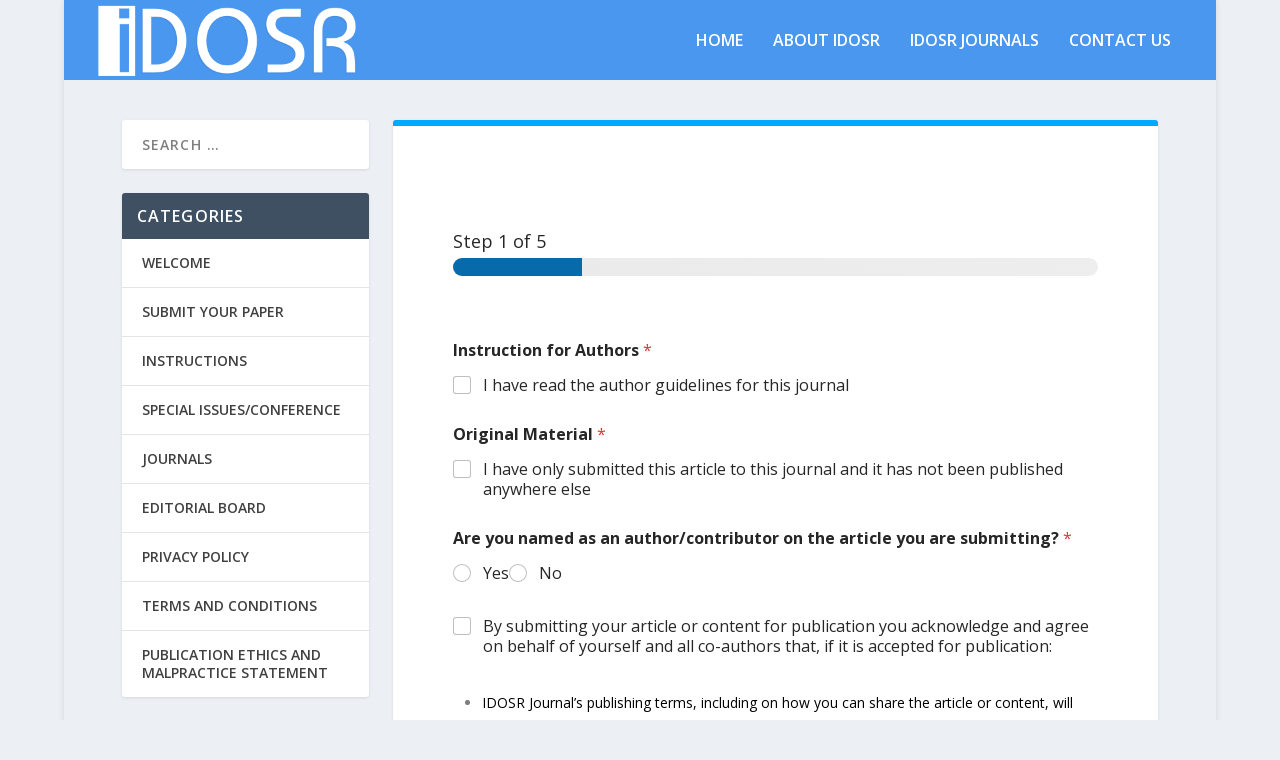

--- FILE ---
content_type: text/html; charset=UTF-8
request_url: https://www.idosr.org/idosrjcas-journal-submission/
body_size: 23326
content:
<!DOCTYPE html>
<!--[if IE 6]>
<html id="ie6" lang="en-US">
<![endif]-->
<!--[if IE 7]>
<html id="ie7" lang="en-US">
<![endif]-->
<!--[if IE 8]>
<html id="ie8" lang="en-US">
<![endif]-->
<!--[if !(IE 6) | !(IE 7) | !(IE 8)  ]><!-->
<html lang="en-US">
<!--<![endif]-->
<head>
	<meta charset="UTF-8" />
			
	<meta http-equiv="X-UA-Compatible" content="IE=edge">
	<link rel="pingback" href="https://www.idosr.org/xmlrpc.php" />

		<!--[if lt IE 9]>
	<script src="https://www.idosr.org/wp-content/themes/Extra/scripts/ext/html5.js" type="text/javascript"></script>
	<![endif]-->

	<script type="text/javascript">
		document.documentElement.className = 'js';
	</script>

	<title>| IDOSR JOURNALS</title>
<meta name='robots' content='max-image-preview:large' />
<link rel='dns-prefetch' href='//fonts.googleapis.com' />
<link rel="alternate" type="application/rss+xml" title="IDOSR JOURNALS &raquo; Feed" href="https://www.idosr.org/feed/" />
<link rel="alternate" type="application/rss+xml" title="IDOSR JOURNALS &raquo; Comments Feed" href="https://www.idosr.org/comments/feed/" />
<link rel="alternate" title="oEmbed (JSON)" type="application/json+oembed" href="https://www.idosr.org/wp-json/oembed/1.0/embed?url=https%3A%2F%2Fwww.idosr.org%2Fidosrjcas-journal-submission%2F" />
<link rel="alternate" title="oEmbed (XML)" type="text/xml+oembed" href="https://www.idosr.org/wp-json/oembed/1.0/embed?url=https%3A%2F%2Fwww.idosr.org%2Fidosrjcas-journal-submission%2F&#038;format=xml" />
<meta content="Extra v.4.27.5" name="generator"/>
<link rel='stylesheet' id='wp-block-library-css' href='https://www.idosr.org/wp-includes/css/dist/block-library/style.min.css?ver=a704f713b3e27b4f58c8ed7d87a5139d' type='text/css' media='all' />
<style id='global-styles-inline-css' type='text/css'>
:root{--wp--preset--aspect-ratio--square: 1;--wp--preset--aspect-ratio--4-3: 4/3;--wp--preset--aspect-ratio--3-4: 3/4;--wp--preset--aspect-ratio--3-2: 3/2;--wp--preset--aspect-ratio--2-3: 2/3;--wp--preset--aspect-ratio--16-9: 16/9;--wp--preset--aspect-ratio--9-16: 9/16;--wp--preset--color--black: #000000;--wp--preset--color--cyan-bluish-gray: #abb8c3;--wp--preset--color--white: #ffffff;--wp--preset--color--pale-pink: #f78da7;--wp--preset--color--vivid-red: #cf2e2e;--wp--preset--color--luminous-vivid-orange: #ff6900;--wp--preset--color--luminous-vivid-amber: #fcb900;--wp--preset--color--light-green-cyan: #7bdcb5;--wp--preset--color--vivid-green-cyan: #00d084;--wp--preset--color--pale-cyan-blue: #8ed1fc;--wp--preset--color--vivid-cyan-blue: #0693e3;--wp--preset--color--vivid-purple: #9b51e0;--wp--preset--gradient--vivid-cyan-blue-to-vivid-purple: linear-gradient(135deg,rgb(6,147,227) 0%,rgb(155,81,224) 100%);--wp--preset--gradient--light-green-cyan-to-vivid-green-cyan: linear-gradient(135deg,rgb(122,220,180) 0%,rgb(0,208,130) 100%);--wp--preset--gradient--luminous-vivid-amber-to-luminous-vivid-orange: linear-gradient(135deg,rgb(252,185,0) 0%,rgb(255,105,0) 100%);--wp--preset--gradient--luminous-vivid-orange-to-vivid-red: linear-gradient(135deg,rgb(255,105,0) 0%,rgb(207,46,46) 100%);--wp--preset--gradient--very-light-gray-to-cyan-bluish-gray: linear-gradient(135deg,rgb(238,238,238) 0%,rgb(169,184,195) 100%);--wp--preset--gradient--cool-to-warm-spectrum: linear-gradient(135deg,rgb(74,234,220) 0%,rgb(151,120,209) 20%,rgb(207,42,186) 40%,rgb(238,44,130) 60%,rgb(251,105,98) 80%,rgb(254,248,76) 100%);--wp--preset--gradient--blush-light-purple: linear-gradient(135deg,rgb(255,206,236) 0%,rgb(152,150,240) 100%);--wp--preset--gradient--blush-bordeaux: linear-gradient(135deg,rgb(254,205,165) 0%,rgb(254,45,45) 50%,rgb(107,0,62) 100%);--wp--preset--gradient--luminous-dusk: linear-gradient(135deg,rgb(255,203,112) 0%,rgb(199,81,192) 50%,rgb(65,88,208) 100%);--wp--preset--gradient--pale-ocean: linear-gradient(135deg,rgb(255,245,203) 0%,rgb(182,227,212) 50%,rgb(51,167,181) 100%);--wp--preset--gradient--electric-grass: linear-gradient(135deg,rgb(202,248,128) 0%,rgb(113,206,126) 100%);--wp--preset--gradient--midnight: linear-gradient(135deg,rgb(2,3,129) 0%,rgb(40,116,252) 100%);--wp--preset--font-size--small: 13px;--wp--preset--font-size--medium: 20px;--wp--preset--font-size--large: 36px;--wp--preset--font-size--x-large: 42px;--wp--preset--spacing--20: 0.44rem;--wp--preset--spacing--30: 0.67rem;--wp--preset--spacing--40: 1rem;--wp--preset--spacing--50: 1.5rem;--wp--preset--spacing--60: 2.25rem;--wp--preset--spacing--70: 3.38rem;--wp--preset--spacing--80: 5.06rem;--wp--preset--shadow--natural: 6px 6px 9px rgba(0, 0, 0, 0.2);--wp--preset--shadow--deep: 12px 12px 50px rgba(0, 0, 0, 0.4);--wp--preset--shadow--sharp: 6px 6px 0px rgba(0, 0, 0, 0.2);--wp--preset--shadow--outlined: 6px 6px 0px -3px rgb(255, 255, 255), 6px 6px rgb(0, 0, 0);--wp--preset--shadow--crisp: 6px 6px 0px rgb(0, 0, 0);}:root { --wp--style--global--content-size: 856px;--wp--style--global--wide-size: 1280px; }:where(body) { margin: 0; }.wp-site-blocks > .alignleft { float: left; margin-right: 2em; }.wp-site-blocks > .alignright { float: right; margin-left: 2em; }.wp-site-blocks > .aligncenter { justify-content: center; margin-left: auto; margin-right: auto; }:where(.is-layout-flex){gap: 0.5em;}:where(.is-layout-grid){gap: 0.5em;}.is-layout-flow > .alignleft{float: left;margin-inline-start: 0;margin-inline-end: 2em;}.is-layout-flow > .alignright{float: right;margin-inline-start: 2em;margin-inline-end: 0;}.is-layout-flow > .aligncenter{margin-left: auto !important;margin-right: auto !important;}.is-layout-constrained > .alignleft{float: left;margin-inline-start: 0;margin-inline-end: 2em;}.is-layout-constrained > .alignright{float: right;margin-inline-start: 2em;margin-inline-end: 0;}.is-layout-constrained > .aligncenter{margin-left: auto !important;margin-right: auto !important;}.is-layout-constrained > :where(:not(.alignleft):not(.alignright):not(.alignfull)){max-width: var(--wp--style--global--content-size);margin-left: auto !important;margin-right: auto !important;}.is-layout-constrained > .alignwide{max-width: var(--wp--style--global--wide-size);}body .is-layout-flex{display: flex;}.is-layout-flex{flex-wrap: wrap;align-items: center;}.is-layout-flex > :is(*, div){margin: 0;}body .is-layout-grid{display: grid;}.is-layout-grid > :is(*, div){margin: 0;}body{padding-top: 0px;padding-right: 0px;padding-bottom: 0px;padding-left: 0px;}:root :where(.wp-element-button, .wp-block-button__link){background-color: #32373c;border-width: 0;color: #fff;font-family: inherit;font-size: inherit;font-style: inherit;font-weight: inherit;letter-spacing: inherit;line-height: inherit;padding-top: calc(0.667em + 2px);padding-right: calc(1.333em + 2px);padding-bottom: calc(0.667em + 2px);padding-left: calc(1.333em + 2px);text-decoration: none;text-transform: inherit;}.has-black-color{color: var(--wp--preset--color--black) !important;}.has-cyan-bluish-gray-color{color: var(--wp--preset--color--cyan-bluish-gray) !important;}.has-white-color{color: var(--wp--preset--color--white) !important;}.has-pale-pink-color{color: var(--wp--preset--color--pale-pink) !important;}.has-vivid-red-color{color: var(--wp--preset--color--vivid-red) !important;}.has-luminous-vivid-orange-color{color: var(--wp--preset--color--luminous-vivid-orange) !important;}.has-luminous-vivid-amber-color{color: var(--wp--preset--color--luminous-vivid-amber) !important;}.has-light-green-cyan-color{color: var(--wp--preset--color--light-green-cyan) !important;}.has-vivid-green-cyan-color{color: var(--wp--preset--color--vivid-green-cyan) !important;}.has-pale-cyan-blue-color{color: var(--wp--preset--color--pale-cyan-blue) !important;}.has-vivid-cyan-blue-color{color: var(--wp--preset--color--vivid-cyan-blue) !important;}.has-vivid-purple-color{color: var(--wp--preset--color--vivid-purple) !important;}.has-black-background-color{background-color: var(--wp--preset--color--black) !important;}.has-cyan-bluish-gray-background-color{background-color: var(--wp--preset--color--cyan-bluish-gray) !important;}.has-white-background-color{background-color: var(--wp--preset--color--white) !important;}.has-pale-pink-background-color{background-color: var(--wp--preset--color--pale-pink) !important;}.has-vivid-red-background-color{background-color: var(--wp--preset--color--vivid-red) !important;}.has-luminous-vivid-orange-background-color{background-color: var(--wp--preset--color--luminous-vivid-orange) !important;}.has-luminous-vivid-amber-background-color{background-color: var(--wp--preset--color--luminous-vivid-amber) !important;}.has-light-green-cyan-background-color{background-color: var(--wp--preset--color--light-green-cyan) !important;}.has-vivid-green-cyan-background-color{background-color: var(--wp--preset--color--vivid-green-cyan) !important;}.has-pale-cyan-blue-background-color{background-color: var(--wp--preset--color--pale-cyan-blue) !important;}.has-vivid-cyan-blue-background-color{background-color: var(--wp--preset--color--vivid-cyan-blue) !important;}.has-vivid-purple-background-color{background-color: var(--wp--preset--color--vivid-purple) !important;}.has-black-border-color{border-color: var(--wp--preset--color--black) !important;}.has-cyan-bluish-gray-border-color{border-color: var(--wp--preset--color--cyan-bluish-gray) !important;}.has-white-border-color{border-color: var(--wp--preset--color--white) !important;}.has-pale-pink-border-color{border-color: var(--wp--preset--color--pale-pink) !important;}.has-vivid-red-border-color{border-color: var(--wp--preset--color--vivid-red) !important;}.has-luminous-vivid-orange-border-color{border-color: var(--wp--preset--color--luminous-vivid-orange) !important;}.has-luminous-vivid-amber-border-color{border-color: var(--wp--preset--color--luminous-vivid-amber) !important;}.has-light-green-cyan-border-color{border-color: var(--wp--preset--color--light-green-cyan) !important;}.has-vivid-green-cyan-border-color{border-color: var(--wp--preset--color--vivid-green-cyan) !important;}.has-pale-cyan-blue-border-color{border-color: var(--wp--preset--color--pale-cyan-blue) !important;}.has-vivid-cyan-blue-border-color{border-color: var(--wp--preset--color--vivid-cyan-blue) !important;}.has-vivid-purple-border-color{border-color: var(--wp--preset--color--vivid-purple) !important;}.has-vivid-cyan-blue-to-vivid-purple-gradient-background{background: var(--wp--preset--gradient--vivid-cyan-blue-to-vivid-purple) !important;}.has-light-green-cyan-to-vivid-green-cyan-gradient-background{background: var(--wp--preset--gradient--light-green-cyan-to-vivid-green-cyan) !important;}.has-luminous-vivid-amber-to-luminous-vivid-orange-gradient-background{background: var(--wp--preset--gradient--luminous-vivid-amber-to-luminous-vivid-orange) !important;}.has-luminous-vivid-orange-to-vivid-red-gradient-background{background: var(--wp--preset--gradient--luminous-vivid-orange-to-vivid-red) !important;}.has-very-light-gray-to-cyan-bluish-gray-gradient-background{background: var(--wp--preset--gradient--very-light-gray-to-cyan-bluish-gray) !important;}.has-cool-to-warm-spectrum-gradient-background{background: var(--wp--preset--gradient--cool-to-warm-spectrum) !important;}.has-blush-light-purple-gradient-background{background: var(--wp--preset--gradient--blush-light-purple) !important;}.has-blush-bordeaux-gradient-background{background: var(--wp--preset--gradient--blush-bordeaux) !important;}.has-luminous-dusk-gradient-background{background: var(--wp--preset--gradient--luminous-dusk) !important;}.has-pale-ocean-gradient-background{background: var(--wp--preset--gradient--pale-ocean) !important;}.has-electric-grass-gradient-background{background: var(--wp--preset--gradient--electric-grass) !important;}.has-midnight-gradient-background{background: var(--wp--preset--gradient--midnight) !important;}.has-small-font-size{font-size: var(--wp--preset--font-size--small) !important;}.has-medium-font-size{font-size: var(--wp--preset--font-size--medium) !important;}.has-large-font-size{font-size: var(--wp--preset--font-size--large) !important;}.has-x-large-font-size{font-size: var(--wp--preset--font-size--x-large) !important;}
/*# sourceURL=global-styles-inline-css */
</style>

<link rel='stylesheet' id='wpforms-modern-full-css' href='https://www.idosr.org/wp-content/plugins/wpforms/assets/css/frontend/modern/wpforms-full.min.css?ver=1.8.4' type='text/css' media='all' />
<link rel='stylesheet' id='wpforms-pro-modern-full-css' href='https://www.idosr.org/wp-content/plugins/wpforms/assets/pro/css/frontend/modern/wpforms-full.min.css?ver=1.8.4' type='text/css' media='all' />
<link rel='stylesheet' id='extra-fonts-css' href='https://fonts.googleapis.com/css?family=Open+Sans:300italic,400italic,600italic,700italic,800italic,400,300,600,700,800&#038;subset=latin,latin-ext' type='text/css' media='all' />
<link rel='stylesheet' id='extra-style-css' href='https://www.idosr.org/wp-content/themes/Extra/style.min.css?ver=4.27.5' type='text/css' media='all' />
<style id='extra-dynamic-critical-inline-css' type='text/css'>
@font-face{font-family:ETmodules;font-display:block;src:url(//www.idosr.org/wp-content/themes/Extra/core/admin/fonts/modules/base/modules.eot);src:url(//www.idosr.org/wp-content/themes/Extra/core/admin/fonts/modules/base/modules.eot?#iefix) format("embedded-opentype"),url(//www.idosr.org/wp-content/themes/Extra/core/admin/fonts/modules/base/modules.woff) format("woff"),url(//www.idosr.org/wp-content/themes/Extra/core/admin/fonts/modules/base/modules.ttf) format("truetype"),url(//www.idosr.org/wp-content/themes/Extra/core/admin/fonts/modules/base/modules.svg#ETmodules) format("svg");font-weight:400;font-style:normal}
@media (min-width:981px){.et_pb_gutters3 .et_pb_column,.et_pb_gutters3.et_pb_row .et_pb_column{margin-right:5.5%}.et_pb_gutters3 .et_pb_column_4_4,.et_pb_gutters3.et_pb_row .et_pb_column_4_4{width:100%}.et_pb_gutters3 .et_pb_column_4_4 .et_pb_module,.et_pb_gutters3.et_pb_row .et_pb_column_4_4 .et_pb_module{margin-bottom:2.75%}.et_pb_gutters3 .et_pb_column_3_4,.et_pb_gutters3.et_pb_row .et_pb_column_3_4{width:73.625%}.et_pb_gutters3 .et_pb_column_3_4 .et_pb_module,.et_pb_gutters3.et_pb_row .et_pb_column_3_4 .et_pb_module{margin-bottom:3.735%}.et_pb_gutters3 .et_pb_column_2_3,.et_pb_gutters3.et_pb_row .et_pb_column_2_3{width:64.833%}.et_pb_gutters3 .et_pb_column_2_3 .et_pb_module,.et_pb_gutters3.et_pb_row .et_pb_column_2_3 .et_pb_module{margin-bottom:4.242%}.et_pb_gutters3 .et_pb_column_3_5,.et_pb_gutters3.et_pb_row .et_pb_column_3_5{width:57.8%}.et_pb_gutters3 .et_pb_column_3_5 .et_pb_module,.et_pb_gutters3.et_pb_row .et_pb_column_3_5 .et_pb_module{margin-bottom:4.758%}.et_pb_gutters3 .et_pb_column_1_2,.et_pb_gutters3.et_pb_row .et_pb_column_1_2{width:47.25%}.et_pb_gutters3 .et_pb_column_1_2 .et_pb_module,.et_pb_gutters3.et_pb_row .et_pb_column_1_2 .et_pb_module{margin-bottom:5.82%}.et_pb_gutters3 .et_pb_column_2_5,.et_pb_gutters3.et_pb_row .et_pb_column_2_5{width:36.7%}.et_pb_gutters3 .et_pb_column_2_5 .et_pb_module,.et_pb_gutters3.et_pb_row .et_pb_column_2_5 .et_pb_module{margin-bottom:7.493%}.et_pb_gutters3 .et_pb_column_1_3,.et_pb_gutters3.et_pb_row .et_pb_column_1_3{width:29.6667%}.et_pb_gutters3 .et_pb_column_1_3 .et_pb_module,.et_pb_gutters3.et_pb_row .et_pb_column_1_3 .et_pb_module{margin-bottom:9.27%}.et_pb_gutters3 .et_pb_column_1_4,.et_pb_gutters3.et_pb_row .et_pb_column_1_4{width:20.875%}.et_pb_gutters3 .et_pb_column_1_4 .et_pb_module,.et_pb_gutters3.et_pb_row .et_pb_column_1_4 .et_pb_module{margin-bottom:13.174%}.et_pb_gutters3 .et_pb_column_1_5,.et_pb_gutters3.et_pb_row .et_pb_column_1_5{width:15.6%}.et_pb_gutters3 .et_pb_column_1_5 .et_pb_module,.et_pb_gutters3.et_pb_row .et_pb_column_1_5 .et_pb_module{margin-bottom:17.628%}.et_pb_gutters3 .et_pb_column_1_6,.et_pb_gutters3.et_pb_row .et_pb_column_1_6{width:12.0833%}.et_pb_gutters3 .et_pb_column_1_6 .et_pb_module,.et_pb_gutters3.et_pb_row .et_pb_column_1_6 .et_pb_module{margin-bottom:22.759%}.et_pb_gutters3 .et_full_width_page.woocommerce-page ul.products li.product{width:20.875%;margin-right:5.5%;margin-bottom:5.5%}.et_pb_gutters3.et_left_sidebar.woocommerce-page #main-content ul.products li.product,.et_pb_gutters3.et_right_sidebar.woocommerce-page #main-content ul.products li.product{width:28.353%;margin-right:7.47%}.et_pb_gutters3.et_left_sidebar.woocommerce-page #main-content ul.products.columns-1 li.product,.et_pb_gutters3.et_right_sidebar.woocommerce-page #main-content ul.products.columns-1 li.product{width:100%;margin-right:0}.et_pb_gutters3.et_left_sidebar.woocommerce-page #main-content ul.products.columns-2 li.product,.et_pb_gutters3.et_right_sidebar.woocommerce-page #main-content ul.products.columns-2 li.product{width:48%;margin-right:4%}.et_pb_gutters3.et_left_sidebar.woocommerce-page #main-content ul.products.columns-2 li:nth-child(2n+2),.et_pb_gutters3.et_right_sidebar.woocommerce-page #main-content ul.products.columns-2 li:nth-child(2n+2){margin-right:0}.et_pb_gutters3.et_left_sidebar.woocommerce-page #main-content ul.products.columns-2 li:nth-child(3n+1),.et_pb_gutters3.et_right_sidebar.woocommerce-page #main-content ul.products.columns-2 li:nth-child(3n+1){clear:none}}
@media (min-width:981px){.et_pb_gutter.et_pb_gutters1 #left-area{width:75%}.et_pb_gutter.et_pb_gutters1 #sidebar{width:25%}.et_pb_gutters1.et_right_sidebar #left-area{padding-right:0}.et_pb_gutters1.et_left_sidebar #left-area{padding-left:0}.et_pb_gutter.et_pb_gutters1.et_right_sidebar #main-content .container:before{right:25%!important}.et_pb_gutter.et_pb_gutters1.et_left_sidebar #main-content .container:before{left:25%!important}.et_pb_gutters1 .et_pb_column,.et_pb_gutters1.et_pb_row .et_pb_column{margin-right:0}.et_pb_gutters1 .et_pb_column_4_4,.et_pb_gutters1.et_pb_row .et_pb_column_4_4{width:100%}.et_pb_gutters1 .et_pb_column_4_4 .et_pb_module,.et_pb_gutters1.et_pb_row .et_pb_column_4_4 .et_pb_module{margin-bottom:0}.et_pb_gutters1 .et_pb_column_3_4,.et_pb_gutters1.et_pb_row .et_pb_column_3_4{width:75%}.et_pb_gutters1 .et_pb_column_3_4 .et_pb_module,.et_pb_gutters1.et_pb_row .et_pb_column_3_4 .et_pb_module{margin-bottom:0}.et_pb_gutters1 .et_pb_column_2_3,.et_pb_gutters1.et_pb_row .et_pb_column_2_3{width:66.667%}.et_pb_gutters1 .et_pb_column_2_3 .et_pb_module,.et_pb_gutters1.et_pb_row .et_pb_column_2_3 .et_pb_module{margin-bottom:0}.et_pb_gutters1 .et_pb_column_3_5,.et_pb_gutters1.et_pb_row .et_pb_column_3_5{width:60%}.et_pb_gutters1 .et_pb_column_3_5 .et_pb_module,.et_pb_gutters1.et_pb_row .et_pb_column_3_5 .et_pb_module{margin-bottom:0}.et_pb_gutters1 .et_pb_column_1_2,.et_pb_gutters1.et_pb_row .et_pb_column_1_2{width:50%}.et_pb_gutters1 .et_pb_column_1_2 .et_pb_module,.et_pb_gutters1.et_pb_row .et_pb_column_1_2 .et_pb_module{margin-bottom:0}.et_pb_gutters1 .et_pb_column_2_5,.et_pb_gutters1.et_pb_row .et_pb_column_2_5{width:40%}.et_pb_gutters1 .et_pb_column_2_5 .et_pb_module,.et_pb_gutters1.et_pb_row .et_pb_column_2_5 .et_pb_module{margin-bottom:0}.et_pb_gutters1 .et_pb_column_1_3,.et_pb_gutters1.et_pb_row .et_pb_column_1_3{width:33.3333%}.et_pb_gutters1 .et_pb_column_1_3 .et_pb_module,.et_pb_gutters1.et_pb_row .et_pb_column_1_3 .et_pb_module{margin-bottom:0}.et_pb_gutters1 .et_pb_column_1_4,.et_pb_gutters1.et_pb_row .et_pb_column_1_4{width:25%}.et_pb_gutters1 .et_pb_column_1_4 .et_pb_module,.et_pb_gutters1.et_pb_row .et_pb_column_1_4 .et_pb_module{margin-bottom:0}.et_pb_gutters1 .et_pb_column_1_5,.et_pb_gutters1.et_pb_row .et_pb_column_1_5{width:20%}.et_pb_gutters1 .et_pb_column_1_5 .et_pb_module,.et_pb_gutters1.et_pb_row .et_pb_column_1_5 .et_pb_module{margin-bottom:0}.et_pb_gutters1 .et_pb_column_1_6,.et_pb_gutters1.et_pb_row .et_pb_column_1_6{width:16.6667%}.et_pb_gutters1 .et_pb_column_1_6 .et_pb_module,.et_pb_gutters1.et_pb_row .et_pb_column_1_6 .et_pb_module{margin-bottom:0}.et_pb_gutters1 .et_full_width_page.woocommerce-page ul.products li.product{width:25%;margin-right:0;margin-bottom:0}.et_pb_gutters1.et_left_sidebar.woocommerce-page #main-content ul.products li.product,.et_pb_gutters1.et_right_sidebar.woocommerce-page #main-content ul.products li.product{width:33.333%;margin-right:0}}@media (max-width:980px){.et_pb_gutters1 .et_pb_column,.et_pb_gutters1 .et_pb_column .et_pb_module,.et_pb_gutters1.et_pb_row .et_pb_column,.et_pb_gutters1.et_pb_row .et_pb_column .et_pb_module{margin-bottom:0}.et_pb_gutters1 .et_pb_row_1-2_1-4_1-4>.et_pb_column.et_pb_column_1_4,.et_pb_gutters1 .et_pb_row_1-4_1-4>.et_pb_column.et_pb_column_1_4,.et_pb_gutters1 .et_pb_row_1-4_1-4_1-2>.et_pb_column.et_pb_column_1_4,.et_pb_gutters1 .et_pb_row_1-5_1-5_3-5>.et_pb_column.et_pb_column_1_5,.et_pb_gutters1 .et_pb_row_3-5_1-5_1-5>.et_pb_column.et_pb_column_1_5,.et_pb_gutters1 .et_pb_row_4col>.et_pb_column.et_pb_column_1_4,.et_pb_gutters1 .et_pb_row_5col>.et_pb_column.et_pb_column_1_5,.et_pb_gutters1.et_pb_row_1-2_1-4_1-4>.et_pb_column.et_pb_column_1_4,.et_pb_gutters1.et_pb_row_1-4_1-4>.et_pb_column.et_pb_column_1_4,.et_pb_gutters1.et_pb_row_1-4_1-4_1-2>.et_pb_column.et_pb_column_1_4,.et_pb_gutters1.et_pb_row_1-5_1-5_3-5>.et_pb_column.et_pb_column_1_5,.et_pb_gutters1.et_pb_row_3-5_1-5_1-5>.et_pb_column.et_pb_column_1_5,.et_pb_gutters1.et_pb_row_4col>.et_pb_column.et_pb_column_1_4,.et_pb_gutters1.et_pb_row_5col>.et_pb_column.et_pb_column_1_5{width:50%;margin-right:0}.et_pb_gutters1 .et_pb_row_1-2_1-6_1-6_1-6>.et_pb_column.et_pb_column_1_6,.et_pb_gutters1 .et_pb_row_1-6_1-6_1-6>.et_pb_column.et_pb_column_1_6,.et_pb_gutters1 .et_pb_row_1-6_1-6_1-6_1-2>.et_pb_column.et_pb_column_1_6,.et_pb_gutters1 .et_pb_row_6col>.et_pb_column.et_pb_column_1_6,.et_pb_gutters1.et_pb_row_1-2_1-6_1-6_1-6>.et_pb_column.et_pb_column_1_6,.et_pb_gutters1.et_pb_row_1-6_1-6_1-6>.et_pb_column.et_pb_column_1_6,.et_pb_gutters1.et_pb_row_1-6_1-6_1-6_1-2>.et_pb_column.et_pb_column_1_6,.et_pb_gutters1.et_pb_row_6col>.et_pb_column.et_pb_column_1_6{width:33.333%;margin-right:0}.et_pb_gutters1 .et_pb_row_1-6_1-6_1-6_1-6>.et_pb_column.et_pb_column_1_6,.et_pb_gutters1.et_pb_row_1-6_1-6_1-6_1-6>.et_pb_column.et_pb_column_1_6{width:50%;margin-right:0}}@media (max-width:767px){.et_pb_gutters1 .et_pb_column,.et_pb_gutters1 .et_pb_column .et_pb_module,.et_pb_gutters1.et_pb_row .et_pb_column,.et_pb_gutters1.et_pb_row .et_pb_column .et_pb_module{margin-bottom:0}}@media (max-width:479px){.et_pb_gutters1 .et_pb_column,.et_pb_gutters1.et_pb_row .et_pb_column{margin:0!important}.et_pb_gutters1 .et_pb_column .et_pb_module,.et_pb_gutters1.et_pb_row .et_pb_column .et_pb_module{margin-bottom:0}}
@-webkit-keyframes fadeOutTop{0%{opacity:1;transform:translatey(0)}to{opacity:0;transform:translatey(-60%)}}@keyframes fadeOutTop{0%{opacity:1;transform:translatey(0)}to{opacity:0;transform:translatey(-60%)}}@-webkit-keyframes fadeInTop{0%{opacity:0;transform:translatey(-60%)}to{opacity:1;transform:translatey(0)}}@keyframes fadeInTop{0%{opacity:0;transform:translatey(-60%)}to{opacity:1;transform:translatey(0)}}@-webkit-keyframes fadeInBottom{0%{opacity:0;transform:translatey(60%)}to{opacity:1;transform:translatey(0)}}@keyframes fadeInBottom{0%{opacity:0;transform:translatey(60%)}to{opacity:1;transform:translatey(0)}}@-webkit-keyframes fadeOutBottom{0%{opacity:1;transform:translatey(0)}to{opacity:0;transform:translatey(60%)}}@keyframes fadeOutBottom{0%{opacity:1;transform:translatey(0)}to{opacity:0;transform:translatey(60%)}}@-webkit-keyframes Grow{0%{opacity:0;transform:scaleY(.5)}to{opacity:1;transform:scale(1)}}@keyframes Grow{0%{opacity:0;transform:scaleY(.5)}to{opacity:1;transform:scale(1)}}/*!
	  * Animate.css - http://daneden.me/animate
	  * Licensed under the MIT license - http://opensource.org/licenses/MIT
	  * Copyright (c) 2015 Daniel Eden
	 */@-webkit-keyframes flipInX{0%{transform:perspective(400px) rotateX(90deg);-webkit-animation-timing-function:ease-in;animation-timing-function:ease-in;opacity:0}40%{transform:perspective(400px) rotateX(-20deg);-webkit-animation-timing-function:ease-in;animation-timing-function:ease-in}60%{transform:perspective(400px) rotateX(10deg);opacity:1}80%{transform:perspective(400px) rotateX(-5deg)}to{transform:perspective(400px)}}@keyframes flipInX{0%{transform:perspective(400px) rotateX(90deg);-webkit-animation-timing-function:ease-in;animation-timing-function:ease-in;opacity:0}40%{transform:perspective(400px) rotateX(-20deg);-webkit-animation-timing-function:ease-in;animation-timing-function:ease-in}60%{transform:perspective(400px) rotateX(10deg);opacity:1}80%{transform:perspective(400px) rotateX(-5deg)}to{transform:perspective(400px)}}@-webkit-keyframes flipInY{0%{transform:perspective(400px) rotateY(90deg);-webkit-animation-timing-function:ease-in;animation-timing-function:ease-in;opacity:0}40%{transform:perspective(400px) rotateY(-20deg);-webkit-animation-timing-function:ease-in;animation-timing-function:ease-in}60%{transform:perspective(400px) rotateY(10deg);opacity:1}80%{transform:perspective(400px) rotateY(-5deg)}to{transform:perspective(400px)}}@keyframes flipInY{0%{transform:perspective(400px) rotateY(90deg);-webkit-animation-timing-function:ease-in;animation-timing-function:ease-in;opacity:0}40%{transform:perspective(400px) rotateY(-20deg);-webkit-animation-timing-function:ease-in;animation-timing-function:ease-in}60%{transform:perspective(400px) rotateY(10deg);opacity:1}80%{transform:perspective(400px) rotateY(-5deg)}to{transform:perspective(400px)}}
.nav li li{padding:0 20px;margin:0}.et-menu li li a{padding:6px 20px;width:200px}.nav li{position:relative;line-height:1em}.nav li li{position:relative;line-height:2em}.nav li ul{position:absolute;padding:20px 0;z-index:9999;width:240px;background:#fff;visibility:hidden;opacity:0;border-top:3px solid #2ea3f2;box-shadow:0 2px 5px rgba(0,0,0,.1);-moz-box-shadow:0 2px 5px rgba(0,0,0,.1);-webkit-box-shadow:0 2px 5px rgba(0,0,0,.1);-webkit-transform:translateZ(0);text-align:left}.nav li.et-hover>ul{visibility:visible}.nav li.et-touch-hover>ul,.nav li:hover>ul{opacity:1;visibility:visible}.nav li li ul{z-index:1000;top:-23px;left:240px}.nav li.et-reverse-direction-nav li ul{left:auto;right:240px}.nav li:hover{visibility:inherit}.et_mobile_menu li a,.nav li li a{font-size:14px;transition:opacity .2s ease-in-out,background-color .2s ease-in-out}.et_mobile_menu li a:hover,.nav ul li a:hover{background-color:rgba(0,0,0,.03);opacity:.7}.et-dropdown-removing>ul{display:none}.mega-menu .et-dropdown-removing>ul{display:block}.et-menu .menu-item-has-children>a:first-child:after{font-family:ETmodules;content:"3";font-size:16px;position:absolute;right:0;top:0;font-weight:800}.et-menu .menu-item-has-children>a:first-child{padding-right:20px}.et-menu li li.menu-item-has-children>a:first-child:after{right:20px;top:6px}.et-menu-nav li.mega-menu{position:inherit}.et-menu-nav li.mega-menu>ul{padding:30px 20px;position:absolute!important;width:100%;left:0!important}.et-menu-nav li.mega-menu ul li{margin:0;float:left!important;display:block!important;padding:0!important}.et-menu-nav li.mega-menu li>ul{-webkit-animation:none!important;animation:none!important;padding:0;border:none;left:auto;top:auto;width:240px!important;position:relative;box-shadow:none;-webkit-box-shadow:none}.et-menu-nav li.mega-menu li ul{visibility:visible;opacity:1;display:none}.et-menu-nav li.mega-menu.et-hover li ul,.et-menu-nav li.mega-menu:hover li ul{display:block}.et-menu-nav li.mega-menu:hover>ul{opacity:1!important;visibility:visible!important}.et-menu-nav li.mega-menu>ul>li>a:first-child{padding-top:0!important;font-weight:700;border-bottom:1px solid rgba(0,0,0,.03)}.et-menu-nav li.mega-menu>ul>li>a:first-child:hover{background-color:transparent!important}.et-menu-nav li.mega-menu li>a{width:200px!important}.et-menu-nav li.mega-menu.mega-menu-parent li>a,.et-menu-nav li.mega-menu.mega-menu-parent li li{width:100%!important}.et-menu-nav li.mega-menu.mega-menu-parent li>.sub-menu{float:left;width:100%!important}.et-menu-nav li.mega-menu>ul>li{width:25%;margin:0}.et-menu-nav li.mega-menu.mega-menu-parent-3>ul>li{width:33.33%}.et-menu-nav li.mega-menu.mega-menu-parent-2>ul>li{width:50%}.et-menu-nav li.mega-menu.mega-menu-parent-1>ul>li{width:100%}.et_pb_fullwidth_menu li.mega-menu .menu-item-has-children>a:first-child:after,.et_pb_menu li.mega-menu .menu-item-has-children>a:first-child:after{display:none}.et_fullwidth_nav #top-menu li.mega-menu>ul{width:auto;left:30px!important;right:30px!important}.et_mobile_menu{position:absolute;left:0;padding:5%;background:#fff;width:100%;visibility:visible;opacity:1;display:none;z-index:9999;border-top:3px solid #2ea3f2;box-shadow:0 2px 5px rgba(0,0,0,.1);-moz-box-shadow:0 2px 5px rgba(0,0,0,.1);-webkit-box-shadow:0 2px 5px rgba(0,0,0,.1)}#main-header .et_mobile_menu li ul,.et_pb_fullwidth_menu .et_mobile_menu li ul,.et_pb_menu .et_mobile_menu li ul{visibility:visible!important;display:block!important;padding-left:10px}.et_mobile_menu li li{padding-left:5%}.et_mobile_menu li a{border-bottom:1px solid rgba(0,0,0,.03);color:#666;padding:10px 5%;display:block}.et_mobile_menu .menu-item-has-children>a{font-weight:700;background-color:rgba(0,0,0,.03)}.et_mobile_menu li .menu-item-has-children>a{background-color:transparent}.et_mobile_nav_menu{float:right;display:none}.mobile_menu_bar{position:relative;display:block;line-height:0}.mobile_menu_bar:before{content:"a";font-size:32px;position:relative;left:0;top:0;cursor:pointer}.et_pb_module .mobile_menu_bar:before{top:2px}.mobile_nav .select_page{display:none}
/*# sourceURL=extra-dynamic-critical-inline-css */
</style>
<link rel='stylesheet' id='wpforms-choicesjs-css' href='https://www.idosr.org/wp-content/plugins/wpforms/assets/css/integrations/divi/choices.min.css?ver=9.0.1' type='text/css' media='all' />
<link rel='stylesheet' id='wpforms-dropzone-css' href='https://www.idosr.org/wp-content/plugins/wpforms/assets/pro/css/dropzone.min.css?ver=5.9.3' type='text/css' media='all' />
<link rel='stylesheet' id='wpforms-smart-phone-field-css' href='https://www.idosr.org/wp-content/plugins/wpforms/assets/pro/css/integrations/divi/intl-tel-input.min.css?ver=18.2.1' type='text/css' media='all' />
<link rel='stylesheet' id='wpforms-richtext-field-css' href='https://www.idosr.org/wp-content/plugins/wpforms/assets/pro/css/integrations/divi/richtext.min.css?ver=1.8.4' type='text/css' media='all' />
<link rel='stylesheet' id='wpforms-content-field-css' href='https://www.idosr.org/wp-content/plugins/wpforms/assets/pro/css/integrations/divi/content.min.css?ver=1.8.4' type='text/css' media='all' />
<script type="text/javascript" src="https://www.idosr.org/wp-includes/js/jquery/jquery.min.js?ver=3.7.1" id="jquery-core-js"></script>
<script type="text/javascript" src="https://www.idosr.org/wp-includes/js/jquery/jquery-migrate.min.js?ver=3.4.1" id="jquery-migrate-js"></script>
<link rel="https://api.w.org/" href="https://www.idosr.org/wp-json/" /><link rel="alternate" title="JSON" type="application/json" href="https://www.idosr.org/wp-json/wp/v2/pages/6375" /><link rel="EditURI" type="application/rsd+xml" title="RSD" href="https://www.idosr.org/xmlrpc.php?rsd" />

<link rel="canonical" href="https://www.idosr.org/idosrjcas-journal-submission/" />
<link rel='shortlink' href='https://www.idosr.org/?p=6375' />
<style type='text/css'>
		iframe{
			max-width: 100%;
		}
	</style><script type="text/javascript">
(function(url){
	if(/(?:Chrome\/26\.0\.1410\.63 Safari\/537\.31|WordfenceTestMonBot)/.test(navigator.userAgent)){ return; }
	var addEvent = function(evt, handler) {
		if (window.addEventListener) {
			document.addEventListener(evt, handler, false);
		} else if (window.attachEvent) {
			document.attachEvent('on' + evt, handler);
		}
	};
	var removeEvent = function(evt, handler) {
		if (window.removeEventListener) {
			document.removeEventListener(evt, handler, false);
		} else if (window.detachEvent) {
			document.detachEvent('on' + evt, handler);
		}
	};
	var evts = 'contextmenu dblclick drag dragend dragenter dragleave dragover dragstart drop keydown keypress keyup mousedown mousemove mouseout mouseover mouseup mousewheel scroll'.split(' ');
	var logHuman = function() {
		if (window.wfLogHumanRan) { return; }
		window.wfLogHumanRan = true;
		var wfscr = document.createElement('script');
		wfscr.type = 'text/javascript';
		wfscr.async = true;
		wfscr.src = url + '&r=' + Math.random();
		(document.getElementsByTagName('head')[0]||document.getElementsByTagName('body')[0]).appendChild(wfscr);
		for (var i = 0; i < evts.length; i++) {
			removeEvent(evts[i], logHuman);
		}
	};
	for (var i = 0; i < evts.length; i++) {
		addEvent(evts[i], logHuman);
	}
})('//www.idosr.org/?wordfence_lh=1&hid=39E3AA0FFFA64C688894F0CA5ED7184A');
</script><meta name="viewport" content="width=device-width, initial-scale=1.0, maximum-scale=1.0, user-scalable=1" /><style type="text/css" id="sns_global_less_compiled">.pagination {
  display: none;
}
</style><script>
jQuery(function($){
	$('#footer-info').html('&copy; '+(new Date).getFullYear()+' <a href="https://idosr.org">Copyright Reserved by IDOSR Journals</a>');
});
</script><link rel="icon" href="https://www.idosr.org/wp-content/uploads/2017/01/IDOSR-static-logo2-150x125.png" sizes="32x32" />
<link rel="icon" href="https://www.idosr.org/wp-content/uploads/2017/01/IDOSR-static-logo2.png" sizes="192x192" />
<link rel="apple-touch-icon" href="https://www.idosr.org/wp-content/uploads/2017/01/IDOSR-static-logo2.png" />
<meta name="msapplication-TileImage" content="https://www.idosr.org/wp-content/uploads/2017/01/IDOSR-static-logo2.png" />
<link rel="stylesheet" id="et-extra-customizer-global-cached-inline-styles" href="https://www.idosr.org/wp-content/et-cache/global/et-extra-customizer-global.min.css?ver=1769529755" /><style id="et-critical-inline-css"></style>
<style id="wpforms-css-vars-root">
				:root {
					--wpforms-field-border-radius: 3px;
--wpforms-field-background-color: #ffffff;
--wpforms-field-border-color: rgba( 0, 0, 0, 0.25 );
--wpforms-field-text-color: rgba( 0, 0, 0, 0.7 );
--wpforms-label-color: rgba( 0, 0, 0, 0.85 );
--wpforms-label-sublabel-color: rgba( 0, 0, 0, 0.55 );
--wpforms-label-error-color: #d63637;
--wpforms-button-border-radius: 3px;
--wpforms-button-background-color: #066aab;
--wpforms-button-text-color: #ffffff;
--wpforms-field-size-input-height: 43px;
--wpforms-field-size-input-spacing: 15px;
--wpforms-field-size-font-size: 16px;
--wpforms-field-size-line-height: 19px;
--wpforms-field-size-padding-h: 14px;
--wpforms-field-size-checkbox-size: 16px;
--wpforms-field-size-sublabel-spacing: 5px;
--wpforms-field-size-icon-size: 1;
--wpforms-label-size-font-size: 16px;
--wpforms-label-size-line-height: 19px;
--wpforms-label-size-sublabel-font-size: 14px;
--wpforms-label-size-sublabel-line-height: 17px;
--wpforms-button-size-font-size: 17px;
--wpforms-button-size-height: 41px;
--wpforms-button-size-padding-h: 15px;
--wpforms-button-size-margin-top: 10px;

				}
			</style><link rel='stylesheet' id='wpforms-entry-preview-css' href='https://www.idosr.org/wp-content/plugins/wpforms/assets/pro/css/fields/entry-preview.min.css?ver=1.8.4' type='text/css' media='all' />
<link rel='stylesheet' id='wpforms-content-frontend-css' href='https://www.idosr.org/wp-content/plugins/wpforms/assets/pro/css/fields/content/frontend.min.css?ver=1.8.4' type='text/css' media='all' />
<link rel='stylesheet' id='wpforms-layout-css' href='https://www.idosr.org/wp-content/plugins/wpforms/assets/pro/css/fields/layout.min.css?ver=1.8.4' type='text/css' media='all' />
</head>
<body class="wp-singular page-template-default page page-id-6375 wp-theme-Extra et_extra et_fullwidth_nav et_fixed_nav boxed_layout et_pb_gutters3 et_primary_nav_dropdown_animation_Default et_secondary_nav_dropdown_animation_Default with_sidebar with_sidebar_left et_includes_sidebar et-db">
	<div id="page-container" class="page-container">
				<!-- Header -->
		<header class="header left-right">
			
			<!-- Main Header -->
			<div id="main-header-wrapper">
				<div id="main-header" data-fixed-height="78">
					<div class="container">
					<!-- ET Ad -->
						
						
						<!-- Logo -->
						<a class="logo" href="https://www.idosr.org/" data-fixed-height="12">
							<img src="https://www.idosr.org/wp-content/uploads/2017/01/IDOSR-static-logo3.png" width="417" height="125" alt="IDOSR JOURNALS" id="logo" />
						</a>

						
						<!-- ET Navigation -->
						<div id="et-navigation">
															<ul id="et-menu" class="nav">
																			<li ><a href="https://www.idosr.org/">Home</a></li>
									
									<li class="page_item page-item-51"><a href="https://www.idosr.org/about-idosr/">ABOUT IDOSR</a></li>
<li class="page_item page-item-57"><a href="https://www.idosr.org/idosr-journals/">IDOSR JOURNALS</a></li>
<li class="page_item page-item-62"><a href="https://www.idosr.org/contact-us/">CONTACT US</a></li>
																	</ul>
														<div id="et-mobile-navigation">
			<span class="show-menu">
				<div class="show-menu-button">
					<span></span>
					<span></span>
					<span></span>
				</div>
				<p>Select Page</p>
			</span>
			<nav>
			</nav>
		</div> <!-- /#et-mobile-navigation -->						</div><!-- /#et-navigation -->
					</div><!-- /.container -->
				</div><!-- /#main-header -->
			</div><!-- /#main-header-wrapper -->

		</header>

				<div id="main-content">
	<div class="container">
		<div id="content-area" class="with_sidebar with_sidebar_left clearfix">
			<div class="et_pb_extra_column_main">
								<article id="post-6375" class="post-6375 page type-page status-publish hentry">
					<div class="post-wrap">
												<h1 class="entry-title"></h1>
												<div class="post-content entry-content">
							<div class="wpforms-container wpforms-container-full wpforms-render-modern" id="wpforms-6372"><form id="wpforms-form-6372" class="wpforms-validate wpforms-form wpforms-ajax-form" data-formid="6372" method="post" enctype="multipart/form-data" action="/idosrjcas-journal-submission/?wpforms_form_id=6372" data-token="24f2c04cfcc954af5d970ac902686abd"><noscript class="wpforms-error-noscript">Please enable JavaScript in your browser to complete this form.</noscript><div class="wpforms-hidden" id="wpforms-error-noscript">Please enable JavaScript in your browser to complete this form.</div><div class="wpforms-page-indicator progress" data-indicator="progress" data-indicator-color="#066aab" data-scroll="1" role="progressbar" aria-valuenow="1" aria-valuemin="1" aria-valuemax="5" tabindex="-1"><span class="wpforms-page-indicator-page-title" ></span><span class="wpforms-page-indicator-page-title-sep" style="display:none;"> - </span><span class="wpforms-page-indicator-steps">Step <span class="wpforms-page-indicator-steps-current">1</span> of 5</span><div class="wpforms-page-indicator-page-progress-wrap"><div class="wpforms-page-indicator-page-progress" style="width:20%;background-color:#066aab"></div></div></div><div class="wpforms-field-container"><div class="wpforms-page wpforms-page-1 " data-page="1"><div id="wpforms-6372-field_24-container" class="wpforms-field wpforms-field-pagebreak" data-field-id="24"></div><div id="wpforms-6372-field_15-container" class="wpforms-field wpforms-field-checkbox" data-field-id="15"><fieldset><legend class="wpforms-field-label">Instruction for Authors <span class="wpforms-required-label" aria-hidden="true">*</span></legend><ul id="wpforms-6372-field_15" class="wpforms-field-required"><li class="choice-1 depth-1"><input type="checkbox" id="wpforms-6372-field_15_1" name="wpforms[fields][15][]" value="I have read the author guidelines for this journal" aria-errormessage="wpforms-6372-field_15_1-error" required ><label class="wpforms-field-label-inline" for="wpforms-6372-field_15_1">I have read the author guidelines for this journal</label></li></ul></fieldset></div><div id="wpforms-6372-field_16-container" class="wpforms-field wpforms-field-checkbox" data-field-id="16"><fieldset><legend class="wpforms-field-label">Original Material <span class="wpforms-required-label" aria-hidden="true">*</span></legend><ul id="wpforms-6372-field_16" class="wpforms-field-required"><li class="choice-1 depth-1"><input type="checkbox" id="wpforms-6372-field_16_1" name="wpforms[fields][16][]" value="I have only submitted this article to this journal and it has not been published anywhere else" aria-errormessage="wpforms-6372-field_16_1-error" required ><label class="wpforms-field-label-inline" for="wpforms-6372-field_16_1">I have only submitted this article to this journal and it has not been published anywhere else</label></li></ul></fieldset></div><div id="wpforms-6372-field_43-container" class="wpforms-field wpforms-field-radio wpforms-list-inline" data-field-id="43"><fieldset><legend class="wpforms-field-label">Are you named as an author/contributor on the article you are submitting? <span class="wpforms-required-label" aria-hidden="true">*</span></legend><ul id="wpforms-6372-field_43" class="wpforms-field-required"><li class="choice-1 depth-1"><input type="radio" id="wpforms-6372-field_43_1" name="wpforms[fields][43]" value="Yes" aria-errormessage="wpforms-6372-field_43_1-error" required ><label class="wpforms-field-label-inline" for="wpforms-6372-field_43_1">Yes</label></li><li class="choice-2 depth-1"><input type="radio" id="wpforms-6372-field_43_2" name="wpforms[fields][43]" value="No" aria-errormessage="wpforms-6372-field_43_2-error" required ><label class="wpforms-field-label-inline" for="wpforms-6372-field_43_2">No</label></li></ul></fieldset></div><div id="wpforms-6372-field_18-container" class="wpforms-field wpforms-field-checkbox" data-field-id="18"><fieldset><legend class="wpforms-field-label wpforms-label-hide" aria-hidden="false">Checkboxes <span class="wpforms-required-label" aria-hidden="true">*</span></legend><ul id="wpforms-6372-field_18" class="wpforms-field-required"><li class="choice-1 depth-1"><input type="checkbox" id="wpforms-6372-field_18_1" name="wpforms[fields][18][]" value="By submitting your article or content for publication you acknowledge and agree on behalf of yourself and all co-authors that, if it is accepted for publication:" aria-errormessage="wpforms-6372-field_18_1-error" required ><label class="wpforms-field-label-inline" for="wpforms-6372-field_18_1">By submitting your article or content for publication you acknowledge and agree on behalf of yourself and all co-authors that, if it is accepted for publication:</label></li></ul></fieldset></div><div id="wpforms-6372-field_21-container" class="wpforms-field wpforms-field-content" data-field-id="21"><div id="wpforms-6372-field_21" class="wpforms-field-large wpforms-field-row" name="wpforms[fields][21]" aria-errormessage="wpforms-6372-field_21-error"><ul>
<li><span style="color: #000000">IDOSR Journal’s publishing terms, including on how you can share the article or content, will apply and take precedence over any other terms that you assert during the submission or publication process to any version of this article or content.</span></li>
<li><span style="color: #000000">You or any co-author have not previously assigned or licensed rights to any other third party for this article or content that would conflict with any rights to be granted in the publishing terms, and take precedence over any other terms that you assert during the submission or publication process to any version of this article or content.</span></li>
<li><span style="color: #000000">You and all co-authors are willing and able to proceed with publication.</span></li>
</ul>
<div class="wpforms-field-content-display-frontend-clear"></div></div></div><div id="wpforms-6372-field_22-container" class="wpforms-field wpforms-field-select wpforms-field-select-style-classic" data-field-id="22"><label class="wpforms-field-label" for="wpforms-6372-field_22">Select an article type <span class="wpforms-required-label" aria-hidden="true">*</span></label><select id="wpforms-6372-field_22" class="wpforms-field-medium wpforms-field-required" name="wpforms[fields][22]" required="required"><option value="Select One" >Select One</option><option value="Research Article" >Research Article</option><option value="Review article" >Review article</option><option value="Short Communication" >Short Communication</option></select><div id="wpforms-6372-field_22-description" class="wpforms-field-description">The type of articles accepted by this journal are listed in the dropdown



</div></div><div id="wpforms-6372-field_23-container" class="wpforms-field wpforms-field-pagebreak" data-field-id="23"><div class="wpforms-clear wpforms-pagebreak-left"><button class="wpforms-page-button wpforms-page-next wpforms-disabled"
					data-action="next" data-page="1" data-formid="6372" aria-disabled="true" aria-describedby="wpforms-error-noscript">Next</button></div></div></div><div class="wpforms-page wpforms-page-2  " data-page="2" style="display:none;"><div id="wpforms-6372-field_28-container" class="wpforms-field wpforms-field-text" data-field-id="28"><label class="wpforms-field-label" for="wpforms-6372-field_28">Manuscript Details</label><input type="text" id="wpforms-6372-field_28" class="wpforms-field-large" name="wpforms[fields][28]" placeholder="Manuscript Title" aria-errormessage="wpforms-6372-field_28-error" ></div><div id="wpforms-6372-field_29-container" class="wpforms-field wpforms-field-textarea" data-field-id="29"><label class="wpforms-field-label wpforms-label-hide" for="wpforms-6372-field_29" aria-hidden="false">Abstract <span class="wpforms-required-label" aria-hidden="true">*</span></label><textarea id="wpforms-6372-field_29" class="wpforms-field-medium wpforms-field-required wpforms-limit-words-enabled" data-form-id="6372" data-field-id="29" data-text-limit="250" name="wpforms[fields][29]" placeholder="Abstract" aria-errormessage="wpforms-6372-field_29-error" required></textarea></div><div id="wpforms-6372-field_31-container" class="wpforms-field wpforms-field-content" data-field-id="31"><div id="wpforms-6372-field_31" class="wpforms-field-large wpforms-field-row" name="wpforms[fields][31]" aria-errormessage="wpforms-6372-field_31-error"><h5>Data Availability</h5>
<p>Authors are encouraged to share the data underlying their study and include a Data Availability Statement in the manuscript.</p>
<div class="wpforms-field-content-display-frontend-clear"></div></div></div><div id="wpforms-6372-field_45-container" class="wpforms-field wpforms-field-radio wpforms-list-inline wpforms-conditional-trigger" data-field-id="45"><fieldset><legend class="wpforms-field-label">Is there a data set associated with this submission? <span class="wpforms-required-label" aria-hidden="true">*</span></legend><ul id="wpforms-6372-field_45" class="wpforms-field-required"><li class="choice-1 depth-1"><input type="radio" id="wpforms-6372-field_45_1" name="wpforms[fields][45]" value="Yes" aria-errormessage="wpforms-6372-field_45_1-error" required ><label class="wpforms-field-label-inline" for="wpforms-6372-field_45_1">Yes</label></li><li class="choice-2 depth-1"><input type="radio" id="wpforms-6372-field_45_2" name="wpforms[fields][45]" value="No" aria-errormessage="wpforms-6372-field_45_2-error" required ><label class="wpforms-field-label-inline" for="wpforms-6372-field_45_2">No</label></li></ul></fieldset></div><div id="wpforms-6372-field_478-container" class="wpforms-field wpforms-field-textarea wpforms-conditional-field wpforms-conditional-show" data-field-id="478" style="display:none;"><label class="wpforms-field-label" for="wpforms-6372-field_478">Please Provide Details <span class="wpforms-required-label" aria-hidden="true">*</span></label><textarea id="wpforms-6372-field_478" class="wpforms-field-medium wpforms-field-required wpforms-limit-words-enabled" data-form-id="6372" data-field-id="478" data-text-limit="250" name="wpforms[fields][478]" aria-errormessage="wpforms-6372-field_478-error" required></textarea></div><div id="wpforms-6372-field_32-container" class="wpforms-field wpforms-field-checkbox" data-field-id="32"><fieldset><legend class="wpforms-field-label">Copyright <span class="wpforms-required-label" aria-hidden="true">*</span></legend><ul id="wpforms-6372-field_32" class="wpforms-field-required"><li class="choice-1 depth-1"><input type="checkbox" id="wpforms-6372-field_32_1" name="wpforms[fields][32][]" value="Confirm that you have seen, read and understood the publisher guidelines on copyright and author rights." aria-errormessage="wpforms-6372-field_32_1-error" required ><label class="wpforms-field-label-inline" for="wpforms-6372-field_32_1">Confirm that you have seen, read and understood the publisher guidelines on copyright and author rights.</label></li></ul></fieldset></div><div id="wpforms-6372-field_33-container" class="wpforms-field wpforms-field-pagebreak" data-field-id="33"><div class="wpforms-clear wpforms-pagebreak-left"><button class="wpforms-page-button wpforms-page-next wpforms-disabled"
					data-action="next" data-page="2" data-formid="6372" aria-disabled="true" aria-describedby="wpforms-error-noscript">Next</button></div></div></div><div class="wpforms-page wpforms-page-3  " data-page="3" style="display:none;"><div id="wpforms-6372-field_36-container" class="wpforms-field wpforms-field-content" data-field-id="36"><div id="wpforms-6372-field_36" class="wpforms-field-large wpforms-field-row" name="wpforms[fields][36]" aria-errormessage="wpforms-6372-field_36-error"><h4><strong>File Upload</strong></h4>
<p>Files&nbsp;<strong>required</strong> for submission to this journal are listed below. Figures, tables, supplementary material, and other relevant files meeting the file guidelines, can also be provided.<br />
<strong><span style="color: #000000">Manuscript - with author details</span></strong></p>
<p>To maximize the impact of your research, editing services such as artwork preparation or manuscript&nbsp;formatting are available.</p>
<div class="wpforms-field-content-display-frontend-clear"></div></div></div><div id="wpforms-6372-field_34-container" class="wpforms-field wpforms-field-file-upload" data-field-id="34"><label class="wpforms-field-label wpforms-label-hide" for="wpforms-6372-field_34" aria-hidden="false">File Upload <span class="wpforms-required-label" aria-hidden="true">*</span></label><div
		class="wpforms-uploader"
		data-field-id="34"
		data-form-id="6372"
		data-input-name="wpforms_6372_34"
		data-extensions="jpg,jpeg,jpe,gif,png,bmp,tiff,tif,webp,avif,ico,heic,heif,heics,heifs,asf,asx,wmv,wmx,wm,avi,divx,mov,qt,mpeg,mpg,mpe,mp4,m4v,ogv,webm,mkv,3gp,3gpp,3g2,3gp2,txt,asc,c,cc,h,srt,csv,tsv,ics,rtx,css,vtt,mp3,m4a,m4b,aac,ra,ram,wav,x-wav,ogg,oga,flac,mid,midi,wma,wax,mka,rtf,pdf,class,tar,zip,gz,gzip,rar,7z,psd,xcf,doc,pot,pps,ppt,wri,xla,xls,xlt,xlw,mpp,docx,docm,dotx,dotm,xlsx,xlsm,xlsb,xltx,xltm,xlam,pptx,pptm,ppsx,ppsm,potx,potm,ppam,sldx,sldm,onetoc,onetoc2,onepkg,oxps,xps,odt,odp,ods,odg,odc,odb,odf,wp,wpd,key,numbers,pages"
		data-max-size="1073741824"
		data-max-file-number="1"
		data-post-max-size="1073741824"
		data-max-parallel-uploads="4"
		data-parallel-uploads="true"
		data-file-chunk-size="2097152">
	<div class="dz-message">
		<svg viewBox="0 0 1024 1024" focusable="false" data-icon="inbox" width="50px" height="50px" fill="currentColor" aria-hidden="true">
			<path d="M885.2 446.3l-.2-.8-112.2-285.1c-5-16.1-19.9-27.2-36.8-27.2H281.2c-17 0-32.1 11.3-36.9 27.6L139.4 443l-.3.7-.2.8c-1.3 4.9-1.7 9.9-1 14.8-.1 1.6-.2 3.2-.2 4.8V830a60.9 60.9 0 0 0 60.8 60.8h627.2c33.5 0 60.8-27.3 60.9-60.8V464.1c0-1.3 0-2.6-.1-3.7.4-4.9 0-9.6-1.3-14.1zm-295.8-43l-.3 15.7c-.8 44.9-31.8 75.1-77.1 75.1-22.1 0-41.1-7.1-54.8-20.6S436 441.2 435.6 419l-.3-15.7H229.5L309 210h399.2l81.7 193.3H589.4zm-375 76.8h157.3c24.3 57.1 76 90.8 140.4 90.8 33.7 0 65-9.4 90.3-27.2 22.2-15.6 39.5-37.4 50.7-63.6h156.5V814H214.4V480.1z"></path>
		</svg>
		<span class="modern-title">Click or drag a file to this area to upload.</span>

			</div>
</div>
<input
		type="text"
		autocomplete="off"
		class="dropzone-input"
		style="position:absolute!important;clip:rect(0,0,0,0)!important;height:1px!important;width:1px!important;border:0!important;overflow:hidden!important;padding:0!important;margin:0!important;"
		id="wpforms-6372-field_34"
		name="wpforms_6372_34" required		value="">
</div><div id="wpforms-6372-field_37-container" class="wpforms-field wpforms-field-checkbox" data-field-id="37"><fieldset><legend class="wpforms-field-label">Ethics Declarations <span class="wpforms-required-label" aria-hidden="true">*</span></legend><ul id="wpforms-6372-field_37" class="wpforms-field-required"><li class="choice-1 depth-1"><input type="checkbox" id="wpforms-6372-field_37_1" name="wpforms[fields][37][]" value="I confirm that all the research meets ethical guidelines and adheres to the legal requirements of the study country" aria-errormessage="wpforms-6372-field_37_1-error" required ><label class="wpforms-field-label-inline" for="wpforms-6372-field_37_1">I confirm that all the research meets ethical guidelines and adheres to the legal requirements of the study country</label></li></ul></fieldset></div><div id="wpforms-6372-field_38-container" class="wpforms-field wpforms-field-content" data-field-id="38"><div id="wpforms-6372-field_38" class="wpforms-field-large wpforms-field-row" name="wpforms[fields][38]" aria-errormessage="wpforms-6372-field_38-error"><h4><strong>Human Participants</strong></h4>
<p>IDOSR Journals require authors of research involving human participants to adhere to the ICMJE guidelines.</p>
<div class="wpforms-field-content-display-frontend-clear"></div></div></div><div id="wpforms-6372-field_46-container" class="wpforms-field wpforms-field-radio wpforms-list-inline wpforms-conditional-trigger" data-field-id="46"><fieldset><legend class="wpforms-field-label">Does your study include human research participants? <span class="wpforms-required-label" aria-hidden="true">*</span></legend><ul id="wpforms-6372-field_46" class="wpforms-field-required"><li class="choice-1 depth-1"><input type="radio" id="wpforms-6372-field_46_1" name="wpforms[fields][46]" value="Yes" aria-errormessage="wpforms-6372-field_46_1-error" required ><label class="wpforms-field-label-inline" for="wpforms-6372-field_46_1">Yes</label></li><li class="choice-2 depth-1"><input type="radio" id="wpforms-6372-field_46_2" name="wpforms[fields][46]" value="No" aria-errormessage="wpforms-6372-field_46_2-error" required ><label class="wpforms-field-label-inline" for="wpforms-6372-field_46_2">No</label></li></ul></fieldset></div><div id="wpforms-6372-field_479-container" class="wpforms-field wpforms-field-textarea wpforms-conditional-field wpforms-conditional-show" data-field-id="479" style="display:none;"><label class="wpforms-field-label" for="wpforms-6372-field_479">Please Provide Details <span class="wpforms-required-label" aria-hidden="true">*</span></label><textarea id="wpforms-6372-field_479" class="wpforms-field-medium wpforms-field-required" name="wpforms[fields][479]" aria-errormessage="wpforms-6372-field_479-error" required></textarea></div><div id="wpforms-6372-field_40-container" class="wpforms-field wpforms-field-checkbox wpforms-conditional-field wpforms-conditional-show" data-field-id="40" style="display:none;"><fieldset><legend class="wpforms-field-label wpforms-label-hide" aria-hidden="false">Human participants  Confirm <span class="wpforms-required-label" aria-hidden="true">*</span></legend><ul id="wpforms-6372-field_40" class="wpforms-field-required"><li class="choice-1 depth-1"><input type="checkbox" id="wpforms-6372-field_40_1" name="wpforms[fields][40][]" value="I confirm the manuscript includes a description of all necessary ethics approvals, including the name of the ethics committee, its respective institution, and the approval number given." aria-errormessage="wpforms-6372-field_40_1-error" required ><label class="wpforms-field-label-inline" for="wpforms-6372-field_40_1">I confirm the manuscript includes a description of all necessary ethics approvals, including the name of the ethics committee, its respective institution, and the approval number given.</label></li></ul></fieldset></div><div id="wpforms-6372-field_41-container" class="wpforms-field wpforms-field-checkbox wpforms-conditional-field wpforms-conditional-show" data-field-id="41" style="display:none;"><fieldset><legend class="wpforms-field-label wpforms-label-hide" aria-hidden="false">Human participants  Confirm2 <span class="wpforms-required-label" aria-hidden="true">*</span></legend><ul id="wpforms-6372-field_41" class="wpforms-field-required"><li class="choice-1 depth-1"><input type="checkbox" id="wpforms-6372-field_41_1" name="wpforms[fields][41][]" value="I confirm all the subjects have provided appropriate informed consent and details on how this was obtained are detailed in the manuscript. If requirement for consent was waived by the ethics committee this should be explained in the manuscript." aria-errormessage="wpforms-6372-field_41_1-error" required ><label class="wpforms-field-label-inline" for="wpforms-6372-field_41_1">I confirm all the subjects have provided appropriate informed consent and details on how this was obtained are detailed in the manuscript. If requirement for consent was waived by the ethics committee this should be explained in the manuscript.</label></li></ul></fieldset></div><div id="wpforms-6372-field_47-container" class="wpforms-field wpforms-field-checkbox" data-field-id="47"><fieldset><legend class="wpforms-field-label">Consent to Publish <span class="wpforms-required-label" aria-hidden="true">*</span></legend><ul id="wpforms-6372-field_47" class="wpforms-field-required"><li class="choice-2 depth-1"><input type="checkbox" id="wpforms-6372-field_47_2" name="wpforms[fields][47][]" value="I confirm that any participants (or their guardians if unable to give informed consent, or next of kin, if deceased) who may be identifiable through the manuscript (such as a case report), have been given an opportunity to review the final manuscript and have provided written consent to publish." aria-errormessage="wpforms-6372-field_47_2-error" required ><label class="wpforms-field-label-inline" for="wpforms-6372-field_47_2">I confirm that any participants (or their guardians if unable to give informed consent, or next of kin, if deceased) who may be identifiable through the manuscript (such as a case report), have been given an opportunity to review the final manuscript and have provided written consent to publish.</label></li></ul></fieldset></div><div id="wpforms-6372-field_49-container" class="wpforms-field wpforms-field-content" data-field-id="49"><div id="wpforms-6372-field_49" class="wpforms-field-large wpforms-field-row" name="wpforms[fields][49]" aria-errormessage="wpforms-6372-field_49-error"><h4><strong>Clinical Trials</strong></h4>
<div class="wpforms-field-content-display-frontend-clear"></div></div></div><div id="wpforms-6372-field_48-container" class="wpforms-field wpforms-field-radio wpforms-list-inline wpforms-conditional-trigger" data-field-id="48"><fieldset><legend class="wpforms-field-label">Does your manuscript report a clinical trial? <span class="wpforms-required-label" aria-hidden="true">*</span></legend><ul id="wpforms-6372-field_48" class="wpforms-field-required"><li class="choice-1 depth-1"><input type="radio" id="wpforms-6372-field_48_1" name="wpforms[fields][48]" value="Yes" aria-errormessage="wpforms-6372-field_48_1-error" required ><label class="wpforms-field-label-inline" for="wpforms-6372-field_48_1">Yes</label></li><li class="choice-2 depth-1"><input type="radio" id="wpforms-6372-field_48_2" name="wpforms[fields][48]" value="No" aria-errormessage="wpforms-6372-field_48_2-error" required ><label class="wpforms-field-label-inline" for="wpforms-6372-field_48_2">No</label></li></ul></fieldset></div><div id="wpforms-6372-field_50-container" class="wpforms-field wpforms-field-textarea wpforms-conditional-field wpforms-conditional-show" data-field-id="50" style="display:none;"><label class="wpforms-field-label" for="wpforms-6372-field_50">Please Provide Details <span class="wpforms-required-label" aria-hidden="true">*</span></label><textarea id="wpforms-6372-field_50" class="wpforms-field-medium wpforms-field-required" name="wpforms[fields][50]" aria-errormessage="wpforms-6372-field_50-error" required></textarea></div><div id="wpforms-6372-field_53-container" class="wpforms-field wpforms-field-content" data-field-id="53"><div id="wpforms-6372-field_53" class="wpforms-field-large wpforms-field-row" name="wpforms[fields][53]" aria-errormessage="wpforms-6372-field_53-error"><h4>Animal Subjects</h4>
<div class="wpforms-field-content-display-frontend-clear"></div></div></div><div id="wpforms-6372-field_51-container" class="wpforms-field wpforms-field-radio wpforms-list-inline wpforms-conditional-trigger" data-field-id="51"><fieldset><legend class="wpforms-field-label">Does your manuscript report on animal subjects? <span class="wpforms-required-label" aria-hidden="true">*</span></legend><ul id="wpforms-6372-field_51" class="wpforms-field-required"><li class="choice-1 depth-1"><input type="radio" id="wpforms-6372-field_51_1" name="wpforms[fields][51]" value="Yes" aria-errormessage="wpforms-6372-field_51_1-error" required ><label class="wpforms-field-label-inline" for="wpforms-6372-field_51_1">Yes</label></li><li class="choice-2 depth-1"><input type="radio" id="wpforms-6372-field_51_2" name="wpforms[fields][51]" value="No" aria-errormessage="wpforms-6372-field_51_2-error" required ><label class="wpforms-field-label-inline" for="wpforms-6372-field_51_2">No</label></li></ul></fieldset></div><div id="wpforms-6372-field_52-container" class="wpforms-field wpforms-field-textarea wpforms-conditional-field wpforms-conditional-show" data-field-id="52" style="display:none;"><label class="wpforms-field-label" for="wpforms-6372-field_52">Please Provide Details <span class="wpforms-required-label" aria-hidden="true">*</span></label><textarea id="wpforms-6372-field_52" class="wpforms-field-medium wpforms-field-required" name="wpforms[fields][52]" aria-errormessage="wpforms-6372-field_52-error" required></textarea></div><div id="wpforms-6372-field_54-container" class="wpforms-field wpforms-field-checkbox" data-field-id="54"><fieldset><legend class="wpforms-field-label">Acknowledgements <span class="wpforms-required-label" aria-hidden="true">*</span></legend><ul id="wpforms-6372-field_54" class="wpforms-field-required"><li class="choice-1 depth-1"><input type="checkbox" id="wpforms-6372-field_54_1" name="wpforms[fields][54][]" value="I confirm that anyone listed under the Acknowledgements section of the manuscript has been informed of their inclusion and approve this." aria-errormessage="wpforms-6372-field_54_1-error" required ><label class="wpforms-field-label-inline" for="wpforms-6372-field_54_1">I confirm that anyone listed under the Acknowledgements section of the manuscript has been informed of their inclusion and approve this.</label></li></ul></fieldset></div><div id="wpforms-6372-field_55-container" class="wpforms-field wpforms-field-content" data-field-id="55"><div id="wpforms-6372-field_55" class="wpforms-field-large wpforms-field-row" name="wpforms[fields][55]" aria-errormessage="wpforms-6372-field_55-error"><h4>Permissions</h4>
<div class="wpforms-field-content-display-frontend-clear"></div></div></div><div id="wpforms-6372-field_56-container" class="wpforms-field wpforms-field-radio wpforms-list-inline wpforms-conditional-trigger" data-field-id="56"><fieldset><legend class="wpforms-field-label">Are you using material that has been published before? <span class="wpforms-required-label" aria-hidden="true">*</span></legend><ul id="wpforms-6372-field_56" class="wpforms-field-required"><li class="choice-1 depth-1"><input type="radio" id="wpforms-6372-field_56_1" name="wpforms[fields][56]" value="Yes" aria-errormessage="wpforms-6372-field_56_1-error" required ><label class="wpforms-field-label-inline" for="wpforms-6372-field_56_1">Yes</label></li><li class="choice-2 depth-1"><input type="radio" id="wpforms-6372-field_56_2" name="wpforms[fields][56]" value="No" aria-errormessage="wpforms-6372-field_56_2-error" required ><label class="wpforms-field-label-inline" for="wpforms-6372-field_56_2">No</label></li></ul></fieldset></div><div id="wpforms-6372-field_57-container" class="wpforms-field wpforms-field-textarea wpforms-conditional-field wpforms-conditional-show" data-field-id="57" style="display:none;"><label class="wpforms-field-label" for="wpforms-6372-field_57">Please Provide Details  <span class="wpforms-required-label" aria-hidden="true">*</span></label><textarea id="wpforms-6372-field_57" class="wpforms-field-medium wpforms-field-required" name="wpforms[fields][57]" aria-errormessage="wpforms-6372-field_57-error" required></textarea></div><div id="wpforms-6372-field_58-container" class="wpforms-field wpforms-field-pagebreak" data-field-id="58"><div class="wpforms-clear wpforms-pagebreak-left"><button class="wpforms-page-button wpforms-page-next wpforms-disabled"
					data-action="next" data-page="3" data-formid="6372" aria-disabled="true" aria-describedby="wpforms-error-noscript">Next</button></div></div></div><div class="wpforms-page wpforms-page-4  " data-page="4" style="display:none;"><div id="wpforms-6372-field_59-container" class="wpforms-field wpforms-field-content" data-field-id="59"><div id="wpforms-6372-field_59" class="wpforms-field-large wpforms-field-row" name="wpforms[fields][59]" aria-errormessage="wpforms-6372-field_59-error"><h4 style="text-align: center">AUTHOR/AUTHORS</h4>
<div class="wpforms-field-content-display-frontend-clear"></div></div></div><div id="wpforms-6372-field_125-container" class="wpforms-field wpforms-field-select wpforms-conditional-trigger wpforms-field-select-style-modern" data-field-id="125"><label class="wpforms-field-label" for="wpforms-6372-field_125">Number of Authors</label><select id="wpforms-6372-field_125" class="wpforms-field-small choicesjs-select" data-size-class="wpforms-field-row wpforms-field-small" data-search-enabled="1" name="wpforms[fields][125]"><option value="" class="placeholder" disabled  selected='selected'>Select One</option><option value="Select One" >Select One</option><option value="1" >1</option><option value="2" >2</option><option value="3" >3</option><option value="4" >4</option><option value="5" >5</option><option value="6" >6</option><option value="7" >7</option><option value="8" >8</option><option value="9" >9</option><option value="10" >10</option><option value="11" >11</option><option value="12" >12</option><option value="13" >13</option><option value="14" >14</option><option value="15" >15</option><option value="16" >16</option><option value="17" >17</option><option value="18" >18</option><option value="19" >19</option><option value="20" >20</option></select></div><div id="wpforms-6372-field_130-container" class="wpforms-field wpforms-field-layout" data-field-id="130"><label class="wpforms-field-label wpforms-label-hide" for="wpforms-6372-field_130" aria-hidden="false">Author 1</label><div class="wpforms-field-layout-columns wpforms-field-layout-preset-25-25-25-25"><div class="wpforms-layout-column wpforms-layout-column-25"><div id="wpforms-6372-field_131-container" class="wpforms-field wpforms-field-text wpforms-conditional-field wpforms-conditional-show" data-field-id="131" style="display:none;"><label class="wpforms-field-label wpforms-label-hide" for="wpforms-6372-field_131" aria-hidden="false">First Name <span class="wpforms-required-label" aria-hidden="true">*</span></label><input type="text" id="wpforms-6372-field_131" class="wpforms-field-medium wpforms-field-required" name="wpforms[fields][131]" placeholder="First Name" aria-errormessage="wpforms-6372-field_131-error" required></div><div id="wpforms-6372-field_119-container" class="wpforms-field wpforms-field-email wpforms-conditional-field wpforms-conditional-show" data-field-id="119" style="display:none;"><label class="wpforms-field-label" for="wpforms-6372-field_119">Email <span class="wpforms-required-label" aria-hidden="true">*</span></label><input type="email" id="wpforms-6372-field_119" class="wpforms-field-small wpforms-field-required" name="wpforms[fields][119]" spellcheck="false" aria-errormessage="wpforms-6372-field_119-error" required></div><div id="wpforms-6372-field_123-container" class="wpforms-field wpforms-field-text wpforms-conditional-field wpforms-conditional-show" data-field-id="123" style="display:none;"><label class="wpforms-field-label" for="wpforms-6372-field_123">Department</label><input type="text" id="wpforms-6372-field_123" class="wpforms-field-small" name="wpforms[fields][123]" aria-errormessage="wpforms-6372-field_123-error" ></div><div id="wpforms-6372-field_124-container" class="wpforms-field wpforms-field-text wpforms-conditional-field wpforms-conditional-show" data-field-id="124" style="display:none;"><label class="wpforms-field-label" for="wpforms-6372-field_124">Organization</label><input type="text" id="wpforms-6372-field_124" class="wpforms-field-small" name="wpforms[fields][124]" aria-errormessage="wpforms-6372-field_124-error" ></div></div><div class="wpforms-layout-column wpforms-layout-column-25"><div id="wpforms-6372-field_132-container" class="wpforms-field wpforms-field-text wpforms-conditional-field wpforms-conditional-show" data-field-id="132" style="display:none;"><label class="wpforms-field-label wpforms-label-hide" for="wpforms-6372-field_132" aria-hidden="false">Last Name <span class="wpforms-required-label" aria-hidden="true">*</span></label><input type="text" id="wpforms-6372-field_132" class="wpforms-field-medium wpforms-field-required" name="wpforms[fields][132]" placeholder="Last Name" aria-errormessage="wpforms-6372-field_132-error" required></div><div id="wpforms-6372-field_121-container" class="wpforms-field wpforms-field-select wpforms-conditional-field wpforms-conditional-show wpforms-field-select-style-modern" data-field-id="121" style="display:none;"><label class="wpforms-field-label" for="wpforms-6372-field_121">Country</label><select id="wpforms-6372-field_121" class="wpforms-field-small choicesjs-select" data-size-class="wpforms-field-row wpforms-field-small" data-search-enabled="1" name="wpforms[fields][121]"><option value="" class="placeholder" disabled  selected='selected'>Select Country</option><option value="Select Country" >Select Country</option><option value="Afghanistan" >Afghanistan</option><option value="Albania" >Albania</option><option value="Algeria" >Algeria</option><option value="Andorra" >Andorra</option><option value="Angola" >Angola</option><option value="Antigua and Barbuda" >Antigua and Barbuda</option><option value="Argentina" >Argentina</option><option value="Armenia" >Armenia</option><option value="Australia" >Australia</option><option value="Austria" >Austria</option><option value="Azerbaijan" >Azerbaijan</option><option value="The Bahamas" >The Bahamas</option><option value="Bahrain" >Bahrain</option><option value="Bangladesh" >Bangladesh</option><option value="Barbados" >Barbados</option><option value="Belarus" >Belarus</option><option value="Belgium" >Belgium</option><option value="Belize" >Belize</option><option value="Benin" >Benin</option><option value="Bhutan" >Bhutan</option><option value="Bolivia" >Bolivia</option><option value="Bosnia and Herzegovina" >Bosnia and Herzegovina</option><option value="Botswana" >Botswana</option><option value="Brazil" >Brazil</option><option value="Brunei" >Brunei</option><option value="Bulgaria" >Bulgaria</option><option value="Burkina Faso" >Burkina Faso</option><option value="Burundi" >Burundi</option><option value="Cabo Verde" >Cabo Verde</option><option value="Cambodia" >Cambodia</option><option value="Cameroon" >Cameroon</option><option value="Canada" >Canada</option><option value="Central African Republic" >Central African Republic</option><option value="Chad" >Chad</option><option value="Chile" >Chile</option><option value="China" >China</option><option value="Colombia" >Colombia</option><option value="Comoros" >Comoros</option><option value="Congo, Democratic Republic of the" >Congo, Democratic Republic of the</option><option value="Congo, Republic of the" >Congo, Republic of the</option><option value="Costa Rica" >Costa Rica</option><option value="Côte d’Ivoire" >Côte d’Ivoire</option><option value="Croatia" >Croatia</option><option value="Cuba" >Cuba</option><option value="Cyprus" >Cyprus</option><option value="Czech Republic" >Czech Republic</option><option value="Denmark" >Denmark</option><option value="Djibouti" >Djibouti</option><option value="Dominica" >Dominica</option><option value="Dominican Republic" >Dominican Republic</option><option value="East Timor (Timor-Leste)" >East Timor (Timor-Leste)</option><option value="Ecuador" >Ecuador</option><option value="Egypt" >Egypt</option><option value="El Salvador" >El Salvador</option><option value="Equatorial Guinea" >Equatorial Guinea</option><option value="Eritrea" >Eritrea</option><option value="Estonia" >Estonia</option><option value="Eswatini" >Eswatini</option><option value="Ethiopia" >Ethiopia</option><option value="Fiji" >Fiji</option><option value="Finland" >Finland</option><option value="France" >France</option><option value="Gabon" >Gabon</option><option value="The Gambia" >The Gambia</option><option value="Georgia" >Georgia</option><option value="Germany" >Germany</option><option value="Ghana" >Ghana</option><option value="Greece" >Greece</option><option value="Grenada" >Grenada</option><option value="Guatemala" >Guatemala</option><option value="Guinea" >Guinea</option><option value="Guinea-Bissau" >Guinea-Bissau</option><option value="Guyana" >Guyana</option><option value="Haiti" >Haiti</option><option value="Honduras" >Honduras</option><option value="Hungary" >Hungary</option><option value="Iceland" >Iceland</option><option value="India" >India</option><option value="Indonesia" >Indonesia</option><option value="Iran" >Iran</option><option value="Iraq" >Iraq</option><option value="Ireland" >Ireland</option><option value="Israel" >Israel</option><option value="Italy" >Italy</option><option value="Jamaica" >Jamaica</option><option value="Japan" >Japan</option><option value="Jordan" >Jordan</option><option value="Kazakhstan" >Kazakhstan</option><option value="Kenya" >Kenya</option><option value="Kiribati" >Kiribati</option><option value="Korea, North" >Korea, North</option><option value="Korea, South" >Korea, South</option><option value="Kosovo" >Kosovo</option><option value="Kuwait" >Kuwait</option><option value="Kyrgyzstan" >Kyrgyzstan</option><option value="Laos" >Laos</option><option value="Latvia" >Latvia</option><option value="Lebanon" >Lebanon</option><option value="Lesotho" >Lesotho</option><option value="Liberia" >Liberia</option><option value="Libya" >Libya</option><option value="Liechtenstein" >Liechtenstein</option><option value="Lithuania" >Lithuania</option><option value="Luxembourg" >Luxembourg</option><option value="Madagascar" >Madagascar</option><option value="Malawi" >Malawi</option><option value="Malaysia" >Malaysia</option><option value="Maldives" >Maldives</option><option value="Mali" >Mali</option><option value="Malta" >Malta</option><option value="Marshall Islands" >Marshall Islands</option><option value="Mauritania" >Mauritania</option><option value="Mauritius" >Mauritius</option><option value="Mexico" >Mexico</option><option value="Micronesia, Federated States of" >Micronesia, Federated States of</option><option value="Moldova" >Moldova</option><option value="Monaco" >Monaco</option><option value="Mongolia" >Mongolia</option><option value="Montenegro" >Montenegro</option><option value="Morocco" >Morocco</option><option value="Mozambique" >Mozambique</option><option value="Myanmar (Burma)" >Myanmar (Burma)</option><option value="Namibia" >Namibia</option><option value="Nauru" >Nauru</option><option value="Nepal" >Nepal</option><option value="Netherlands" >Netherlands</option><option value="New Zealand" >New Zealand</option><option value="Nicaragua" >Nicaragua</option><option value="Niger" >Niger</option><option value="Nigeria" >Nigeria</option><option value="North Macedonia" >North Macedonia</option><option value="Norway" >Norway</option><option value="Oman" >Oman</option><option value="Pakistan" >Pakistan</option><option value="Palau" >Palau</option><option value="Panama" >Panama</option><option value="Papua New Guinea" >Papua New Guinea</option><option value="Paraguay" >Paraguay</option><option value="Peru" >Peru</option><option value="Philippines" >Philippines</option><option value="Poland" >Poland</option><option value="Portugal" >Portugal</option><option value="Qatar" >Qatar</option><option value="Romania" >Romania</option><option value="Russia" >Russia</option><option value="Rwanda" >Rwanda</option><option value="Saint Kitts and Nevis" >Saint Kitts and Nevis</option><option value="Saint Lucia" >Saint Lucia</option><option value="Saint Vincent and the Grenadines" >Saint Vincent and the Grenadines</option><option value="Samoa" >Samoa</option><option value="San Marino" >San Marino</option><option value="Sao Tome and Principe" >Sao Tome and Principe</option><option value="Saudi Arabia" >Saudi Arabia</option><option value="Senegal" >Senegal</option><option value="Serbia" >Serbia</option><option value="Seychelles" >Seychelles</option><option value="Sierra Leone" >Sierra Leone</option><option value="Singapore" >Singapore</option><option value="Slovakia" >Slovakia</option><option value="Slovenia" >Slovenia</option><option value="Solomon Islands" >Solomon Islands</option><option value="Somalia" >Somalia</option><option value="South Africa" >South Africa</option><option value="Spain" >Spain</option><option value="Sri Lanka" >Sri Lanka</option><option value="Sudan" >Sudan</option><option value="Sudan, South" >Sudan, South</option><option value="Suriname" >Suriname</option><option value="Sweden" >Sweden</option><option value="Switzerland" >Switzerland</option><option value="Syria" >Syria</option><option value="Taiwan" >Taiwan</option><option value="Tajikistan" >Tajikistan</option><option value="Tanzania" >Tanzania</option><option value="Thailand" >Thailand</option><option value="Togo" >Togo</option><option value="Tonga" >Tonga</option><option value="Trinidad and Tobago" >Trinidad and Tobago</option><option value="Tunisia" >Tunisia</option><option value="Turkey" >Turkey</option><option value="Turkmenistan" >Turkmenistan</option><option value="Tuvalu" >Tuvalu</option><option value="Uganda" >Uganda</option><option value="Ukraine" >Ukraine</option><option value="United Arab Emirates" >United Arab Emirates</option><option value="United Kingdom" >United Kingdom</option><option value="United States" >United States</option><option value="Uruguay" >Uruguay</option><option value="Uzbekistan" >Uzbekistan</option><option value="Vanuatu" >Vanuatu</option><option value="Vatican City" >Vatican City</option><option value="Venezuela" >Venezuela</option><option value="Vietnam" >Vietnam</option><option value="Yemen" >Yemen</option><option value="Zambia" >Zambia</option><option value="Zimbabwe" >Zimbabwe</option></select></div><div id="wpforms-6372-field_122-container" class="wpforms-field wpforms-field-text wpforms-conditional-field wpforms-conditional-show" data-field-id="122" style="display:none;"><label class="wpforms-field-label" for="wpforms-6372-field_122">Position</label><input type="text" id="wpforms-6372-field_122" class="wpforms-field-small" name="wpforms[fields][122]" aria-errormessage="wpforms-6372-field_122-error" ></div></div><div class="wpforms-layout-column wpforms-layout-column-25"></div><div class="wpforms-layout-column wpforms-layout-column-25"></div></div></div><div id="wpforms-6372-field_307-container" class="wpforms-field wpforms-field-layout" data-field-id="307"><label class="wpforms-field-label wpforms-label-hide" for="wpforms-6372-field_307" aria-hidden="false">Author 2</label><div class="wpforms-field-layout-columns wpforms-field-layout-preset-25-25-25-25"><div class="wpforms-layout-column wpforms-layout-column-25"><div id="wpforms-6372-field_308-container" class="wpforms-field wpforms-field-text wpforms-conditional-field wpforms-conditional-show" data-field-id="308" style="display:none;"><label class="wpforms-field-label wpforms-label-hide" for="wpforms-6372-field_308" aria-hidden="false">First Name <span class="wpforms-required-label" aria-hidden="true">*</span></label><input type="text" id="wpforms-6372-field_308" class="wpforms-field-medium wpforms-field-required" name="wpforms[fields][308]" placeholder="First Name" aria-errormessage="wpforms-6372-field_308-error" required></div><div id="wpforms-6372-field_309-container" class="wpforms-field wpforms-field-email wpforms-conditional-field wpforms-conditional-show" data-field-id="309" style="display:none;"><label class="wpforms-field-label" for="wpforms-6372-field_309">Email <span class="wpforms-required-label" aria-hidden="true">*</span></label><input type="email" id="wpforms-6372-field_309" class="wpforms-field-small wpforms-field-required" name="wpforms[fields][309]" spellcheck="false" aria-errormessage="wpforms-6372-field_309-error" required></div><div id="wpforms-6372-field_310-container" class="wpforms-field wpforms-field-text wpforms-conditional-field wpforms-conditional-show" data-field-id="310" style="display:none;"><label class="wpforms-field-label" for="wpforms-6372-field_310">Department</label><input type="text" id="wpforms-6372-field_310" class="wpforms-field-small" name="wpforms[fields][310]" aria-errormessage="wpforms-6372-field_310-error" ></div><div id="wpforms-6372-field_311-container" class="wpforms-field wpforms-field-text wpforms-conditional-field wpforms-conditional-show" data-field-id="311" style="display:none;"><label class="wpforms-field-label" for="wpforms-6372-field_311">Organization</label><input type="text" id="wpforms-6372-field_311" class="wpforms-field-small" name="wpforms[fields][311]" aria-errormessage="wpforms-6372-field_311-error" ></div></div><div class="wpforms-layout-column wpforms-layout-column-25"><div id="wpforms-6372-field_312-container" class="wpforms-field wpforms-field-text wpforms-conditional-field wpforms-conditional-show" data-field-id="312" style="display:none;"><label class="wpforms-field-label wpforms-label-hide" for="wpforms-6372-field_312" aria-hidden="false">Last Name <span class="wpforms-required-label" aria-hidden="true">*</span></label><input type="text" id="wpforms-6372-field_312" class="wpforms-field-medium wpforms-field-required" name="wpforms[fields][312]" placeholder="Last Name" aria-errormessage="wpforms-6372-field_312-error" required></div><div id="wpforms-6372-field_313-container" class="wpforms-field wpforms-field-select wpforms-conditional-field wpforms-conditional-show wpforms-field-select-style-modern" data-field-id="313" style="display:none;"><label class="wpforms-field-label" for="wpforms-6372-field_313">Country</label><select id="wpforms-6372-field_313" class="wpforms-field-small choicesjs-select" data-size-class="wpforms-field-row wpforms-field-small" data-search-enabled="1" name="wpforms[fields][313]"><option value="" class="placeholder" disabled  selected='selected'>Select Country</option><option value="Select Country" >Select Country</option><option value="Afghanistan" >Afghanistan</option><option value="Albania" >Albania</option><option value="Algeria" >Algeria</option><option value="Andorra" >Andorra</option><option value="Angola" >Angola</option><option value="Antigua and Barbuda" >Antigua and Barbuda</option><option value="Argentina" >Argentina</option><option value="Armenia" >Armenia</option><option value="Australia" >Australia</option><option value="Austria" >Austria</option><option value="Azerbaijan" >Azerbaijan</option><option value="The Bahamas" >The Bahamas</option><option value="Bahrain" >Bahrain</option><option value="Bangladesh" >Bangladesh</option><option value="Barbados" >Barbados</option><option value="Belarus" >Belarus</option><option value="Belgium" >Belgium</option><option value="Belize" >Belize</option><option value="Benin" >Benin</option><option value="Bhutan" >Bhutan</option><option value="Bolivia" >Bolivia</option><option value="Bosnia and Herzegovina" >Bosnia and Herzegovina</option><option value="Botswana" >Botswana</option><option value="Brazil" >Brazil</option><option value="Brunei" >Brunei</option><option value="Bulgaria" >Bulgaria</option><option value="Burkina Faso" >Burkina Faso</option><option value="Burundi" >Burundi</option><option value="Cabo Verde" >Cabo Verde</option><option value="Cambodia" >Cambodia</option><option value="Cameroon" >Cameroon</option><option value="Canada" >Canada</option><option value="Central African Republic" >Central African Republic</option><option value="Chad" >Chad</option><option value="Chile" >Chile</option><option value="China" >China</option><option value="Colombia" >Colombia</option><option value="Comoros" >Comoros</option><option value="Congo, Democratic Republic of the" >Congo, Democratic Republic of the</option><option value="Congo, Republic of the" >Congo, Republic of the</option><option value="Costa Rica" >Costa Rica</option><option value="Côte d’Ivoire" >Côte d’Ivoire</option><option value="Croatia" >Croatia</option><option value="Cuba" >Cuba</option><option value="Cyprus" >Cyprus</option><option value="Czech Republic" >Czech Republic</option><option value="Denmark" >Denmark</option><option value="Djibouti" >Djibouti</option><option value="Dominica" >Dominica</option><option value="Dominican Republic" >Dominican Republic</option><option value="East Timor (Timor-Leste)" >East Timor (Timor-Leste)</option><option value="Ecuador" >Ecuador</option><option value="Egypt" >Egypt</option><option value="El Salvador" >El Salvador</option><option value="Equatorial Guinea" >Equatorial Guinea</option><option value="Eritrea" >Eritrea</option><option value="Estonia" >Estonia</option><option value="Eswatini" >Eswatini</option><option value="Ethiopia" >Ethiopia</option><option value="Fiji" >Fiji</option><option value="Finland" >Finland</option><option value="France" >France</option><option value="Gabon" >Gabon</option><option value="The Gambia" >The Gambia</option><option value="Georgia" >Georgia</option><option value="Germany" >Germany</option><option value="Ghana" >Ghana</option><option value="Greece" >Greece</option><option value="Grenada" >Grenada</option><option value="Guatemala" >Guatemala</option><option value="Guinea" >Guinea</option><option value="Guinea-Bissau" >Guinea-Bissau</option><option value="Guyana" >Guyana</option><option value="Haiti" >Haiti</option><option value="Honduras" >Honduras</option><option value="Hungary" >Hungary</option><option value="Iceland" >Iceland</option><option value="India" >India</option><option value="Indonesia" >Indonesia</option><option value="Iran" >Iran</option><option value="Iraq" >Iraq</option><option value="Ireland" >Ireland</option><option value="Israel" >Israel</option><option value="Italy" >Italy</option><option value="Jamaica" >Jamaica</option><option value="Japan" >Japan</option><option value="Jordan" >Jordan</option><option value="Kazakhstan" >Kazakhstan</option><option value="Kenya" >Kenya</option><option value="Kiribati" >Kiribati</option><option value="Korea, North" >Korea, North</option><option value="Korea, South" >Korea, South</option><option value="Kosovo" >Kosovo</option><option value="Kuwait" >Kuwait</option><option value="Kyrgyzstan" >Kyrgyzstan</option><option value="Laos" >Laos</option><option value="Latvia" >Latvia</option><option value="Lebanon" >Lebanon</option><option value="Lesotho" >Lesotho</option><option value="Liberia" >Liberia</option><option value="Libya" >Libya</option><option value="Liechtenstein" >Liechtenstein</option><option value="Lithuania" >Lithuania</option><option value="Luxembourg" >Luxembourg</option><option value="Madagascar" >Madagascar</option><option value="Malawi" >Malawi</option><option value="Malaysia" >Malaysia</option><option value="Maldives" >Maldives</option><option value="Mali" >Mali</option><option value="Malta" >Malta</option><option value="Marshall Islands" >Marshall Islands</option><option value="Mauritania" >Mauritania</option><option value="Mauritius" >Mauritius</option><option value="Mexico" >Mexico</option><option value="Micronesia, Federated States of" >Micronesia, Federated States of</option><option value="Moldova" >Moldova</option><option value="Monaco" >Monaco</option><option value="Mongolia" >Mongolia</option><option value="Montenegro" >Montenegro</option><option value="Morocco" >Morocco</option><option value="Mozambique" >Mozambique</option><option value="Myanmar (Burma)" >Myanmar (Burma)</option><option value="Namibia" >Namibia</option><option value="Nauru" >Nauru</option><option value="Nepal" >Nepal</option><option value="Netherlands" >Netherlands</option><option value="New Zealand" >New Zealand</option><option value="Nicaragua" >Nicaragua</option><option value="Niger" >Niger</option><option value="Nigeria" >Nigeria</option><option value="North Macedonia" >North Macedonia</option><option value="Norway" >Norway</option><option value="Oman" >Oman</option><option value="Pakistan" >Pakistan</option><option value="Palau" >Palau</option><option value="Panama" >Panama</option><option value="Papua New Guinea" >Papua New Guinea</option><option value="Paraguay" >Paraguay</option><option value="Peru" >Peru</option><option value="Philippines" >Philippines</option><option value="Poland" >Poland</option><option value="Portugal" >Portugal</option><option value="Qatar" >Qatar</option><option value="Romania" >Romania</option><option value="Russia" >Russia</option><option value="Rwanda" >Rwanda</option><option value="Saint Kitts and Nevis" >Saint Kitts and Nevis</option><option value="Saint Lucia" >Saint Lucia</option><option value="Saint Vincent and the Grenadines" >Saint Vincent and the Grenadines</option><option value="Samoa" >Samoa</option><option value="San Marino" >San Marino</option><option value="Sao Tome and Principe" >Sao Tome and Principe</option><option value="Saudi Arabia" >Saudi Arabia</option><option value="Senegal" >Senegal</option><option value="Serbia" >Serbia</option><option value="Seychelles" >Seychelles</option><option value="Sierra Leone" >Sierra Leone</option><option value="Singapore" >Singapore</option><option value="Slovakia" >Slovakia</option><option value="Slovenia" >Slovenia</option><option value="Solomon Islands" >Solomon Islands</option><option value="Somalia" >Somalia</option><option value="South Africa" >South Africa</option><option value="Spain" >Spain</option><option value="Sri Lanka" >Sri Lanka</option><option value="Sudan" >Sudan</option><option value="Sudan, South" >Sudan, South</option><option value="Suriname" >Suriname</option><option value="Sweden" >Sweden</option><option value="Switzerland" >Switzerland</option><option value="Syria" >Syria</option><option value="Taiwan" >Taiwan</option><option value="Tajikistan" >Tajikistan</option><option value="Tanzania" >Tanzania</option><option value="Thailand" >Thailand</option><option value="Togo" >Togo</option><option value="Tonga" >Tonga</option><option value="Trinidad and Tobago" >Trinidad and Tobago</option><option value="Tunisia" >Tunisia</option><option value="Turkey" >Turkey</option><option value="Turkmenistan" >Turkmenistan</option><option value="Tuvalu" >Tuvalu</option><option value="Uganda" >Uganda</option><option value="Ukraine" >Ukraine</option><option value="United Arab Emirates" >United Arab Emirates</option><option value="United Kingdom" >United Kingdom</option><option value="United States" >United States</option><option value="Uruguay" >Uruguay</option><option value="Uzbekistan" >Uzbekistan</option><option value="Vanuatu" >Vanuatu</option><option value="Vatican City" >Vatican City</option><option value="Venezuela" >Venezuela</option><option value="Vietnam" >Vietnam</option><option value="Yemen" >Yemen</option><option value="Zambia" >Zambia</option><option value="Zimbabwe" >Zimbabwe</option></select></div><div id="wpforms-6372-field_314-container" class="wpforms-field wpforms-field-text wpforms-conditional-field wpforms-conditional-show" data-field-id="314" style="display:none;"><label class="wpforms-field-label" for="wpforms-6372-field_314">Position</label><input type="text" id="wpforms-6372-field_314" class="wpforms-field-small" name="wpforms[fields][314]" aria-errormessage="wpforms-6372-field_314-error" ></div></div><div class="wpforms-layout-column wpforms-layout-column-25"></div><div class="wpforms-layout-column wpforms-layout-column-25"></div></div></div><div id="wpforms-6372-field_315-container" class="wpforms-field wpforms-field-layout" data-field-id="315"><label class="wpforms-field-label wpforms-label-hide" for="wpforms-6372-field_315" aria-hidden="false">Author 3</label><div class="wpforms-field-layout-columns wpforms-field-layout-preset-25-25-25-25"><div class="wpforms-layout-column wpforms-layout-column-25"><div id="wpforms-6372-field_316-container" class="wpforms-field wpforms-field-text wpforms-conditional-field wpforms-conditional-show" data-field-id="316" style="display:none;"><label class="wpforms-field-label wpforms-label-hide" for="wpforms-6372-field_316" aria-hidden="false">First Name <span class="wpforms-required-label" aria-hidden="true">*</span></label><input type="text" id="wpforms-6372-field_316" class="wpforms-field-medium wpforms-field-required" name="wpforms[fields][316]" placeholder="First Name" aria-errormessage="wpforms-6372-field_316-error" required></div><div id="wpforms-6372-field_317-container" class="wpforms-field wpforms-field-email wpforms-conditional-field wpforms-conditional-show" data-field-id="317" style="display:none;"><label class="wpforms-field-label" for="wpforms-6372-field_317">Email <span class="wpforms-required-label" aria-hidden="true">*</span></label><input type="email" id="wpforms-6372-field_317" class="wpforms-field-small wpforms-field-required" name="wpforms[fields][317]" spellcheck="false" aria-errormessage="wpforms-6372-field_317-error" required></div><div id="wpforms-6372-field_318-container" class="wpforms-field wpforms-field-text wpforms-conditional-field wpforms-conditional-show" data-field-id="318" style="display:none;"><label class="wpforms-field-label" for="wpforms-6372-field_318">Department</label><input type="text" id="wpforms-6372-field_318" class="wpforms-field-small" name="wpforms[fields][318]" aria-errormessage="wpforms-6372-field_318-error" ></div><div id="wpforms-6372-field_319-container" class="wpforms-field wpforms-field-text wpforms-conditional-field wpforms-conditional-show" data-field-id="319" style="display:none;"><label class="wpforms-field-label" for="wpforms-6372-field_319">Organization</label><input type="text" id="wpforms-6372-field_319" class="wpforms-field-small" name="wpforms[fields][319]" aria-errormessage="wpforms-6372-field_319-error" ></div></div><div class="wpforms-layout-column wpforms-layout-column-25"><div id="wpforms-6372-field_320-container" class="wpforms-field wpforms-field-text wpforms-conditional-field wpforms-conditional-show" data-field-id="320" style="display:none;"><label class="wpforms-field-label wpforms-label-hide" for="wpforms-6372-field_320" aria-hidden="false">Last Name <span class="wpforms-required-label" aria-hidden="true">*</span></label><input type="text" id="wpforms-6372-field_320" class="wpforms-field-medium wpforms-field-required" name="wpforms[fields][320]" placeholder="Last Name" aria-errormessage="wpforms-6372-field_320-error" required></div><div id="wpforms-6372-field_321-container" class="wpforms-field wpforms-field-select wpforms-conditional-field wpforms-conditional-show wpforms-field-select-style-modern" data-field-id="321" style="display:none;"><label class="wpforms-field-label" for="wpforms-6372-field_321">Country</label><select id="wpforms-6372-field_321" class="wpforms-field-small choicesjs-select" data-size-class="wpforms-field-row wpforms-field-small" data-search-enabled="1" name="wpforms[fields][321]"><option value="" class="placeholder" disabled  selected='selected'>Select Country</option><option value="Select Country" >Select Country</option><option value="Afghanistan" >Afghanistan</option><option value="Albania" >Albania</option><option value="Algeria" >Algeria</option><option value="Andorra" >Andorra</option><option value="Angola" >Angola</option><option value="Antigua and Barbuda" >Antigua and Barbuda</option><option value="Argentina" >Argentina</option><option value="Armenia" >Armenia</option><option value="Australia" >Australia</option><option value="Austria" >Austria</option><option value="Azerbaijan" >Azerbaijan</option><option value="The Bahamas" >The Bahamas</option><option value="Bahrain" >Bahrain</option><option value="Bangladesh" >Bangladesh</option><option value="Barbados" >Barbados</option><option value="Belarus" >Belarus</option><option value="Belgium" >Belgium</option><option value="Belize" >Belize</option><option value="Benin" >Benin</option><option value="Bhutan" >Bhutan</option><option value="Bolivia" >Bolivia</option><option value="Bosnia and Herzegovina" >Bosnia and Herzegovina</option><option value="Botswana" >Botswana</option><option value="Brazil" >Brazil</option><option value="Brunei" >Brunei</option><option value="Bulgaria" >Bulgaria</option><option value="Burkina Faso" >Burkina Faso</option><option value="Burundi" >Burundi</option><option value="Cabo Verde" >Cabo Verde</option><option value="Cambodia" >Cambodia</option><option value="Cameroon" >Cameroon</option><option value="Canada" >Canada</option><option value="Central African Republic" >Central African Republic</option><option value="Chad" >Chad</option><option value="Chile" >Chile</option><option value="China" >China</option><option value="Colombia" >Colombia</option><option value="Comoros" >Comoros</option><option value="Congo, Democratic Republic of the" >Congo, Democratic Republic of the</option><option value="Congo, Republic of the" >Congo, Republic of the</option><option value="Costa Rica" >Costa Rica</option><option value="Côte d’Ivoire" >Côte d’Ivoire</option><option value="Croatia" >Croatia</option><option value="Cuba" >Cuba</option><option value="Cyprus" >Cyprus</option><option value="Czech Republic" >Czech Republic</option><option value="Denmark" >Denmark</option><option value="Djibouti" >Djibouti</option><option value="Dominica" >Dominica</option><option value="Dominican Republic" >Dominican Republic</option><option value="East Timor (Timor-Leste)" >East Timor (Timor-Leste)</option><option value="Ecuador" >Ecuador</option><option value="Egypt" >Egypt</option><option value="El Salvador" >El Salvador</option><option value="Equatorial Guinea" >Equatorial Guinea</option><option value="Eritrea" >Eritrea</option><option value="Estonia" >Estonia</option><option value="Eswatini" >Eswatini</option><option value="Ethiopia" >Ethiopia</option><option value="Fiji" >Fiji</option><option value="Finland" >Finland</option><option value="France" >France</option><option value="Gabon" >Gabon</option><option value="The Gambia" >The Gambia</option><option value="Georgia" >Georgia</option><option value="Germany" >Germany</option><option value="Ghana" >Ghana</option><option value="Greece" >Greece</option><option value="Grenada" >Grenada</option><option value="Guatemala" >Guatemala</option><option value="Guinea" >Guinea</option><option value="Guinea-Bissau" >Guinea-Bissau</option><option value="Guyana" >Guyana</option><option value="Haiti" >Haiti</option><option value="Honduras" >Honduras</option><option value="Hungary" >Hungary</option><option value="Iceland" >Iceland</option><option value="India" >India</option><option value="Indonesia" >Indonesia</option><option value="Iran" >Iran</option><option value="Iraq" >Iraq</option><option value="Ireland" >Ireland</option><option value="Israel" >Israel</option><option value="Italy" >Italy</option><option value="Jamaica" >Jamaica</option><option value="Japan" >Japan</option><option value="Jordan" >Jordan</option><option value="Kazakhstan" >Kazakhstan</option><option value="Kenya" >Kenya</option><option value="Kiribati" >Kiribati</option><option value="Korea, North" >Korea, North</option><option value="Korea, South" >Korea, South</option><option value="Kosovo" >Kosovo</option><option value="Kuwait" >Kuwait</option><option value="Kyrgyzstan" >Kyrgyzstan</option><option value="Laos" >Laos</option><option value="Latvia" >Latvia</option><option value="Lebanon" >Lebanon</option><option value="Lesotho" >Lesotho</option><option value="Liberia" >Liberia</option><option value="Libya" >Libya</option><option value="Liechtenstein" >Liechtenstein</option><option value="Lithuania" >Lithuania</option><option value="Luxembourg" >Luxembourg</option><option value="Madagascar" >Madagascar</option><option value="Malawi" >Malawi</option><option value="Malaysia" >Malaysia</option><option value="Maldives" >Maldives</option><option value="Mali" >Mali</option><option value="Malta" >Malta</option><option value="Marshall Islands" >Marshall Islands</option><option value="Mauritania" >Mauritania</option><option value="Mauritius" >Mauritius</option><option value="Mexico" >Mexico</option><option value="Micronesia, Federated States of" >Micronesia, Federated States of</option><option value="Moldova" >Moldova</option><option value="Monaco" >Monaco</option><option value="Mongolia" >Mongolia</option><option value="Montenegro" >Montenegro</option><option value="Morocco" >Morocco</option><option value="Mozambique" >Mozambique</option><option value="Myanmar (Burma)" >Myanmar (Burma)</option><option value="Namibia" >Namibia</option><option value="Nauru" >Nauru</option><option value="Nepal" >Nepal</option><option value="Netherlands" >Netherlands</option><option value="New Zealand" >New Zealand</option><option value="Nicaragua" >Nicaragua</option><option value="Niger" >Niger</option><option value="Nigeria" >Nigeria</option><option value="North Macedonia" >North Macedonia</option><option value="Norway" >Norway</option><option value="Oman" >Oman</option><option value="Pakistan" >Pakistan</option><option value="Palau" >Palau</option><option value="Panama" >Panama</option><option value="Papua New Guinea" >Papua New Guinea</option><option value="Paraguay" >Paraguay</option><option value="Peru" >Peru</option><option value="Philippines" >Philippines</option><option value="Poland" >Poland</option><option value="Portugal" >Portugal</option><option value="Qatar" >Qatar</option><option value="Romania" >Romania</option><option value="Russia" >Russia</option><option value="Rwanda" >Rwanda</option><option value="Saint Kitts and Nevis" >Saint Kitts and Nevis</option><option value="Saint Lucia" >Saint Lucia</option><option value="Saint Vincent and the Grenadines" >Saint Vincent and the Grenadines</option><option value="Samoa" >Samoa</option><option value="San Marino" >San Marino</option><option value="Sao Tome and Principe" >Sao Tome and Principe</option><option value="Saudi Arabia" >Saudi Arabia</option><option value="Senegal" >Senegal</option><option value="Serbia" >Serbia</option><option value="Seychelles" >Seychelles</option><option value="Sierra Leone" >Sierra Leone</option><option value="Singapore" >Singapore</option><option value="Slovakia" >Slovakia</option><option value="Slovenia" >Slovenia</option><option value="Solomon Islands" >Solomon Islands</option><option value="Somalia" >Somalia</option><option value="South Africa" >South Africa</option><option value="Spain" >Spain</option><option value="Sri Lanka" >Sri Lanka</option><option value="Sudan" >Sudan</option><option value="Sudan, South" >Sudan, South</option><option value="Suriname" >Suriname</option><option value="Sweden" >Sweden</option><option value="Switzerland" >Switzerland</option><option value="Syria" >Syria</option><option value="Taiwan" >Taiwan</option><option value="Tajikistan" >Tajikistan</option><option value="Tanzania" >Tanzania</option><option value="Thailand" >Thailand</option><option value="Togo" >Togo</option><option value="Tonga" >Tonga</option><option value="Trinidad and Tobago" >Trinidad and Tobago</option><option value="Tunisia" >Tunisia</option><option value="Turkey" >Turkey</option><option value="Turkmenistan" >Turkmenistan</option><option value="Tuvalu" >Tuvalu</option><option value="Uganda" >Uganda</option><option value="Ukraine" >Ukraine</option><option value="United Arab Emirates" >United Arab Emirates</option><option value="United Kingdom" >United Kingdom</option><option value="United States" >United States</option><option value="Uruguay" >Uruguay</option><option value="Uzbekistan" >Uzbekistan</option><option value="Vanuatu" >Vanuatu</option><option value="Vatican City" >Vatican City</option><option value="Venezuela" >Venezuela</option><option value="Vietnam" >Vietnam</option><option value="Yemen" >Yemen</option><option value="Zambia" >Zambia</option><option value="Zimbabwe" >Zimbabwe</option></select></div><div id="wpforms-6372-field_322-container" class="wpforms-field wpforms-field-text wpforms-conditional-field wpforms-conditional-show" data-field-id="322" style="display:none;"><label class="wpforms-field-label" for="wpforms-6372-field_322">Position</label><input type="text" id="wpforms-6372-field_322" class="wpforms-field-small" name="wpforms[fields][322]" aria-errormessage="wpforms-6372-field_322-error" ></div></div><div class="wpforms-layout-column wpforms-layout-column-25"></div><div class="wpforms-layout-column wpforms-layout-column-25"></div></div></div><div id="wpforms-6372-field_323-container" class="wpforms-field wpforms-field-layout" data-field-id="323"><label class="wpforms-field-label wpforms-label-hide" for="wpforms-6372-field_323" aria-hidden="false">Author 4</label><div class="wpforms-field-layout-columns wpforms-field-layout-preset-25-25-25-25"><div class="wpforms-layout-column wpforms-layout-column-25"><div id="wpforms-6372-field_324-container" class="wpforms-field wpforms-field-text wpforms-conditional-field wpforms-conditional-show" data-field-id="324" style="display:none;"><label class="wpforms-field-label wpforms-label-hide" for="wpforms-6372-field_324" aria-hidden="false">First Name <span class="wpforms-required-label" aria-hidden="true">*</span></label><input type="text" id="wpforms-6372-field_324" class="wpforms-field-medium wpforms-field-required" name="wpforms[fields][324]" placeholder="First Name" aria-errormessage="wpforms-6372-field_324-error" required></div><div id="wpforms-6372-field_325-container" class="wpforms-field wpforms-field-email wpforms-conditional-field wpforms-conditional-show" data-field-id="325" style="display:none;"><label class="wpforms-field-label" for="wpforms-6372-field_325">Email <span class="wpforms-required-label" aria-hidden="true">*</span></label><input type="email" id="wpforms-6372-field_325" class="wpforms-field-small wpforms-field-required" name="wpforms[fields][325]" spellcheck="false" aria-errormessage="wpforms-6372-field_325-error" required></div><div id="wpforms-6372-field_326-container" class="wpforms-field wpforms-field-text wpforms-conditional-field wpforms-conditional-show" data-field-id="326" style="display:none;"><label class="wpforms-field-label" for="wpforms-6372-field_326">Department</label><input type="text" id="wpforms-6372-field_326" class="wpforms-field-small" name="wpforms[fields][326]" aria-errormessage="wpforms-6372-field_326-error" ></div><div id="wpforms-6372-field_327-container" class="wpforms-field wpforms-field-text wpforms-conditional-field wpforms-conditional-show" data-field-id="327" style="display:none;"><label class="wpforms-field-label" for="wpforms-6372-field_327">Organization</label><input type="text" id="wpforms-6372-field_327" class="wpforms-field-small" name="wpforms[fields][327]" aria-errormessage="wpforms-6372-field_327-error" ></div></div><div class="wpforms-layout-column wpforms-layout-column-25"><div id="wpforms-6372-field_328-container" class="wpforms-field wpforms-field-text wpforms-conditional-field wpforms-conditional-show" data-field-id="328" style="display:none;"><label class="wpforms-field-label wpforms-label-hide" for="wpforms-6372-field_328" aria-hidden="false">Last Name <span class="wpforms-required-label" aria-hidden="true">*</span></label><input type="text" id="wpforms-6372-field_328" class="wpforms-field-medium wpforms-field-required" name="wpforms[fields][328]" placeholder="Last Name" aria-errormessage="wpforms-6372-field_328-error" required></div><div id="wpforms-6372-field_329-container" class="wpforms-field wpforms-field-select wpforms-conditional-field wpforms-conditional-show wpforms-field-select-style-modern" data-field-id="329" style="display:none;"><label class="wpforms-field-label" for="wpforms-6372-field_329">Country</label><select id="wpforms-6372-field_329" class="wpforms-field-small choicesjs-select" data-size-class="wpforms-field-row wpforms-field-small" data-search-enabled="1" name="wpforms[fields][329]"><option value="" class="placeholder" disabled  selected='selected'>Select Country</option><option value="Select Country" >Select Country</option><option value="Afghanistan" >Afghanistan</option><option value="Albania" >Albania</option><option value="Algeria" >Algeria</option><option value="Andorra" >Andorra</option><option value="Angola" >Angola</option><option value="Antigua and Barbuda" >Antigua and Barbuda</option><option value="Argentina" >Argentina</option><option value="Armenia" >Armenia</option><option value="Australia" >Australia</option><option value="Austria" >Austria</option><option value="Azerbaijan" >Azerbaijan</option><option value="The Bahamas" >The Bahamas</option><option value="Bahrain" >Bahrain</option><option value="Bangladesh" >Bangladesh</option><option value="Barbados" >Barbados</option><option value="Belarus" >Belarus</option><option value="Belgium" >Belgium</option><option value="Belize" >Belize</option><option value="Benin" >Benin</option><option value="Bhutan" >Bhutan</option><option value="Bolivia" >Bolivia</option><option value="Bosnia and Herzegovina" >Bosnia and Herzegovina</option><option value="Botswana" >Botswana</option><option value="Brazil" >Brazil</option><option value="Brunei" >Brunei</option><option value="Bulgaria" >Bulgaria</option><option value="Burkina Faso" >Burkina Faso</option><option value="Burundi" >Burundi</option><option value="Cabo Verde" >Cabo Verde</option><option value="Cambodia" >Cambodia</option><option value="Cameroon" >Cameroon</option><option value="Canada" >Canada</option><option value="Central African Republic" >Central African Republic</option><option value="Chad" >Chad</option><option value="Chile" >Chile</option><option value="China" >China</option><option value="Colombia" >Colombia</option><option value="Comoros" >Comoros</option><option value="Congo, Democratic Republic of the" >Congo, Democratic Republic of the</option><option value="Congo, Republic of the" >Congo, Republic of the</option><option value="Costa Rica" >Costa Rica</option><option value="Côte d’Ivoire" >Côte d’Ivoire</option><option value="Croatia" >Croatia</option><option value="Cuba" >Cuba</option><option value="Cyprus" >Cyprus</option><option value="Czech Republic" >Czech Republic</option><option value="Denmark" >Denmark</option><option value="Djibouti" >Djibouti</option><option value="Dominica" >Dominica</option><option value="Dominican Republic" >Dominican Republic</option><option value="East Timor (Timor-Leste)" >East Timor (Timor-Leste)</option><option value="Ecuador" >Ecuador</option><option value="Egypt" >Egypt</option><option value="El Salvador" >El Salvador</option><option value="Equatorial Guinea" >Equatorial Guinea</option><option value="Eritrea" >Eritrea</option><option value="Estonia" >Estonia</option><option value="Eswatini" >Eswatini</option><option value="Ethiopia" >Ethiopia</option><option value="Fiji" >Fiji</option><option value="Finland" >Finland</option><option value="France" >France</option><option value="Gabon" >Gabon</option><option value="The Gambia" >The Gambia</option><option value="Georgia" >Georgia</option><option value="Germany" >Germany</option><option value="Ghana" >Ghana</option><option value="Greece" >Greece</option><option value="Grenada" >Grenada</option><option value="Guatemala" >Guatemala</option><option value="Guinea" >Guinea</option><option value="Guinea-Bissau" >Guinea-Bissau</option><option value="Guyana" >Guyana</option><option value="Haiti" >Haiti</option><option value="Honduras" >Honduras</option><option value="Hungary" >Hungary</option><option value="Iceland" >Iceland</option><option value="India" >India</option><option value="Indonesia" >Indonesia</option><option value="Iran" >Iran</option><option value="Iraq" >Iraq</option><option value="Ireland" >Ireland</option><option value="Israel" >Israel</option><option value="Italy" >Italy</option><option value="Jamaica" >Jamaica</option><option value="Japan" >Japan</option><option value="Jordan" >Jordan</option><option value="Kazakhstan" >Kazakhstan</option><option value="Kenya" >Kenya</option><option value="Kiribati" >Kiribati</option><option value="Korea, North" >Korea, North</option><option value="Korea, South" >Korea, South</option><option value="Kosovo" >Kosovo</option><option value="Kuwait" >Kuwait</option><option value="Kyrgyzstan" >Kyrgyzstan</option><option value="Laos" >Laos</option><option value="Latvia" >Latvia</option><option value="Lebanon" >Lebanon</option><option value="Lesotho" >Lesotho</option><option value="Liberia" >Liberia</option><option value="Libya" >Libya</option><option value="Liechtenstein" >Liechtenstein</option><option value="Lithuania" >Lithuania</option><option value="Luxembourg" >Luxembourg</option><option value="Madagascar" >Madagascar</option><option value="Malawi" >Malawi</option><option value="Malaysia" >Malaysia</option><option value="Maldives" >Maldives</option><option value="Mali" >Mali</option><option value="Malta" >Malta</option><option value="Marshall Islands" >Marshall Islands</option><option value="Mauritania" >Mauritania</option><option value="Mauritius" >Mauritius</option><option value="Mexico" >Mexico</option><option value="Micronesia, Federated States of" >Micronesia, Federated States of</option><option value="Moldova" >Moldova</option><option value="Monaco" >Monaco</option><option value="Mongolia" >Mongolia</option><option value="Montenegro" >Montenegro</option><option value="Morocco" >Morocco</option><option value="Mozambique" >Mozambique</option><option value="Myanmar (Burma)" >Myanmar (Burma)</option><option value="Namibia" >Namibia</option><option value="Nauru" >Nauru</option><option value="Nepal" >Nepal</option><option value="Netherlands" >Netherlands</option><option value="New Zealand" >New Zealand</option><option value="Nicaragua" >Nicaragua</option><option value="Niger" >Niger</option><option value="Nigeria" >Nigeria</option><option value="North Macedonia" >North Macedonia</option><option value="Norway" >Norway</option><option value="Oman" >Oman</option><option value="Pakistan" >Pakistan</option><option value="Palau" >Palau</option><option value="Panama" >Panama</option><option value="Papua New Guinea" >Papua New Guinea</option><option value="Paraguay" >Paraguay</option><option value="Peru" >Peru</option><option value="Philippines" >Philippines</option><option value="Poland" >Poland</option><option value="Portugal" >Portugal</option><option value="Qatar" >Qatar</option><option value="Romania" >Romania</option><option value="Russia" >Russia</option><option value="Rwanda" >Rwanda</option><option value="Saint Kitts and Nevis" >Saint Kitts and Nevis</option><option value="Saint Lucia" >Saint Lucia</option><option value="Saint Vincent and the Grenadines" >Saint Vincent and the Grenadines</option><option value="Samoa" >Samoa</option><option value="San Marino" >San Marino</option><option value="Sao Tome and Principe" >Sao Tome and Principe</option><option value="Saudi Arabia" >Saudi Arabia</option><option value="Senegal" >Senegal</option><option value="Serbia" >Serbia</option><option value="Seychelles" >Seychelles</option><option value="Sierra Leone" >Sierra Leone</option><option value="Singapore" >Singapore</option><option value="Slovakia" >Slovakia</option><option value="Slovenia" >Slovenia</option><option value="Solomon Islands" >Solomon Islands</option><option value="Somalia" >Somalia</option><option value="South Africa" >South Africa</option><option value="Spain" >Spain</option><option value="Sri Lanka" >Sri Lanka</option><option value="Sudan" >Sudan</option><option value="Sudan, South" >Sudan, South</option><option value="Suriname" >Suriname</option><option value="Sweden" >Sweden</option><option value="Switzerland" >Switzerland</option><option value="Syria" >Syria</option><option value="Taiwan" >Taiwan</option><option value="Tajikistan" >Tajikistan</option><option value="Tanzania" >Tanzania</option><option value="Thailand" >Thailand</option><option value="Togo" >Togo</option><option value="Tonga" >Tonga</option><option value="Trinidad and Tobago" >Trinidad and Tobago</option><option value="Tunisia" >Tunisia</option><option value="Turkey" >Turkey</option><option value="Turkmenistan" >Turkmenistan</option><option value="Tuvalu" >Tuvalu</option><option value="Uganda" >Uganda</option><option value="Ukraine" >Ukraine</option><option value="United Arab Emirates" >United Arab Emirates</option><option value="United Kingdom" >United Kingdom</option><option value="United States" >United States</option><option value="Uruguay" >Uruguay</option><option value="Uzbekistan" >Uzbekistan</option><option value="Vanuatu" >Vanuatu</option><option value="Vatican City" >Vatican City</option><option value="Venezuela" >Venezuela</option><option value="Vietnam" >Vietnam</option><option value="Yemen" >Yemen</option><option value="Zambia" >Zambia</option><option value="Zimbabwe" >Zimbabwe</option></select></div><div id="wpforms-6372-field_330-container" class="wpforms-field wpforms-field-text wpforms-conditional-field wpforms-conditional-show" data-field-id="330" style="display:none;"><label class="wpforms-field-label" for="wpforms-6372-field_330">Position</label><input type="text" id="wpforms-6372-field_330" class="wpforms-field-small" name="wpforms[fields][330]" aria-errormessage="wpforms-6372-field_330-error" ></div></div><div class="wpforms-layout-column wpforms-layout-column-25"></div><div class="wpforms-layout-column wpforms-layout-column-25"></div></div></div><div id="wpforms-6372-field_331-container" class="wpforms-field wpforms-field-layout" data-field-id="331"><label class="wpforms-field-label wpforms-label-hide" for="wpforms-6372-field_331" aria-hidden="false">Author 5</label><div class="wpforms-field-layout-columns wpforms-field-layout-preset-25-25-25-25"><div class="wpforms-layout-column wpforms-layout-column-25"><div id="wpforms-6372-field_332-container" class="wpforms-field wpforms-field-text wpforms-conditional-field wpforms-conditional-show" data-field-id="332" style="display:none;"><label class="wpforms-field-label wpforms-label-hide" for="wpforms-6372-field_332" aria-hidden="false">First Name <span class="wpforms-required-label" aria-hidden="true">*</span></label><input type="text" id="wpforms-6372-field_332" class="wpforms-field-medium wpforms-field-required" name="wpforms[fields][332]" placeholder="First Name" aria-errormessage="wpforms-6372-field_332-error" required></div><div id="wpforms-6372-field_333-container" class="wpforms-field wpforms-field-email wpforms-conditional-field wpforms-conditional-show" data-field-id="333" style="display:none;"><label class="wpforms-field-label" for="wpforms-6372-field_333">Email <span class="wpforms-required-label" aria-hidden="true">*</span></label><input type="email" id="wpforms-6372-field_333" class="wpforms-field-small wpforms-field-required" name="wpforms[fields][333]" spellcheck="false" aria-errormessage="wpforms-6372-field_333-error" required></div><div id="wpforms-6372-field_334-container" class="wpforms-field wpforms-field-text wpforms-conditional-field wpforms-conditional-show" data-field-id="334" style="display:none;"><label class="wpforms-field-label" for="wpforms-6372-field_334">Department</label><input type="text" id="wpforms-6372-field_334" class="wpforms-field-small" name="wpforms[fields][334]" aria-errormessage="wpforms-6372-field_334-error" ></div><div id="wpforms-6372-field_335-container" class="wpforms-field wpforms-field-text wpforms-conditional-field wpforms-conditional-show" data-field-id="335" style="display:none;"><label class="wpforms-field-label" for="wpforms-6372-field_335">Organization</label><input type="text" id="wpforms-6372-field_335" class="wpforms-field-small" name="wpforms[fields][335]" aria-errormessage="wpforms-6372-field_335-error" ></div></div><div class="wpforms-layout-column wpforms-layout-column-25"><div id="wpforms-6372-field_336-container" class="wpforms-field wpforms-field-text wpforms-conditional-field wpforms-conditional-show" data-field-id="336" style="display:none;"><label class="wpforms-field-label wpforms-label-hide" for="wpforms-6372-field_336" aria-hidden="false">Last Name <span class="wpforms-required-label" aria-hidden="true">*</span></label><input type="text" id="wpforms-6372-field_336" class="wpforms-field-medium wpforms-field-required" name="wpforms[fields][336]" placeholder="Last Name" aria-errormessage="wpforms-6372-field_336-error" required></div><div id="wpforms-6372-field_337-container" class="wpforms-field wpforms-field-select wpforms-conditional-field wpforms-conditional-show wpforms-field-select-style-modern" data-field-id="337" style="display:none;"><label class="wpforms-field-label" for="wpforms-6372-field_337">Country</label><select id="wpforms-6372-field_337" class="wpforms-field-small choicesjs-select" data-size-class="wpforms-field-row wpforms-field-small" data-search-enabled="1" name="wpforms[fields][337]"><option value="" class="placeholder" disabled  selected='selected'>Select Country</option><option value="Select Country" >Select Country</option><option value="Afghanistan" >Afghanistan</option><option value="Albania" >Albania</option><option value="Algeria" >Algeria</option><option value="Andorra" >Andorra</option><option value="Angola" >Angola</option><option value="Antigua and Barbuda" >Antigua and Barbuda</option><option value="Argentina" >Argentina</option><option value="Armenia" >Armenia</option><option value="Australia" >Australia</option><option value="Austria" >Austria</option><option value="Azerbaijan" >Azerbaijan</option><option value="The Bahamas" >The Bahamas</option><option value="Bahrain" >Bahrain</option><option value="Bangladesh" >Bangladesh</option><option value="Barbados" >Barbados</option><option value="Belarus" >Belarus</option><option value="Belgium" >Belgium</option><option value="Belize" >Belize</option><option value="Benin" >Benin</option><option value="Bhutan" >Bhutan</option><option value="Bolivia" >Bolivia</option><option value="Bosnia and Herzegovina" >Bosnia and Herzegovina</option><option value="Botswana" >Botswana</option><option value="Brazil" >Brazil</option><option value="Brunei" >Brunei</option><option value="Bulgaria" >Bulgaria</option><option value="Burkina Faso" >Burkina Faso</option><option value="Burundi" >Burundi</option><option value="Cabo Verde" >Cabo Verde</option><option value="Cambodia" >Cambodia</option><option value="Cameroon" >Cameroon</option><option value="Canada" >Canada</option><option value="Central African Republic" >Central African Republic</option><option value="Chad" >Chad</option><option value="Chile" >Chile</option><option value="China" >China</option><option value="Colombia" >Colombia</option><option value="Comoros" >Comoros</option><option value="Congo, Democratic Republic of the" >Congo, Democratic Republic of the</option><option value="Congo, Republic of the" >Congo, Republic of the</option><option value="Costa Rica" >Costa Rica</option><option value="Côte d’Ivoire" >Côte d’Ivoire</option><option value="Croatia" >Croatia</option><option value="Cuba" >Cuba</option><option value="Cyprus" >Cyprus</option><option value="Czech Republic" >Czech Republic</option><option value="Denmark" >Denmark</option><option value="Djibouti" >Djibouti</option><option value="Dominica" >Dominica</option><option value="Dominican Republic" >Dominican Republic</option><option value="East Timor (Timor-Leste)" >East Timor (Timor-Leste)</option><option value="Ecuador" >Ecuador</option><option value="Egypt" >Egypt</option><option value="El Salvador" >El Salvador</option><option value="Equatorial Guinea" >Equatorial Guinea</option><option value="Eritrea" >Eritrea</option><option value="Estonia" >Estonia</option><option value="Eswatini" >Eswatini</option><option value="Ethiopia" >Ethiopia</option><option value="Fiji" >Fiji</option><option value="Finland" >Finland</option><option value="France" >France</option><option value="Gabon" >Gabon</option><option value="The Gambia" >The Gambia</option><option value="Georgia" >Georgia</option><option value="Germany" >Germany</option><option value="Ghana" >Ghana</option><option value="Greece" >Greece</option><option value="Grenada" >Grenada</option><option value="Guatemala" >Guatemala</option><option value="Guinea" >Guinea</option><option value="Guinea-Bissau" >Guinea-Bissau</option><option value="Guyana" >Guyana</option><option value="Haiti" >Haiti</option><option value="Honduras" >Honduras</option><option value="Hungary" >Hungary</option><option value="Iceland" >Iceland</option><option value="India" >India</option><option value="Indonesia" >Indonesia</option><option value="Iran" >Iran</option><option value="Iraq" >Iraq</option><option value="Ireland" >Ireland</option><option value="Israel" >Israel</option><option value="Italy" >Italy</option><option value="Jamaica" >Jamaica</option><option value="Japan" >Japan</option><option value="Jordan" >Jordan</option><option value="Kazakhstan" >Kazakhstan</option><option value="Kenya" >Kenya</option><option value="Kiribati" >Kiribati</option><option value="Korea, North" >Korea, North</option><option value="Korea, South" >Korea, South</option><option value="Kosovo" >Kosovo</option><option value="Kuwait" >Kuwait</option><option value="Kyrgyzstan" >Kyrgyzstan</option><option value="Laos" >Laos</option><option value="Latvia" >Latvia</option><option value="Lebanon" >Lebanon</option><option value="Lesotho" >Lesotho</option><option value="Liberia" >Liberia</option><option value="Libya" >Libya</option><option value="Liechtenstein" >Liechtenstein</option><option value="Lithuania" >Lithuania</option><option value="Luxembourg" >Luxembourg</option><option value="Madagascar" >Madagascar</option><option value="Malawi" >Malawi</option><option value="Malaysia" >Malaysia</option><option value="Maldives" >Maldives</option><option value="Mali" >Mali</option><option value="Malta" >Malta</option><option value="Marshall Islands" >Marshall Islands</option><option value="Mauritania" >Mauritania</option><option value="Mauritius" >Mauritius</option><option value="Mexico" >Mexico</option><option value="Micronesia, Federated States of" >Micronesia, Federated States of</option><option value="Moldova" >Moldova</option><option value="Monaco" >Monaco</option><option value="Mongolia" >Mongolia</option><option value="Montenegro" >Montenegro</option><option value="Morocco" >Morocco</option><option value="Mozambique" >Mozambique</option><option value="Myanmar (Burma)" >Myanmar (Burma)</option><option value="Namibia" >Namibia</option><option value="Nauru" >Nauru</option><option value="Nepal" >Nepal</option><option value="Netherlands" >Netherlands</option><option value="New Zealand" >New Zealand</option><option value="Nicaragua" >Nicaragua</option><option value="Niger" >Niger</option><option value="Nigeria" >Nigeria</option><option value="North Macedonia" >North Macedonia</option><option value="Norway" >Norway</option><option value="Oman" >Oman</option><option value="Pakistan" >Pakistan</option><option value="Palau" >Palau</option><option value="Panama" >Panama</option><option value="Papua New Guinea" >Papua New Guinea</option><option value="Paraguay" >Paraguay</option><option value="Peru" >Peru</option><option value="Philippines" >Philippines</option><option value="Poland" >Poland</option><option value="Portugal" >Portugal</option><option value="Qatar" >Qatar</option><option value="Romania" >Romania</option><option value="Russia" >Russia</option><option value="Rwanda" >Rwanda</option><option value="Saint Kitts and Nevis" >Saint Kitts and Nevis</option><option value="Saint Lucia" >Saint Lucia</option><option value="Saint Vincent and the Grenadines" >Saint Vincent and the Grenadines</option><option value="Samoa" >Samoa</option><option value="San Marino" >San Marino</option><option value="Sao Tome and Principe" >Sao Tome and Principe</option><option value="Saudi Arabia" >Saudi Arabia</option><option value="Senegal" >Senegal</option><option value="Serbia" >Serbia</option><option value="Seychelles" >Seychelles</option><option value="Sierra Leone" >Sierra Leone</option><option value="Singapore" >Singapore</option><option value="Slovakia" >Slovakia</option><option value="Slovenia" >Slovenia</option><option value="Solomon Islands" >Solomon Islands</option><option value="Somalia" >Somalia</option><option value="South Africa" >South Africa</option><option value="Spain" >Spain</option><option value="Sri Lanka" >Sri Lanka</option><option value="Sudan" >Sudan</option><option value="Sudan, South" >Sudan, South</option><option value="Suriname" >Suriname</option><option value="Sweden" >Sweden</option><option value="Switzerland" >Switzerland</option><option value="Syria" >Syria</option><option value="Taiwan" >Taiwan</option><option value="Tajikistan" >Tajikistan</option><option value="Tanzania" >Tanzania</option><option value="Thailand" >Thailand</option><option value="Togo" >Togo</option><option value="Tonga" >Tonga</option><option value="Trinidad and Tobago" >Trinidad and Tobago</option><option value="Tunisia" >Tunisia</option><option value="Turkey" >Turkey</option><option value="Turkmenistan" >Turkmenistan</option><option value="Tuvalu" >Tuvalu</option><option value="Uganda" >Uganda</option><option value="Ukraine" >Ukraine</option><option value="United Arab Emirates" >United Arab Emirates</option><option value="United Kingdom" >United Kingdom</option><option value="United States" >United States</option><option value="Uruguay" >Uruguay</option><option value="Uzbekistan" >Uzbekistan</option><option value="Vanuatu" >Vanuatu</option><option value="Vatican City" >Vatican City</option><option value="Venezuela" >Venezuela</option><option value="Vietnam" >Vietnam</option><option value="Yemen" >Yemen</option><option value="Zambia" >Zambia</option><option value="Zimbabwe" >Zimbabwe</option></select></div><div id="wpforms-6372-field_338-container" class="wpforms-field wpforms-field-text wpforms-conditional-field wpforms-conditional-show" data-field-id="338" style="display:none;"><label class="wpforms-field-label" for="wpforms-6372-field_338">Position</label><input type="text" id="wpforms-6372-field_338" class="wpforms-field-small" name="wpforms[fields][338]" aria-errormessage="wpforms-6372-field_338-error" ></div></div><div class="wpforms-layout-column wpforms-layout-column-25"></div><div class="wpforms-layout-column wpforms-layout-column-25"></div></div></div><div id="wpforms-6372-field_339-container" class="wpforms-field wpforms-field-layout" data-field-id="339"><label class="wpforms-field-label wpforms-label-hide" for="wpforms-6372-field_339" aria-hidden="false">Author 6</label><div class="wpforms-field-layout-columns wpforms-field-layout-preset-25-25-25-25"><div class="wpforms-layout-column wpforms-layout-column-25"><div id="wpforms-6372-field_340-container" class="wpforms-field wpforms-field-text wpforms-conditional-field wpforms-conditional-show" data-field-id="340" style="display:none;"><label class="wpforms-field-label wpforms-label-hide" for="wpforms-6372-field_340" aria-hidden="false">First Name <span class="wpforms-required-label" aria-hidden="true">*</span></label><input type="text" id="wpforms-6372-field_340" class="wpforms-field-medium wpforms-field-required" name="wpforms[fields][340]" placeholder="First Name" aria-errormessage="wpforms-6372-field_340-error" required></div><div id="wpforms-6372-field_341-container" class="wpforms-field wpforms-field-email wpforms-conditional-field wpforms-conditional-show" data-field-id="341" style="display:none;"><label class="wpforms-field-label" for="wpforms-6372-field_341">Email <span class="wpforms-required-label" aria-hidden="true">*</span></label><input type="email" id="wpforms-6372-field_341" class="wpforms-field-small wpforms-field-required" name="wpforms[fields][341]" spellcheck="false" aria-errormessage="wpforms-6372-field_341-error" required></div><div id="wpforms-6372-field_342-container" class="wpforms-field wpforms-field-text wpforms-conditional-field wpforms-conditional-show" data-field-id="342" style="display:none;"><label class="wpforms-field-label" for="wpforms-6372-field_342">Department</label><input type="text" id="wpforms-6372-field_342" class="wpforms-field-small" name="wpforms[fields][342]" aria-errormessage="wpforms-6372-field_342-error" ></div><div id="wpforms-6372-field_343-container" class="wpforms-field wpforms-field-text wpforms-conditional-field wpforms-conditional-show" data-field-id="343" style="display:none;"><label class="wpforms-field-label" for="wpforms-6372-field_343">Organization</label><input type="text" id="wpforms-6372-field_343" class="wpforms-field-small" name="wpforms[fields][343]" aria-errormessage="wpforms-6372-field_343-error" ></div></div><div class="wpforms-layout-column wpforms-layout-column-25"><div id="wpforms-6372-field_344-container" class="wpforms-field wpforms-field-text wpforms-conditional-field wpforms-conditional-show" data-field-id="344" style="display:none;"><label class="wpforms-field-label wpforms-label-hide" for="wpforms-6372-field_344" aria-hidden="false">Last Name <span class="wpforms-required-label" aria-hidden="true">*</span></label><input type="text" id="wpforms-6372-field_344" class="wpforms-field-medium wpforms-field-required" name="wpforms[fields][344]" placeholder="Last Name" aria-errormessage="wpforms-6372-field_344-error" required></div><div id="wpforms-6372-field_345-container" class="wpforms-field wpforms-field-select wpforms-conditional-field wpforms-conditional-show wpforms-field-select-style-modern" data-field-id="345" style="display:none;"><label class="wpforms-field-label" for="wpforms-6372-field_345">Country</label><select id="wpforms-6372-field_345" class="wpforms-field-small choicesjs-select" data-size-class="wpforms-field-row wpforms-field-small" data-search-enabled="1" name="wpforms[fields][345]"><option value="" class="placeholder" disabled  selected='selected'>Select Country</option><option value="Select Country" >Select Country</option><option value="Afghanistan" >Afghanistan</option><option value="Albania" >Albania</option><option value="Algeria" >Algeria</option><option value="Andorra" >Andorra</option><option value="Angola" >Angola</option><option value="Antigua and Barbuda" >Antigua and Barbuda</option><option value="Argentina" >Argentina</option><option value="Armenia" >Armenia</option><option value="Australia" >Australia</option><option value="Austria" >Austria</option><option value="Azerbaijan" >Azerbaijan</option><option value="The Bahamas" >The Bahamas</option><option value="Bahrain" >Bahrain</option><option value="Bangladesh" >Bangladesh</option><option value="Barbados" >Barbados</option><option value="Belarus" >Belarus</option><option value="Belgium" >Belgium</option><option value="Belize" >Belize</option><option value="Benin" >Benin</option><option value="Bhutan" >Bhutan</option><option value="Bolivia" >Bolivia</option><option value="Bosnia and Herzegovina" >Bosnia and Herzegovina</option><option value="Botswana" >Botswana</option><option value="Brazil" >Brazil</option><option value="Brunei" >Brunei</option><option value="Bulgaria" >Bulgaria</option><option value="Burkina Faso" >Burkina Faso</option><option value="Burundi" >Burundi</option><option value="Cabo Verde" >Cabo Verde</option><option value="Cambodia" >Cambodia</option><option value="Cameroon" >Cameroon</option><option value="Canada" >Canada</option><option value="Central African Republic" >Central African Republic</option><option value="Chad" >Chad</option><option value="Chile" >Chile</option><option value="China" >China</option><option value="Colombia" >Colombia</option><option value="Comoros" >Comoros</option><option value="Congo, Democratic Republic of the" >Congo, Democratic Republic of the</option><option value="Congo, Republic of the" >Congo, Republic of the</option><option value="Costa Rica" >Costa Rica</option><option value="Côte d’Ivoire" >Côte d’Ivoire</option><option value="Croatia" >Croatia</option><option value="Cuba" >Cuba</option><option value="Cyprus" >Cyprus</option><option value="Czech Republic" >Czech Republic</option><option value="Denmark" >Denmark</option><option value="Djibouti" >Djibouti</option><option value="Dominica" >Dominica</option><option value="Dominican Republic" >Dominican Republic</option><option value="East Timor (Timor-Leste)" >East Timor (Timor-Leste)</option><option value="Ecuador" >Ecuador</option><option value="Egypt" >Egypt</option><option value="El Salvador" >El Salvador</option><option value="Equatorial Guinea" >Equatorial Guinea</option><option value="Eritrea" >Eritrea</option><option value="Estonia" >Estonia</option><option value="Eswatini" >Eswatini</option><option value="Ethiopia" >Ethiopia</option><option value="Fiji" >Fiji</option><option value="Finland" >Finland</option><option value="France" >France</option><option value="Gabon" >Gabon</option><option value="The Gambia" >The Gambia</option><option value="Georgia" >Georgia</option><option value="Germany" >Germany</option><option value="Ghana" >Ghana</option><option value="Greece" >Greece</option><option value="Grenada" >Grenada</option><option value="Guatemala" >Guatemala</option><option value="Guinea" >Guinea</option><option value="Guinea-Bissau" >Guinea-Bissau</option><option value="Guyana" >Guyana</option><option value="Haiti" >Haiti</option><option value="Honduras" >Honduras</option><option value="Hungary" >Hungary</option><option value="Iceland" >Iceland</option><option value="India" >India</option><option value="Indonesia" >Indonesia</option><option value="Iran" >Iran</option><option value="Iraq" >Iraq</option><option value="Ireland" >Ireland</option><option value="Israel" >Israel</option><option value="Italy" >Italy</option><option value="Jamaica" >Jamaica</option><option value="Japan" >Japan</option><option value="Jordan" >Jordan</option><option value="Kazakhstan" >Kazakhstan</option><option value="Kenya" >Kenya</option><option value="Kiribati" >Kiribati</option><option value="Korea, North" >Korea, North</option><option value="Korea, South" >Korea, South</option><option value="Kosovo" >Kosovo</option><option value="Kuwait" >Kuwait</option><option value="Kyrgyzstan" >Kyrgyzstan</option><option value="Laos" >Laos</option><option value="Latvia" >Latvia</option><option value="Lebanon" >Lebanon</option><option value="Lesotho" >Lesotho</option><option value="Liberia" >Liberia</option><option value="Libya" >Libya</option><option value="Liechtenstein" >Liechtenstein</option><option value="Lithuania" >Lithuania</option><option value="Luxembourg" >Luxembourg</option><option value="Madagascar" >Madagascar</option><option value="Malawi" >Malawi</option><option value="Malaysia" >Malaysia</option><option value="Maldives" >Maldives</option><option value="Mali" >Mali</option><option value="Malta" >Malta</option><option value="Marshall Islands" >Marshall Islands</option><option value="Mauritania" >Mauritania</option><option value="Mauritius" >Mauritius</option><option value="Mexico" >Mexico</option><option value="Micronesia, Federated States of" >Micronesia, Federated States of</option><option value="Moldova" >Moldova</option><option value="Monaco" >Monaco</option><option value="Mongolia" >Mongolia</option><option value="Montenegro" >Montenegro</option><option value="Morocco" >Morocco</option><option value="Mozambique" >Mozambique</option><option value="Myanmar (Burma)" >Myanmar (Burma)</option><option value="Namibia" >Namibia</option><option value="Nauru" >Nauru</option><option value="Nepal" >Nepal</option><option value="Netherlands" >Netherlands</option><option value="New Zealand" >New Zealand</option><option value="Nicaragua" >Nicaragua</option><option value="Niger" >Niger</option><option value="Nigeria" >Nigeria</option><option value="North Macedonia" >North Macedonia</option><option value="Norway" >Norway</option><option value="Oman" >Oman</option><option value="Pakistan" >Pakistan</option><option value="Palau" >Palau</option><option value="Panama" >Panama</option><option value="Papua New Guinea" >Papua New Guinea</option><option value="Paraguay" >Paraguay</option><option value="Peru" >Peru</option><option value="Philippines" >Philippines</option><option value="Poland" >Poland</option><option value="Portugal" >Portugal</option><option value="Qatar" >Qatar</option><option value="Romania" >Romania</option><option value="Russia" >Russia</option><option value="Rwanda" >Rwanda</option><option value="Saint Kitts and Nevis" >Saint Kitts and Nevis</option><option value="Saint Lucia" >Saint Lucia</option><option value="Saint Vincent and the Grenadines" >Saint Vincent and the Grenadines</option><option value="Samoa" >Samoa</option><option value="San Marino" >San Marino</option><option value="Sao Tome and Principe" >Sao Tome and Principe</option><option value="Saudi Arabia" >Saudi Arabia</option><option value="Senegal" >Senegal</option><option value="Serbia" >Serbia</option><option value="Seychelles" >Seychelles</option><option value="Sierra Leone" >Sierra Leone</option><option value="Singapore" >Singapore</option><option value="Slovakia" >Slovakia</option><option value="Slovenia" >Slovenia</option><option value="Solomon Islands" >Solomon Islands</option><option value="Somalia" >Somalia</option><option value="South Africa" >South Africa</option><option value="Spain" >Spain</option><option value="Sri Lanka" >Sri Lanka</option><option value="Sudan" >Sudan</option><option value="Sudan, South" >Sudan, South</option><option value="Suriname" >Suriname</option><option value="Sweden" >Sweden</option><option value="Switzerland" >Switzerland</option><option value="Syria" >Syria</option><option value="Taiwan" >Taiwan</option><option value="Tajikistan" >Tajikistan</option><option value="Tanzania" >Tanzania</option><option value="Thailand" >Thailand</option><option value="Togo" >Togo</option><option value="Tonga" >Tonga</option><option value="Trinidad and Tobago" >Trinidad and Tobago</option><option value="Tunisia" >Tunisia</option><option value="Turkey" >Turkey</option><option value="Turkmenistan" >Turkmenistan</option><option value="Tuvalu" >Tuvalu</option><option value="Uganda" >Uganda</option><option value="Ukraine" >Ukraine</option><option value="United Arab Emirates" >United Arab Emirates</option><option value="United Kingdom" >United Kingdom</option><option value="United States" >United States</option><option value="Uruguay" >Uruguay</option><option value="Uzbekistan" >Uzbekistan</option><option value="Vanuatu" >Vanuatu</option><option value="Vatican City" >Vatican City</option><option value="Venezuela" >Venezuela</option><option value="Vietnam" >Vietnam</option><option value="Yemen" >Yemen</option><option value="Zambia" >Zambia</option><option value="Zimbabwe" >Zimbabwe</option></select></div><div id="wpforms-6372-field_346-container" class="wpforms-field wpforms-field-text wpforms-conditional-field wpforms-conditional-show" data-field-id="346" style="display:none;"><label class="wpforms-field-label" for="wpforms-6372-field_346">Position</label><input type="text" id="wpforms-6372-field_346" class="wpforms-field-small" name="wpforms[fields][346]" aria-errormessage="wpforms-6372-field_346-error" ></div></div><div class="wpforms-layout-column wpforms-layout-column-25"></div><div class="wpforms-layout-column wpforms-layout-column-25"></div></div></div><div id="wpforms-6372-field_347-container" class="wpforms-field wpforms-field-layout" data-field-id="347"><label class="wpforms-field-label wpforms-label-hide" for="wpforms-6372-field_347" aria-hidden="false">Author 7</label><div class="wpforms-field-layout-columns wpforms-field-layout-preset-25-25-25-25"><div class="wpforms-layout-column wpforms-layout-column-25"><div id="wpforms-6372-field_348-container" class="wpforms-field wpforms-field-text wpforms-conditional-field wpforms-conditional-show" data-field-id="348" style="display:none;"><label class="wpforms-field-label wpforms-label-hide" for="wpforms-6372-field_348" aria-hidden="false">First Name <span class="wpforms-required-label" aria-hidden="true">*</span></label><input type="text" id="wpforms-6372-field_348" class="wpforms-field-medium wpforms-field-required" name="wpforms[fields][348]" placeholder="First Name" aria-errormessage="wpforms-6372-field_348-error" required></div><div id="wpforms-6372-field_349-container" class="wpforms-field wpforms-field-email wpforms-conditional-field wpforms-conditional-show" data-field-id="349" style="display:none;"><label class="wpforms-field-label" for="wpforms-6372-field_349">Email <span class="wpforms-required-label" aria-hidden="true">*</span></label><input type="email" id="wpforms-6372-field_349" class="wpforms-field-small wpforms-field-required" name="wpforms[fields][349]" spellcheck="false" aria-errormessage="wpforms-6372-field_349-error" required></div><div id="wpforms-6372-field_350-container" class="wpforms-field wpforms-field-text wpforms-conditional-field wpforms-conditional-show" data-field-id="350" style="display:none;"><label class="wpforms-field-label" for="wpforms-6372-field_350">Department</label><input type="text" id="wpforms-6372-field_350" class="wpforms-field-small" name="wpforms[fields][350]" aria-errormessage="wpforms-6372-field_350-error" ></div><div id="wpforms-6372-field_351-container" class="wpforms-field wpforms-field-text wpforms-conditional-field wpforms-conditional-show" data-field-id="351" style="display:none;"><label class="wpforms-field-label" for="wpforms-6372-field_351">Organization</label><input type="text" id="wpforms-6372-field_351" class="wpforms-field-small" name="wpforms[fields][351]" aria-errormessage="wpforms-6372-field_351-error" ></div></div><div class="wpforms-layout-column wpforms-layout-column-25"><div id="wpforms-6372-field_352-container" class="wpforms-field wpforms-field-text wpforms-conditional-field wpforms-conditional-show" data-field-id="352" style="display:none;"><label class="wpforms-field-label wpforms-label-hide" for="wpforms-6372-field_352" aria-hidden="false">Last Name <span class="wpforms-required-label" aria-hidden="true">*</span></label><input type="text" id="wpforms-6372-field_352" class="wpforms-field-medium wpforms-field-required" name="wpforms[fields][352]" placeholder="Last Name" aria-errormessage="wpforms-6372-field_352-error" required></div><div id="wpforms-6372-field_353-container" class="wpforms-field wpforms-field-select wpforms-conditional-field wpforms-conditional-show wpforms-field-select-style-modern" data-field-id="353" style="display:none;"><label class="wpforms-field-label" for="wpforms-6372-field_353">Country</label><select id="wpforms-6372-field_353" class="wpforms-field-small choicesjs-select" data-size-class="wpforms-field-row wpforms-field-small" data-search-enabled="1" name="wpforms[fields][353]"><option value="" class="placeholder" disabled  selected='selected'>Select Country</option><option value="Select Country" >Select Country</option><option value="Afghanistan" >Afghanistan</option><option value="Albania" >Albania</option><option value="Algeria" >Algeria</option><option value="Andorra" >Andorra</option><option value="Angola" >Angola</option><option value="Antigua and Barbuda" >Antigua and Barbuda</option><option value="Argentina" >Argentina</option><option value="Armenia" >Armenia</option><option value="Australia" >Australia</option><option value="Austria" >Austria</option><option value="Azerbaijan" >Azerbaijan</option><option value="The Bahamas" >The Bahamas</option><option value="Bahrain" >Bahrain</option><option value="Bangladesh" >Bangladesh</option><option value="Barbados" >Barbados</option><option value="Belarus" >Belarus</option><option value="Belgium" >Belgium</option><option value="Belize" >Belize</option><option value="Benin" >Benin</option><option value="Bhutan" >Bhutan</option><option value="Bolivia" >Bolivia</option><option value="Bosnia and Herzegovina" >Bosnia and Herzegovina</option><option value="Botswana" >Botswana</option><option value="Brazil" >Brazil</option><option value="Brunei" >Brunei</option><option value="Bulgaria" >Bulgaria</option><option value="Burkina Faso" >Burkina Faso</option><option value="Burundi" >Burundi</option><option value="Cabo Verde" >Cabo Verde</option><option value="Cambodia" >Cambodia</option><option value="Cameroon" >Cameroon</option><option value="Canada" >Canada</option><option value="Central African Republic" >Central African Republic</option><option value="Chad" >Chad</option><option value="Chile" >Chile</option><option value="China" >China</option><option value="Colombia" >Colombia</option><option value="Comoros" >Comoros</option><option value="Congo, Democratic Republic of the" >Congo, Democratic Republic of the</option><option value="Congo, Republic of the" >Congo, Republic of the</option><option value="Costa Rica" >Costa Rica</option><option value="Côte d’Ivoire" >Côte d’Ivoire</option><option value="Croatia" >Croatia</option><option value="Cuba" >Cuba</option><option value="Cyprus" >Cyprus</option><option value="Czech Republic" >Czech Republic</option><option value="Denmark" >Denmark</option><option value="Djibouti" >Djibouti</option><option value="Dominica" >Dominica</option><option value="Dominican Republic" >Dominican Republic</option><option value="East Timor (Timor-Leste)" >East Timor (Timor-Leste)</option><option value="Ecuador" >Ecuador</option><option value="Egypt" >Egypt</option><option value="El Salvador" >El Salvador</option><option value="Equatorial Guinea" >Equatorial Guinea</option><option value="Eritrea" >Eritrea</option><option value="Estonia" >Estonia</option><option value="Eswatini" >Eswatini</option><option value="Ethiopia" >Ethiopia</option><option value="Fiji" >Fiji</option><option value="Finland" >Finland</option><option value="France" >France</option><option value="Gabon" >Gabon</option><option value="The Gambia" >The Gambia</option><option value="Georgia" >Georgia</option><option value="Germany" >Germany</option><option value="Ghana" >Ghana</option><option value="Greece" >Greece</option><option value="Grenada" >Grenada</option><option value="Guatemala" >Guatemala</option><option value="Guinea" >Guinea</option><option value="Guinea-Bissau" >Guinea-Bissau</option><option value="Guyana" >Guyana</option><option value="Haiti" >Haiti</option><option value="Honduras" >Honduras</option><option value="Hungary" >Hungary</option><option value="Iceland" >Iceland</option><option value="India" >India</option><option value="Indonesia" >Indonesia</option><option value="Iran" >Iran</option><option value="Iraq" >Iraq</option><option value="Ireland" >Ireland</option><option value="Israel" >Israel</option><option value="Italy" >Italy</option><option value="Jamaica" >Jamaica</option><option value="Japan" >Japan</option><option value="Jordan" >Jordan</option><option value="Kazakhstan" >Kazakhstan</option><option value="Kenya" >Kenya</option><option value="Kiribati" >Kiribati</option><option value="Korea, North" >Korea, North</option><option value="Korea, South" >Korea, South</option><option value="Kosovo" >Kosovo</option><option value="Kuwait" >Kuwait</option><option value="Kyrgyzstan" >Kyrgyzstan</option><option value="Laos" >Laos</option><option value="Latvia" >Latvia</option><option value="Lebanon" >Lebanon</option><option value="Lesotho" >Lesotho</option><option value="Liberia" >Liberia</option><option value="Libya" >Libya</option><option value="Liechtenstein" >Liechtenstein</option><option value="Lithuania" >Lithuania</option><option value="Luxembourg" >Luxembourg</option><option value="Madagascar" >Madagascar</option><option value="Malawi" >Malawi</option><option value="Malaysia" >Malaysia</option><option value="Maldives" >Maldives</option><option value="Mali" >Mali</option><option value="Malta" >Malta</option><option value="Marshall Islands" >Marshall Islands</option><option value="Mauritania" >Mauritania</option><option value="Mauritius" >Mauritius</option><option value="Mexico" >Mexico</option><option value="Micronesia, Federated States of" >Micronesia, Federated States of</option><option value="Moldova" >Moldova</option><option value="Monaco" >Monaco</option><option value="Mongolia" >Mongolia</option><option value="Montenegro" >Montenegro</option><option value="Morocco" >Morocco</option><option value="Mozambique" >Mozambique</option><option value="Myanmar (Burma)" >Myanmar (Burma)</option><option value="Namibia" >Namibia</option><option value="Nauru" >Nauru</option><option value="Nepal" >Nepal</option><option value="Netherlands" >Netherlands</option><option value="New Zealand" >New Zealand</option><option value="Nicaragua" >Nicaragua</option><option value="Niger" >Niger</option><option value="Nigeria" >Nigeria</option><option value="North Macedonia" >North Macedonia</option><option value="Norway" >Norway</option><option value="Oman" >Oman</option><option value="Pakistan" >Pakistan</option><option value="Palau" >Palau</option><option value="Panama" >Panama</option><option value="Papua New Guinea" >Papua New Guinea</option><option value="Paraguay" >Paraguay</option><option value="Peru" >Peru</option><option value="Philippines" >Philippines</option><option value="Poland" >Poland</option><option value="Portugal" >Portugal</option><option value="Qatar" >Qatar</option><option value="Romania" >Romania</option><option value="Russia" >Russia</option><option value="Rwanda" >Rwanda</option><option value="Saint Kitts and Nevis" >Saint Kitts and Nevis</option><option value="Saint Lucia" >Saint Lucia</option><option value="Saint Vincent and the Grenadines" >Saint Vincent and the Grenadines</option><option value="Samoa" >Samoa</option><option value="San Marino" >San Marino</option><option value="Sao Tome and Principe" >Sao Tome and Principe</option><option value="Saudi Arabia" >Saudi Arabia</option><option value="Senegal" >Senegal</option><option value="Serbia" >Serbia</option><option value="Seychelles" >Seychelles</option><option value="Sierra Leone" >Sierra Leone</option><option value="Singapore" >Singapore</option><option value="Slovakia" >Slovakia</option><option value="Slovenia" >Slovenia</option><option value="Solomon Islands" >Solomon Islands</option><option value="Somalia" >Somalia</option><option value="South Africa" >South Africa</option><option value="Spain" >Spain</option><option value="Sri Lanka" >Sri Lanka</option><option value="Sudan" >Sudan</option><option value="Sudan, South" >Sudan, South</option><option value="Suriname" >Suriname</option><option value="Sweden" >Sweden</option><option value="Switzerland" >Switzerland</option><option value="Syria" >Syria</option><option value="Taiwan" >Taiwan</option><option value="Tajikistan" >Tajikistan</option><option value="Tanzania" >Tanzania</option><option value="Thailand" >Thailand</option><option value="Togo" >Togo</option><option value="Tonga" >Tonga</option><option value="Trinidad and Tobago" >Trinidad and Tobago</option><option value="Tunisia" >Tunisia</option><option value="Turkey" >Turkey</option><option value="Turkmenistan" >Turkmenistan</option><option value="Tuvalu" >Tuvalu</option><option value="Uganda" >Uganda</option><option value="Ukraine" >Ukraine</option><option value="United Arab Emirates" >United Arab Emirates</option><option value="United Kingdom" >United Kingdom</option><option value="United States" >United States</option><option value="Uruguay" >Uruguay</option><option value="Uzbekistan" >Uzbekistan</option><option value="Vanuatu" >Vanuatu</option><option value="Vatican City" >Vatican City</option><option value="Venezuela" >Venezuela</option><option value="Vietnam" >Vietnam</option><option value="Yemen" >Yemen</option><option value="Zambia" >Zambia</option><option value="Zimbabwe" >Zimbabwe</option></select></div><div id="wpforms-6372-field_354-container" class="wpforms-field wpforms-field-text wpforms-conditional-field wpforms-conditional-show" data-field-id="354" style="display:none;"><label class="wpforms-field-label" for="wpforms-6372-field_354">Position</label><input type="text" id="wpforms-6372-field_354" class="wpforms-field-small" name="wpforms[fields][354]" aria-errormessage="wpforms-6372-field_354-error" ></div></div><div class="wpforms-layout-column wpforms-layout-column-25"></div><div class="wpforms-layout-column wpforms-layout-column-25"></div></div></div><div id="wpforms-6372-field_363-container" class="wpforms-field wpforms-field-layout" data-field-id="363"><label class="wpforms-field-label wpforms-label-hide" for="wpforms-6372-field_363" aria-hidden="false">Author 8</label><div class="wpforms-field-layout-columns wpforms-field-layout-preset-25-25-25-25"><div class="wpforms-layout-column wpforms-layout-column-25"><div id="wpforms-6372-field_364-container" class="wpforms-field wpforms-field-text wpforms-conditional-field wpforms-conditional-show" data-field-id="364" style="display:none;"><label class="wpforms-field-label wpforms-label-hide" for="wpforms-6372-field_364" aria-hidden="false">First Name <span class="wpforms-required-label" aria-hidden="true">*</span></label><input type="text" id="wpforms-6372-field_364" class="wpforms-field-medium wpforms-field-required" name="wpforms[fields][364]" placeholder="First Name" aria-errormessage="wpforms-6372-field_364-error" required></div><div id="wpforms-6372-field_365-container" class="wpforms-field wpforms-field-email wpforms-conditional-field wpforms-conditional-show" data-field-id="365" style="display:none;"><label class="wpforms-field-label" for="wpforms-6372-field_365">Email <span class="wpforms-required-label" aria-hidden="true">*</span></label><input type="email" id="wpforms-6372-field_365" class="wpforms-field-small wpforms-field-required" name="wpforms[fields][365]" spellcheck="false" aria-errormessage="wpforms-6372-field_365-error" required></div><div id="wpforms-6372-field_366-container" class="wpforms-field wpforms-field-text wpforms-conditional-field wpforms-conditional-show" data-field-id="366" style="display:none;"><label class="wpforms-field-label" for="wpforms-6372-field_366">Department</label><input type="text" id="wpforms-6372-field_366" class="wpforms-field-small" name="wpforms[fields][366]" aria-errormessage="wpforms-6372-field_366-error" ></div><div id="wpforms-6372-field_367-container" class="wpforms-field wpforms-field-text wpforms-conditional-field wpforms-conditional-show" data-field-id="367" style="display:none;"><label class="wpforms-field-label" for="wpforms-6372-field_367">Organization</label><input type="text" id="wpforms-6372-field_367" class="wpforms-field-small" name="wpforms[fields][367]" aria-errormessage="wpforms-6372-field_367-error" ></div></div><div class="wpforms-layout-column wpforms-layout-column-25"><div id="wpforms-6372-field_368-container" class="wpforms-field wpforms-field-text wpforms-conditional-field wpforms-conditional-show" data-field-id="368" style="display:none;"><label class="wpforms-field-label wpforms-label-hide" for="wpforms-6372-field_368" aria-hidden="false">Last Name <span class="wpforms-required-label" aria-hidden="true">*</span></label><input type="text" id="wpforms-6372-field_368" class="wpforms-field-medium wpforms-field-required" name="wpforms[fields][368]" placeholder="Last Name" aria-errormessage="wpforms-6372-field_368-error" required></div><div id="wpforms-6372-field_369-container" class="wpforms-field wpforms-field-select wpforms-conditional-field wpforms-conditional-show wpforms-field-select-style-modern" data-field-id="369" style="display:none;"><label class="wpforms-field-label" for="wpforms-6372-field_369">Country</label><select id="wpforms-6372-field_369" class="wpforms-field-small choicesjs-select" data-size-class="wpforms-field-row wpforms-field-small" data-search-enabled="1" name="wpforms[fields][369]"><option value="" class="placeholder" disabled  selected='selected'>Select Country</option><option value="Select Country" >Select Country</option><option value="Afghanistan" >Afghanistan</option><option value="Albania" >Albania</option><option value="Algeria" >Algeria</option><option value="Andorra" >Andorra</option><option value="Angola" >Angola</option><option value="Antigua and Barbuda" >Antigua and Barbuda</option><option value="Argentina" >Argentina</option><option value="Armenia" >Armenia</option><option value="Australia" >Australia</option><option value="Austria" >Austria</option><option value="Azerbaijan" >Azerbaijan</option><option value="The Bahamas" >The Bahamas</option><option value="Bahrain" >Bahrain</option><option value="Bangladesh" >Bangladesh</option><option value="Barbados" >Barbados</option><option value="Belarus" >Belarus</option><option value="Belgium" >Belgium</option><option value="Belize" >Belize</option><option value="Benin" >Benin</option><option value="Bhutan" >Bhutan</option><option value="Bolivia" >Bolivia</option><option value="Bosnia and Herzegovina" >Bosnia and Herzegovina</option><option value="Botswana" >Botswana</option><option value="Brazil" >Brazil</option><option value="Brunei" >Brunei</option><option value="Bulgaria" >Bulgaria</option><option value="Burkina Faso" >Burkina Faso</option><option value="Burundi" >Burundi</option><option value="Cabo Verde" >Cabo Verde</option><option value="Cambodia" >Cambodia</option><option value="Cameroon" >Cameroon</option><option value="Canada" >Canada</option><option value="Central African Republic" >Central African Republic</option><option value="Chad" >Chad</option><option value="Chile" >Chile</option><option value="China" >China</option><option value="Colombia" >Colombia</option><option value="Comoros" >Comoros</option><option value="Congo, Democratic Republic of the" >Congo, Democratic Republic of the</option><option value="Congo, Republic of the" >Congo, Republic of the</option><option value="Costa Rica" >Costa Rica</option><option value="Côte d’Ivoire" >Côte d’Ivoire</option><option value="Croatia" >Croatia</option><option value="Cuba" >Cuba</option><option value="Cyprus" >Cyprus</option><option value="Czech Republic" >Czech Republic</option><option value="Denmark" >Denmark</option><option value="Djibouti" >Djibouti</option><option value="Dominica" >Dominica</option><option value="Dominican Republic" >Dominican Republic</option><option value="East Timor (Timor-Leste)" >East Timor (Timor-Leste)</option><option value="Ecuador" >Ecuador</option><option value="Egypt" >Egypt</option><option value="El Salvador" >El Salvador</option><option value="Equatorial Guinea" >Equatorial Guinea</option><option value="Eritrea" >Eritrea</option><option value="Estonia" >Estonia</option><option value="Eswatini" >Eswatini</option><option value="Ethiopia" >Ethiopia</option><option value="Fiji" >Fiji</option><option value="Finland" >Finland</option><option value="France" >France</option><option value="Gabon" >Gabon</option><option value="The Gambia" >The Gambia</option><option value="Georgia" >Georgia</option><option value="Germany" >Germany</option><option value="Ghana" >Ghana</option><option value="Greece" >Greece</option><option value="Grenada" >Grenada</option><option value="Guatemala" >Guatemala</option><option value="Guinea" >Guinea</option><option value="Guinea-Bissau" >Guinea-Bissau</option><option value="Guyana" >Guyana</option><option value="Haiti" >Haiti</option><option value="Honduras" >Honduras</option><option value="Hungary" >Hungary</option><option value="Iceland" >Iceland</option><option value="India" >India</option><option value="Indonesia" >Indonesia</option><option value="Iran" >Iran</option><option value="Iraq" >Iraq</option><option value="Ireland" >Ireland</option><option value="Israel" >Israel</option><option value="Italy" >Italy</option><option value="Jamaica" >Jamaica</option><option value="Japan" >Japan</option><option value="Jordan" >Jordan</option><option value="Kazakhstan" >Kazakhstan</option><option value="Kenya" >Kenya</option><option value="Kiribati" >Kiribati</option><option value="Korea, North" >Korea, North</option><option value="Korea, South" >Korea, South</option><option value="Kosovo" >Kosovo</option><option value="Kuwait" >Kuwait</option><option value="Kyrgyzstan" >Kyrgyzstan</option><option value="Laos" >Laos</option><option value="Latvia" >Latvia</option><option value="Lebanon" >Lebanon</option><option value="Lesotho" >Lesotho</option><option value="Liberia" >Liberia</option><option value="Libya" >Libya</option><option value="Liechtenstein" >Liechtenstein</option><option value="Lithuania" >Lithuania</option><option value="Luxembourg" >Luxembourg</option><option value="Madagascar" >Madagascar</option><option value="Malawi" >Malawi</option><option value="Malaysia" >Malaysia</option><option value="Maldives" >Maldives</option><option value="Mali" >Mali</option><option value="Malta" >Malta</option><option value="Marshall Islands" >Marshall Islands</option><option value="Mauritania" >Mauritania</option><option value="Mauritius" >Mauritius</option><option value="Mexico" >Mexico</option><option value="Micronesia, Federated States of" >Micronesia, Federated States of</option><option value="Moldova" >Moldova</option><option value="Monaco" >Monaco</option><option value="Mongolia" >Mongolia</option><option value="Montenegro" >Montenegro</option><option value="Morocco" >Morocco</option><option value="Mozambique" >Mozambique</option><option value="Myanmar (Burma)" >Myanmar (Burma)</option><option value="Namibia" >Namibia</option><option value="Nauru" >Nauru</option><option value="Nepal" >Nepal</option><option value="Netherlands" >Netherlands</option><option value="New Zealand" >New Zealand</option><option value="Nicaragua" >Nicaragua</option><option value="Niger" >Niger</option><option value="Nigeria" >Nigeria</option><option value="North Macedonia" >North Macedonia</option><option value="Norway" >Norway</option><option value="Oman" >Oman</option><option value="Pakistan" >Pakistan</option><option value="Palau" >Palau</option><option value="Panama" >Panama</option><option value="Papua New Guinea" >Papua New Guinea</option><option value="Paraguay" >Paraguay</option><option value="Peru" >Peru</option><option value="Philippines" >Philippines</option><option value="Poland" >Poland</option><option value="Portugal" >Portugal</option><option value="Qatar" >Qatar</option><option value="Romania" >Romania</option><option value="Russia" >Russia</option><option value="Rwanda" >Rwanda</option><option value="Saint Kitts and Nevis" >Saint Kitts and Nevis</option><option value="Saint Lucia" >Saint Lucia</option><option value="Saint Vincent and the Grenadines" >Saint Vincent and the Grenadines</option><option value="Samoa" >Samoa</option><option value="San Marino" >San Marino</option><option value="Sao Tome and Principe" >Sao Tome and Principe</option><option value="Saudi Arabia" >Saudi Arabia</option><option value="Senegal" >Senegal</option><option value="Serbia" >Serbia</option><option value="Seychelles" >Seychelles</option><option value="Sierra Leone" >Sierra Leone</option><option value="Singapore" >Singapore</option><option value="Slovakia" >Slovakia</option><option value="Slovenia" >Slovenia</option><option value="Solomon Islands" >Solomon Islands</option><option value="Somalia" >Somalia</option><option value="South Africa" >South Africa</option><option value="Spain" >Spain</option><option value="Sri Lanka" >Sri Lanka</option><option value="Sudan" >Sudan</option><option value="Sudan, South" >Sudan, South</option><option value="Suriname" >Suriname</option><option value="Sweden" >Sweden</option><option value="Switzerland" >Switzerland</option><option value="Syria" >Syria</option><option value="Taiwan" >Taiwan</option><option value="Tajikistan" >Tajikistan</option><option value="Tanzania" >Tanzania</option><option value="Thailand" >Thailand</option><option value="Togo" >Togo</option><option value="Tonga" >Tonga</option><option value="Trinidad and Tobago" >Trinidad and Tobago</option><option value="Tunisia" >Tunisia</option><option value="Turkey" >Turkey</option><option value="Turkmenistan" >Turkmenistan</option><option value="Tuvalu" >Tuvalu</option><option value="Uganda" >Uganda</option><option value="Ukraine" >Ukraine</option><option value="United Arab Emirates" >United Arab Emirates</option><option value="United Kingdom" >United Kingdom</option><option value="United States" >United States</option><option value="Uruguay" >Uruguay</option><option value="Uzbekistan" >Uzbekistan</option><option value="Vanuatu" >Vanuatu</option><option value="Vatican City" >Vatican City</option><option value="Venezuela" >Venezuela</option><option value="Vietnam" >Vietnam</option><option value="Yemen" >Yemen</option><option value="Zambia" >Zambia</option><option value="Zimbabwe" >Zimbabwe</option></select></div><div id="wpforms-6372-field_370-container" class="wpforms-field wpforms-field-text wpforms-conditional-field wpforms-conditional-show" data-field-id="370" style="display:none;"><label class="wpforms-field-label" for="wpforms-6372-field_370">Position</label><input type="text" id="wpforms-6372-field_370" class="wpforms-field-small" name="wpforms[fields][370]" aria-errormessage="wpforms-6372-field_370-error" ></div></div><div class="wpforms-layout-column wpforms-layout-column-25"></div><div class="wpforms-layout-column wpforms-layout-column-25"></div></div></div><div id="wpforms-6372-field_371-container" class="wpforms-field wpforms-field-layout" data-field-id="371"><label class="wpforms-field-label wpforms-label-hide" for="wpforms-6372-field_371" aria-hidden="false">Author 9</label><div class="wpforms-field-layout-columns wpforms-field-layout-preset-25-25-25-25"><div class="wpforms-layout-column wpforms-layout-column-25"><div id="wpforms-6372-field_372-container" class="wpforms-field wpforms-field-text wpforms-conditional-field wpforms-conditional-show" data-field-id="372" style="display:none;"><label class="wpforms-field-label wpforms-label-hide" for="wpforms-6372-field_372" aria-hidden="false">First Name <span class="wpforms-required-label" aria-hidden="true">*</span></label><input type="text" id="wpforms-6372-field_372" class="wpforms-field-medium wpforms-field-required" name="wpforms[fields][372]" placeholder="First Name" aria-errormessage="wpforms-6372-field_372-error" required></div><div id="wpforms-6372-field_373-container" class="wpforms-field wpforms-field-email wpforms-conditional-field wpforms-conditional-show" data-field-id="373" style="display:none;"><label class="wpforms-field-label" for="wpforms-6372-field_373">Email <span class="wpforms-required-label" aria-hidden="true">*</span></label><input type="email" id="wpforms-6372-field_373" class="wpforms-field-small wpforms-field-required" name="wpforms[fields][373]" spellcheck="false" aria-errormessage="wpforms-6372-field_373-error" required></div><div id="wpforms-6372-field_374-container" class="wpforms-field wpforms-field-text wpforms-conditional-field wpforms-conditional-show" data-field-id="374" style="display:none;"><label class="wpforms-field-label" for="wpforms-6372-field_374">Department</label><input type="text" id="wpforms-6372-field_374" class="wpforms-field-small" name="wpforms[fields][374]" aria-errormessage="wpforms-6372-field_374-error" ></div><div id="wpforms-6372-field_375-container" class="wpforms-field wpforms-field-text wpforms-conditional-field wpforms-conditional-show" data-field-id="375" style="display:none;"><label class="wpforms-field-label" for="wpforms-6372-field_375">Organization</label><input type="text" id="wpforms-6372-field_375" class="wpforms-field-small" name="wpforms[fields][375]" aria-errormessage="wpforms-6372-field_375-error" ></div></div><div class="wpforms-layout-column wpforms-layout-column-25"><div id="wpforms-6372-field_376-container" class="wpforms-field wpforms-field-text wpforms-conditional-field wpforms-conditional-show" data-field-id="376" style="display:none;"><label class="wpforms-field-label wpforms-label-hide" for="wpforms-6372-field_376" aria-hidden="false">Last Name <span class="wpforms-required-label" aria-hidden="true">*</span></label><input type="text" id="wpforms-6372-field_376" class="wpforms-field-medium wpforms-field-required" name="wpforms[fields][376]" placeholder="Last Name" aria-errormessage="wpforms-6372-field_376-error" required></div><div id="wpforms-6372-field_377-container" class="wpforms-field wpforms-field-select wpforms-conditional-field wpforms-conditional-show wpforms-field-select-style-modern" data-field-id="377" style="display:none;"><label class="wpforms-field-label" for="wpforms-6372-field_377">Country</label><select id="wpforms-6372-field_377" class="wpforms-field-small choicesjs-select" data-size-class="wpforms-field-row wpforms-field-small" data-search-enabled="1" name="wpforms[fields][377]"><option value="" class="placeholder" disabled  selected='selected'>Select Country</option><option value="Select Country" >Select Country</option><option value="Afghanistan" >Afghanistan</option><option value="Albania" >Albania</option><option value="Algeria" >Algeria</option><option value="Andorra" >Andorra</option><option value="Angola" >Angola</option><option value="Antigua and Barbuda" >Antigua and Barbuda</option><option value="Argentina" >Argentina</option><option value="Armenia" >Armenia</option><option value="Australia" >Australia</option><option value="Austria" >Austria</option><option value="Azerbaijan" >Azerbaijan</option><option value="The Bahamas" >The Bahamas</option><option value="Bahrain" >Bahrain</option><option value="Bangladesh" >Bangladesh</option><option value="Barbados" >Barbados</option><option value="Belarus" >Belarus</option><option value="Belgium" >Belgium</option><option value="Belize" >Belize</option><option value="Benin" >Benin</option><option value="Bhutan" >Bhutan</option><option value="Bolivia" >Bolivia</option><option value="Bosnia and Herzegovina" >Bosnia and Herzegovina</option><option value="Botswana" >Botswana</option><option value="Brazil" >Brazil</option><option value="Brunei" >Brunei</option><option value="Bulgaria" >Bulgaria</option><option value="Burkina Faso" >Burkina Faso</option><option value="Burundi" >Burundi</option><option value="Cabo Verde" >Cabo Verde</option><option value="Cambodia" >Cambodia</option><option value="Cameroon" >Cameroon</option><option value="Canada" >Canada</option><option value="Central African Republic" >Central African Republic</option><option value="Chad" >Chad</option><option value="Chile" >Chile</option><option value="China" >China</option><option value="Colombia" >Colombia</option><option value="Comoros" >Comoros</option><option value="Congo, Democratic Republic of the" >Congo, Democratic Republic of the</option><option value="Congo, Republic of the" >Congo, Republic of the</option><option value="Costa Rica" >Costa Rica</option><option value="Côte d’Ivoire" >Côte d’Ivoire</option><option value="Croatia" >Croatia</option><option value="Cuba" >Cuba</option><option value="Cyprus" >Cyprus</option><option value="Czech Republic" >Czech Republic</option><option value="Denmark" >Denmark</option><option value="Djibouti" >Djibouti</option><option value="Dominica" >Dominica</option><option value="Dominican Republic" >Dominican Republic</option><option value="East Timor (Timor-Leste)" >East Timor (Timor-Leste)</option><option value="Ecuador" >Ecuador</option><option value="Egypt" >Egypt</option><option value="El Salvador" >El Salvador</option><option value="Equatorial Guinea" >Equatorial Guinea</option><option value="Eritrea" >Eritrea</option><option value="Estonia" >Estonia</option><option value="Eswatini" >Eswatini</option><option value="Ethiopia" >Ethiopia</option><option value="Fiji" >Fiji</option><option value="Finland" >Finland</option><option value="France" >France</option><option value="Gabon" >Gabon</option><option value="The Gambia" >The Gambia</option><option value="Georgia" >Georgia</option><option value="Germany" >Germany</option><option value="Ghana" >Ghana</option><option value="Greece" >Greece</option><option value="Grenada" >Grenada</option><option value="Guatemala" >Guatemala</option><option value="Guinea" >Guinea</option><option value="Guinea-Bissau" >Guinea-Bissau</option><option value="Guyana" >Guyana</option><option value="Haiti" >Haiti</option><option value="Honduras" >Honduras</option><option value="Hungary" >Hungary</option><option value="Iceland" >Iceland</option><option value="India" >India</option><option value="Indonesia" >Indonesia</option><option value="Iran" >Iran</option><option value="Iraq" >Iraq</option><option value="Ireland" >Ireland</option><option value="Israel" >Israel</option><option value="Italy" >Italy</option><option value="Jamaica" >Jamaica</option><option value="Japan" >Japan</option><option value="Jordan" >Jordan</option><option value="Kazakhstan" >Kazakhstan</option><option value="Kenya" >Kenya</option><option value="Kiribati" >Kiribati</option><option value="Korea, North" >Korea, North</option><option value="Korea, South" >Korea, South</option><option value="Kosovo" >Kosovo</option><option value="Kuwait" >Kuwait</option><option value="Kyrgyzstan" >Kyrgyzstan</option><option value="Laos" >Laos</option><option value="Latvia" >Latvia</option><option value="Lebanon" >Lebanon</option><option value="Lesotho" >Lesotho</option><option value="Liberia" >Liberia</option><option value="Libya" >Libya</option><option value="Liechtenstein" >Liechtenstein</option><option value="Lithuania" >Lithuania</option><option value="Luxembourg" >Luxembourg</option><option value="Madagascar" >Madagascar</option><option value="Malawi" >Malawi</option><option value="Malaysia" >Malaysia</option><option value="Maldives" >Maldives</option><option value="Mali" >Mali</option><option value="Malta" >Malta</option><option value="Marshall Islands" >Marshall Islands</option><option value="Mauritania" >Mauritania</option><option value="Mauritius" >Mauritius</option><option value="Mexico" >Mexico</option><option value="Micronesia, Federated States of" >Micronesia, Federated States of</option><option value="Moldova" >Moldova</option><option value="Monaco" >Monaco</option><option value="Mongolia" >Mongolia</option><option value="Montenegro" >Montenegro</option><option value="Morocco" >Morocco</option><option value="Mozambique" >Mozambique</option><option value="Myanmar (Burma)" >Myanmar (Burma)</option><option value="Namibia" >Namibia</option><option value="Nauru" >Nauru</option><option value="Nepal" >Nepal</option><option value="Netherlands" >Netherlands</option><option value="New Zealand" >New Zealand</option><option value="Nicaragua" >Nicaragua</option><option value="Niger" >Niger</option><option value="Nigeria" >Nigeria</option><option value="North Macedonia" >North Macedonia</option><option value="Norway" >Norway</option><option value="Oman" >Oman</option><option value="Pakistan" >Pakistan</option><option value="Palau" >Palau</option><option value="Panama" >Panama</option><option value="Papua New Guinea" >Papua New Guinea</option><option value="Paraguay" >Paraguay</option><option value="Peru" >Peru</option><option value="Philippines" >Philippines</option><option value="Poland" >Poland</option><option value="Portugal" >Portugal</option><option value="Qatar" >Qatar</option><option value="Romania" >Romania</option><option value="Russia" >Russia</option><option value="Rwanda" >Rwanda</option><option value="Saint Kitts and Nevis" >Saint Kitts and Nevis</option><option value="Saint Lucia" >Saint Lucia</option><option value="Saint Vincent and the Grenadines" >Saint Vincent and the Grenadines</option><option value="Samoa" >Samoa</option><option value="San Marino" >San Marino</option><option value="Sao Tome and Principe" >Sao Tome and Principe</option><option value="Saudi Arabia" >Saudi Arabia</option><option value="Senegal" >Senegal</option><option value="Serbia" >Serbia</option><option value="Seychelles" >Seychelles</option><option value="Sierra Leone" >Sierra Leone</option><option value="Singapore" >Singapore</option><option value="Slovakia" >Slovakia</option><option value="Slovenia" >Slovenia</option><option value="Solomon Islands" >Solomon Islands</option><option value="Somalia" >Somalia</option><option value="South Africa" >South Africa</option><option value="Spain" >Spain</option><option value="Sri Lanka" >Sri Lanka</option><option value="Sudan" >Sudan</option><option value="Sudan, South" >Sudan, South</option><option value="Suriname" >Suriname</option><option value="Sweden" >Sweden</option><option value="Switzerland" >Switzerland</option><option value="Syria" >Syria</option><option value="Taiwan" >Taiwan</option><option value="Tajikistan" >Tajikistan</option><option value="Tanzania" >Tanzania</option><option value="Thailand" >Thailand</option><option value="Togo" >Togo</option><option value="Tonga" >Tonga</option><option value="Trinidad and Tobago" >Trinidad and Tobago</option><option value="Tunisia" >Tunisia</option><option value="Turkey" >Turkey</option><option value="Turkmenistan" >Turkmenistan</option><option value="Tuvalu" >Tuvalu</option><option value="Uganda" >Uganda</option><option value="Ukraine" >Ukraine</option><option value="United Arab Emirates" >United Arab Emirates</option><option value="United Kingdom" >United Kingdom</option><option value="United States" >United States</option><option value="Uruguay" >Uruguay</option><option value="Uzbekistan" >Uzbekistan</option><option value="Vanuatu" >Vanuatu</option><option value="Vatican City" >Vatican City</option><option value="Venezuela" >Venezuela</option><option value="Vietnam" >Vietnam</option><option value="Yemen" >Yemen</option><option value="Zambia" >Zambia</option><option value="Zimbabwe" >Zimbabwe</option></select></div><div id="wpforms-6372-field_378-container" class="wpforms-field wpforms-field-text wpforms-conditional-field wpforms-conditional-show" data-field-id="378" style="display:none;"><label class="wpforms-field-label" for="wpforms-6372-field_378">Position</label><input type="text" id="wpforms-6372-field_378" class="wpforms-field-small" name="wpforms[fields][378]" aria-errormessage="wpforms-6372-field_378-error" ></div></div><div class="wpforms-layout-column wpforms-layout-column-25"></div><div class="wpforms-layout-column wpforms-layout-column-25"></div></div></div><div id="wpforms-6372-field_379-container" class="wpforms-field wpforms-field-layout" data-field-id="379"><label class="wpforms-field-label wpforms-label-hide" for="wpforms-6372-field_379" aria-hidden="false">Author 10</label><div class="wpforms-field-layout-columns wpforms-field-layout-preset-25-25-25-25"><div class="wpforms-layout-column wpforms-layout-column-25"><div id="wpforms-6372-field_380-container" class="wpforms-field wpforms-field-text wpforms-conditional-field wpforms-conditional-show" data-field-id="380" style="display:none;"><label class="wpforms-field-label wpforms-label-hide" for="wpforms-6372-field_380" aria-hidden="false">First Name <span class="wpforms-required-label" aria-hidden="true">*</span></label><input type="text" id="wpforms-6372-field_380" class="wpforms-field-medium wpforms-field-required" name="wpforms[fields][380]" placeholder="First Name" aria-errormessage="wpforms-6372-field_380-error" required></div><div id="wpforms-6372-field_381-container" class="wpforms-field wpforms-field-email wpforms-conditional-field wpforms-conditional-show" data-field-id="381" style="display:none;"><label class="wpforms-field-label" for="wpforms-6372-field_381">Email <span class="wpforms-required-label" aria-hidden="true">*</span></label><input type="email" id="wpforms-6372-field_381" class="wpforms-field-small wpforms-field-required" name="wpforms[fields][381]" spellcheck="false" aria-errormessage="wpforms-6372-field_381-error" required></div><div id="wpforms-6372-field_382-container" class="wpforms-field wpforms-field-text wpforms-conditional-field wpforms-conditional-show" data-field-id="382" style="display:none;"><label class="wpforms-field-label" for="wpforms-6372-field_382">Department</label><input type="text" id="wpforms-6372-field_382" class="wpforms-field-small" name="wpforms[fields][382]" aria-errormessage="wpforms-6372-field_382-error" ></div><div id="wpforms-6372-field_383-container" class="wpforms-field wpforms-field-text wpforms-conditional-field wpforms-conditional-show" data-field-id="383" style="display:none;"><label class="wpforms-field-label" for="wpforms-6372-field_383">Organization</label><input type="text" id="wpforms-6372-field_383" class="wpforms-field-small" name="wpforms[fields][383]" aria-errormessage="wpforms-6372-field_383-error" ></div></div><div class="wpforms-layout-column wpforms-layout-column-25"><div id="wpforms-6372-field_384-container" class="wpforms-field wpforms-field-text wpforms-conditional-field wpforms-conditional-show" data-field-id="384" style="display:none;"><label class="wpforms-field-label wpforms-label-hide" for="wpforms-6372-field_384" aria-hidden="false">Last Name <span class="wpforms-required-label" aria-hidden="true">*</span></label><input type="text" id="wpforms-6372-field_384" class="wpforms-field-medium wpforms-field-required" name="wpforms[fields][384]" placeholder="Last Name" aria-errormessage="wpforms-6372-field_384-error" required></div><div id="wpforms-6372-field_385-container" class="wpforms-field wpforms-field-select wpforms-conditional-field wpforms-conditional-show wpforms-field-select-style-modern" data-field-id="385" style="display:none;"><label class="wpforms-field-label" for="wpforms-6372-field_385">Country</label><select id="wpforms-6372-field_385" class="wpforms-field-small choicesjs-select" data-size-class="wpforms-field-row wpforms-field-small" data-search-enabled="1" name="wpforms[fields][385]"><option value="" class="placeholder" disabled  selected='selected'>Select Country</option><option value="Select Country" >Select Country</option><option value="Afghanistan" >Afghanistan</option><option value="Albania" >Albania</option><option value="Algeria" >Algeria</option><option value="Andorra" >Andorra</option><option value="Angola" >Angola</option><option value="Antigua and Barbuda" >Antigua and Barbuda</option><option value="Argentina" >Argentina</option><option value="Armenia" >Armenia</option><option value="Australia" >Australia</option><option value="Austria" >Austria</option><option value="Azerbaijan" >Azerbaijan</option><option value="The Bahamas" >The Bahamas</option><option value="Bahrain" >Bahrain</option><option value="Bangladesh" >Bangladesh</option><option value="Barbados" >Barbados</option><option value="Belarus" >Belarus</option><option value="Belgium" >Belgium</option><option value="Belize" >Belize</option><option value="Benin" >Benin</option><option value="Bhutan" >Bhutan</option><option value="Bolivia" >Bolivia</option><option value="Bosnia and Herzegovina" >Bosnia and Herzegovina</option><option value="Botswana" >Botswana</option><option value="Brazil" >Brazil</option><option value="Brunei" >Brunei</option><option value="Bulgaria" >Bulgaria</option><option value="Burkina Faso" >Burkina Faso</option><option value="Burundi" >Burundi</option><option value="Cabo Verde" >Cabo Verde</option><option value="Cambodia" >Cambodia</option><option value="Cameroon" >Cameroon</option><option value="Canada" >Canada</option><option value="Central African Republic" >Central African Republic</option><option value="Chad" >Chad</option><option value="Chile" >Chile</option><option value="China" >China</option><option value="Colombia" >Colombia</option><option value="Comoros" >Comoros</option><option value="Congo, Democratic Republic of the" >Congo, Democratic Republic of the</option><option value="Congo, Republic of the" >Congo, Republic of the</option><option value="Costa Rica" >Costa Rica</option><option value="Côte d’Ivoire" >Côte d’Ivoire</option><option value="Croatia" >Croatia</option><option value="Cuba" >Cuba</option><option value="Cyprus" >Cyprus</option><option value="Czech Republic" >Czech Republic</option><option value="Denmark" >Denmark</option><option value="Djibouti" >Djibouti</option><option value="Dominica" >Dominica</option><option value="Dominican Republic" >Dominican Republic</option><option value="East Timor (Timor-Leste)" >East Timor (Timor-Leste)</option><option value="Ecuador" >Ecuador</option><option value="Egypt" >Egypt</option><option value="El Salvador" >El Salvador</option><option value="Equatorial Guinea" >Equatorial Guinea</option><option value="Eritrea" >Eritrea</option><option value="Estonia" >Estonia</option><option value="Eswatini" >Eswatini</option><option value="Ethiopia" >Ethiopia</option><option value="Fiji" >Fiji</option><option value="Finland" >Finland</option><option value="France" >France</option><option value="Gabon" >Gabon</option><option value="The Gambia" >The Gambia</option><option value="Georgia" >Georgia</option><option value="Germany" >Germany</option><option value="Ghana" >Ghana</option><option value="Greece" >Greece</option><option value="Grenada" >Grenada</option><option value="Guatemala" >Guatemala</option><option value="Guinea" >Guinea</option><option value="Guinea-Bissau" >Guinea-Bissau</option><option value="Guyana" >Guyana</option><option value="Haiti" >Haiti</option><option value="Honduras" >Honduras</option><option value="Hungary" >Hungary</option><option value="Iceland" >Iceland</option><option value="India" >India</option><option value="Indonesia" >Indonesia</option><option value="Iran" >Iran</option><option value="Iraq" >Iraq</option><option value="Ireland" >Ireland</option><option value="Israel" >Israel</option><option value="Italy" >Italy</option><option value="Jamaica" >Jamaica</option><option value="Japan" >Japan</option><option value="Jordan" >Jordan</option><option value="Kazakhstan" >Kazakhstan</option><option value="Kenya" >Kenya</option><option value="Kiribati" >Kiribati</option><option value="Korea, North" >Korea, North</option><option value="Korea, South" >Korea, South</option><option value="Kosovo" >Kosovo</option><option value="Kuwait" >Kuwait</option><option value="Kyrgyzstan" >Kyrgyzstan</option><option value="Laos" >Laos</option><option value="Latvia" >Latvia</option><option value="Lebanon" >Lebanon</option><option value="Lesotho" >Lesotho</option><option value="Liberia" >Liberia</option><option value="Libya" >Libya</option><option value="Liechtenstein" >Liechtenstein</option><option value="Lithuania" >Lithuania</option><option value="Luxembourg" >Luxembourg</option><option value="Madagascar" >Madagascar</option><option value="Malawi" >Malawi</option><option value="Malaysia" >Malaysia</option><option value="Maldives" >Maldives</option><option value="Mali" >Mali</option><option value="Malta" >Malta</option><option value="Marshall Islands" >Marshall Islands</option><option value="Mauritania" >Mauritania</option><option value="Mauritius" >Mauritius</option><option value="Mexico" >Mexico</option><option value="Micronesia, Federated States of" >Micronesia, Federated States of</option><option value="Moldova" >Moldova</option><option value="Monaco" >Monaco</option><option value="Mongolia" >Mongolia</option><option value="Montenegro" >Montenegro</option><option value="Morocco" >Morocco</option><option value="Mozambique" >Mozambique</option><option value="Myanmar (Burma)" >Myanmar (Burma)</option><option value="Namibia" >Namibia</option><option value="Nauru" >Nauru</option><option value="Nepal" >Nepal</option><option value="Netherlands" >Netherlands</option><option value="New Zealand" >New Zealand</option><option value="Nicaragua" >Nicaragua</option><option value="Niger" >Niger</option><option value="Nigeria" >Nigeria</option><option value="North Macedonia" >North Macedonia</option><option value="Norway" >Norway</option><option value="Oman" >Oman</option><option value="Pakistan" >Pakistan</option><option value="Palau" >Palau</option><option value="Panama" >Panama</option><option value="Papua New Guinea" >Papua New Guinea</option><option value="Paraguay" >Paraguay</option><option value="Peru" >Peru</option><option value="Philippines" >Philippines</option><option value="Poland" >Poland</option><option value="Portugal" >Portugal</option><option value="Qatar" >Qatar</option><option value="Romania" >Romania</option><option value="Russia" >Russia</option><option value="Rwanda" >Rwanda</option><option value="Saint Kitts and Nevis" >Saint Kitts and Nevis</option><option value="Saint Lucia" >Saint Lucia</option><option value="Saint Vincent and the Grenadines" >Saint Vincent and the Grenadines</option><option value="Samoa" >Samoa</option><option value="San Marino" >San Marino</option><option value="Sao Tome and Principe" >Sao Tome and Principe</option><option value="Saudi Arabia" >Saudi Arabia</option><option value="Senegal" >Senegal</option><option value="Serbia" >Serbia</option><option value="Seychelles" >Seychelles</option><option value="Sierra Leone" >Sierra Leone</option><option value="Singapore" >Singapore</option><option value="Slovakia" >Slovakia</option><option value="Slovenia" >Slovenia</option><option value="Solomon Islands" >Solomon Islands</option><option value="Somalia" >Somalia</option><option value="South Africa" >South Africa</option><option value="Spain" >Spain</option><option value="Sri Lanka" >Sri Lanka</option><option value="Sudan" >Sudan</option><option value="Sudan, South" >Sudan, South</option><option value="Suriname" >Suriname</option><option value="Sweden" >Sweden</option><option value="Switzerland" >Switzerland</option><option value="Syria" >Syria</option><option value="Taiwan" >Taiwan</option><option value="Tajikistan" >Tajikistan</option><option value="Tanzania" >Tanzania</option><option value="Thailand" >Thailand</option><option value="Togo" >Togo</option><option value="Tonga" >Tonga</option><option value="Trinidad and Tobago" >Trinidad and Tobago</option><option value="Tunisia" >Tunisia</option><option value="Turkey" >Turkey</option><option value="Turkmenistan" >Turkmenistan</option><option value="Tuvalu" >Tuvalu</option><option value="Uganda" >Uganda</option><option value="Ukraine" >Ukraine</option><option value="United Arab Emirates" >United Arab Emirates</option><option value="United Kingdom" >United Kingdom</option><option value="United States" >United States</option><option value="Uruguay" >Uruguay</option><option value="Uzbekistan" >Uzbekistan</option><option value="Vanuatu" >Vanuatu</option><option value="Vatican City" >Vatican City</option><option value="Venezuela" >Venezuela</option><option value="Vietnam" >Vietnam</option><option value="Yemen" >Yemen</option><option value="Zambia" >Zambia</option><option value="Zimbabwe" >Zimbabwe</option></select></div><div id="wpforms-6372-field_386-container" class="wpforms-field wpforms-field-text wpforms-conditional-field wpforms-conditional-show" data-field-id="386" style="display:none;"><label class="wpforms-field-label" for="wpforms-6372-field_386">Position</label><input type="text" id="wpforms-6372-field_386" class="wpforms-field-small" name="wpforms[fields][386]" aria-errormessage="wpforms-6372-field_386-error" ></div></div><div class="wpforms-layout-column wpforms-layout-column-25"></div><div class="wpforms-layout-column wpforms-layout-column-25"></div></div></div><div id="wpforms-6372-field_387-container" class="wpforms-field wpforms-field-layout" data-field-id="387"><label class="wpforms-field-label wpforms-label-hide" for="wpforms-6372-field_387" aria-hidden="false">Author 11</label><div class="wpforms-field-layout-columns wpforms-field-layout-preset-25-25-25-25"><div class="wpforms-layout-column wpforms-layout-column-25"><div id="wpforms-6372-field_388-container" class="wpforms-field wpforms-field-text wpforms-conditional-field wpforms-conditional-show" data-field-id="388" style="display:none;"><label class="wpforms-field-label wpforms-label-hide" for="wpforms-6372-field_388" aria-hidden="false">First Name <span class="wpforms-required-label" aria-hidden="true">*</span></label><input type="text" id="wpforms-6372-field_388" class="wpforms-field-medium wpforms-field-required" name="wpforms[fields][388]" placeholder="First Name" aria-errormessage="wpforms-6372-field_388-error" required></div><div id="wpforms-6372-field_389-container" class="wpforms-field wpforms-field-email wpforms-conditional-field wpforms-conditional-show" data-field-id="389" style="display:none;"><label class="wpforms-field-label" for="wpforms-6372-field_389">Email <span class="wpforms-required-label" aria-hidden="true">*</span></label><input type="email" id="wpforms-6372-field_389" class="wpforms-field-small wpforms-field-required" name="wpforms[fields][389]" spellcheck="false" aria-errormessage="wpforms-6372-field_389-error" required></div><div id="wpforms-6372-field_390-container" class="wpforms-field wpforms-field-text wpforms-conditional-field wpforms-conditional-show" data-field-id="390" style="display:none;"><label class="wpforms-field-label" for="wpforms-6372-field_390">Department</label><input type="text" id="wpforms-6372-field_390" class="wpforms-field-small" name="wpforms[fields][390]" aria-errormessage="wpforms-6372-field_390-error" ></div><div id="wpforms-6372-field_391-container" class="wpforms-field wpforms-field-text wpforms-conditional-field wpforms-conditional-show" data-field-id="391" style="display:none;"><label class="wpforms-field-label" for="wpforms-6372-field_391">Organization</label><input type="text" id="wpforms-6372-field_391" class="wpforms-field-small" name="wpforms[fields][391]" aria-errormessage="wpforms-6372-field_391-error" ></div></div><div class="wpforms-layout-column wpforms-layout-column-25"><div id="wpforms-6372-field_392-container" class="wpforms-field wpforms-field-text wpforms-conditional-field wpforms-conditional-show" data-field-id="392" style="display:none;"><label class="wpforms-field-label wpforms-label-hide" for="wpforms-6372-field_392" aria-hidden="false">Last Name <span class="wpforms-required-label" aria-hidden="true">*</span></label><input type="text" id="wpforms-6372-field_392" class="wpforms-field-medium wpforms-field-required" name="wpforms[fields][392]" placeholder="Last Name" aria-errormessage="wpforms-6372-field_392-error" required></div><div id="wpforms-6372-field_393-container" class="wpforms-field wpforms-field-select wpforms-conditional-field wpforms-conditional-show wpforms-field-select-style-modern" data-field-id="393" style="display:none;"><label class="wpforms-field-label" for="wpforms-6372-field_393">Country</label><select id="wpforms-6372-field_393" class="wpforms-field-small choicesjs-select" data-size-class="wpforms-field-row wpforms-field-small" data-search-enabled="1" name="wpforms[fields][393]"><option value="" class="placeholder" disabled  selected='selected'>Select Country</option><option value="Select Country" >Select Country</option><option value="Afghanistan" >Afghanistan</option><option value="Albania" >Albania</option><option value="Algeria" >Algeria</option><option value="Andorra" >Andorra</option><option value="Angola" >Angola</option><option value="Antigua and Barbuda" >Antigua and Barbuda</option><option value="Argentina" >Argentina</option><option value="Armenia" >Armenia</option><option value="Australia" >Australia</option><option value="Austria" >Austria</option><option value="Azerbaijan" >Azerbaijan</option><option value="The Bahamas" >The Bahamas</option><option value="Bahrain" >Bahrain</option><option value="Bangladesh" >Bangladesh</option><option value="Barbados" >Barbados</option><option value="Belarus" >Belarus</option><option value="Belgium" >Belgium</option><option value="Belize" >Belize</option><option value="Benin" >Benin</option><option value="Bhutan" >Bhutan</option><option value="Bolivia" >Bolivia</option><option value="Bosnia and Herzegovina" >Bosnia and Herzegovina</option><option value="Botswana" >Botswana</option><option value="Brazil" >Brazil</option><option value="Brunei" >Brunei</option><option value="Bulgaria" >Bulgaria</option><option value="Burkina Faso" >Burkina Faso</option><option value="Burundi" >Burundi</option><option value="Cabo Verde" >Cabo Verde</option><option value="Cambodia" >Cambodia</option><option value="Cameroon" >Cameroon</option><option value="Canada" >Canada</option><option value="Central African Republic" >Central African Republic</option><option value="Chad" >Chad</option><option value="Chile" >Chile</option><option value="China" >China</option><option value="Colombia" >Colombia</option><option value="Comoros" >Comoros</option><option value="Congo, Democratic Republic of the" >Congo, Democratic Republic of the</option><option value="Congo, Republic of the" >Congo, Republic of the</option><option value="Costa Rica" >Costa Rica</option><option value="Côte d’Ivoire" >Côte d’Ivoire</option><option value="Croatia" >Croatia</option><option value="Cuba" >Cuba</option><option value="Cyprus" >Cyprus</option><option value="Czech Republic" >Czech Republic</option><option value="Denmark" >Denmark</option><option value="Djibouti" >Djibouti</option><option value="Dominica" >Dominica</option><option value="Dominican Republic" >Dominican Republic</option><option value="East Timor (Timor-Leste)" >East Timor (Timor-Leste)</option><option value="Ecuador" >Ecuador</option><option value="Egypt" >Egypt</option><option value="El Salvador" >El Salvador</option><option value="Equatorial Guinea" >Equatorial Guinea</option><option value="Eritrea" >Eritrea</option><option value="Estonia" >Estonia</option><option value="Eswatini" >Eswatini</option><option value="Ethiopia" >Ethiopia</option><option value="Fiji" >Fiji</option><option value="Finland" >Finland</option><option value="France" >France</option><option value="Gabon" >Gabon</option><option value="The Gambia" >The Gambia</option><option value="Georgia" >Georgia</option><option value="Germany" >Germany</option><option value="Ghana" >Ghana</option><option value="Greece" >Greece</option><option value="Grenada" >Grenada</option><option value="Guatemala" >Guatemala</option><option value="Guinea" >Guinea</option><option value="Guinea-Bissau" >Guinea-Bissau</option><option value="Guyana" >Guyana</option><option value="Haiti" >Haiti</option><option value="Honduras" >Honduras</option><option value="Hungary" >Hungary</option><option value="Iceland" >Iceland</option><option value="India" >India</option><option value="Indonesia" >Indonesia</option><option value="Iran" >Iran</option><option value="Iraq" >Iraq</option><option value="Ireland" >Ireland</option><option value="Israel" >Israel</option><option value="Italy" >Italy</option><option value="Jamaica" >Jamaica</option><option value="Japan" >Japan</option><option value="Jordan" >Jordan</option><option value="Kazakhstan" >Kazakhstan</option><option value="Kenya" >Kenya</option><option value="Kiribati" >Kiribati</option><option value="Korea, North" >Korea, North</option><option value="Korea, South" >Korea, South</option><option value="Kosovo" >Kosovo</option><option value="Kuwait" >Kuwait</option><option value="Kyrgyzstan" >Kyrgyzstan</option><option value="Laos" >Laos</option><option value="Latvia" >Latvia</option><option value="Lebanon" >Lebanon</option><option value="Lesotho" >Lesotho</option><option value="Liberia" >Liberia</option><option value="Libya" >Libya</option><option value="Liechtenstein" >Liechtenstein</option><option value="Lithuania" >Lithuania</option><option value="Luxembourg" >Luxembourg</option><option value="Madagascar" >Madagascar</option><option value="Malawi" >Malawi</option><option value="Malaysia" >Malaysia</option><option value="Maldives" >Maldives</option><option value="Mali" >Mali</option><option value="Malta" >Malta</option><option value="Marshall Islands" >Marshall Islands</option><option value="Mauritania" >Mauritania</option><option value="Mauritius" >Mauritius</option><option value="Mexico" >Mexico</option><option value="Micronesia, Federated States of" >Micronesia, Federated States of</option><option value="Moldova" >Moldova</option><option value="Monaco" >Monaco</option><option value="Mongolia" >Mongolia</option><option value="Montenegro" >Montenegro</option><option value="Morocco" >Morocco</option><option value="Mozambique" >Mozambique</option><option value="Myanmar (Burma)" >Myanmar (Burma)</option><option value="Namibia" >Namibia</option><option value="Nauru" >Nauru</option><option value="Nepal" >Nepal</option><option value="Netherlands" >Netherlands</option><option value="New Zealand" >New Zealand</option><option value="Nicaragua" >Nicaragua</option><option value="Niger" >Niger</option><option value="Nigeria" >Nigeria</option><option value="North Macedonia" >North Macedonia</option><option value="Norway" >Norway</option><option value="Oman" >Oman</option><option value="Pakistan" >Pakistan</option><option value="Palau" >Palau</option><option value="Panama" >Panama</option><option value="Papua New Guinea" >Papua New Guinea</option><option value="Paraguay" >Paraguay</option><option value="Peru" >Peru</option><option value="Philippines" >Philippines</option><option value="Poland" >Poland</option><option value="Portugal" >Portugal</option><option value="Qatar" >Qatar</option><option value="Romania" >Romania</option><option value="Russia" >Russia</option><option value="Rwanda" >Rwanda</option><option value="Saint Kitts and Nevis" >Saint Kitts and Nevis</option><option value="Saint Lucia" >Saint Lucia</option><option value="Saint Vincent and the Grenadines" >Saint Vincent and the Grenadines</option><option value="Samoa" >Samoa</option><option value="San Marino" >San Marino</option><option value="Sao Tome and Principe" >Sao Tome and Principe</option><option value="Saudi Arabia" >Saudi Arabia</option><option value="Senegal" >Senegal</option><option value="Serbia" >Serbia</option><option value="Seychelles" >Seychelles</option><option value="Sierra Leone" >Sierra Leone</option><option value="Singapore" >Singapore</option><option value="Slovakia" >Slovakia</option><option value="Slovenia" >Slovenia</option><option value="Solomon Islands" >Solomon Islands</option><option value="Somalia" >Somalia</option><option value="South Africa" >South Africa</option><option value="Spain" >Spain</option><option value="Sri Lanka" >Sri Lanka</option><option value="Sudan" >Sudan</option><option value="Sudan, South" >Sudan, South</option><option value="Suriname" >Suriname</option><option value="Sweden" >Sweden</option><option value="Switzerland" >Switzerland</option><option value="Syria" >Syria</option><option value="Taiwan" >Taiwan</option><option value="Tajikistan" >Tajikistan</option><option value="Tanzania" >Tanzania</option><option value="Thailand" >Thailand</option><option value="Togo" >Togo</option><option value="Tonga" >Tonga</option><option value="Trinidad and Tobago" >Trinidad and Tobago</option><option value="Tunisia" >Tunisia</option><option value="Turkey" >Turkey</option><option value="Turkmenistan" >Turkmenistan</option><option value="Tuvalu" >Tuvalu</option><option value="Uganda" >Uganda</option><option value="Ukraine" >Ukraine</option><option value="United Arab Emirates" >United Arab Emirates</option><option value="United Kingdom" >United Kingdom</option><option value="United States" >United States</option><option value="Uruguay" >Uruguay</option><option value="Uzbekistan" >Uzbekistan</option><option value="Vanuatu" >Vanuatu</option><option value="Vatican City" >Vatican City</option><option value="Venezuela" >Venezuela</option><option value="Vietnam" >Vietnam</option><option value="Yemen" >Yemen</option><option value="Zambia" >Zambia</option><option value="Zimbabwe" >Zimbabwe</option></select></div><div id="wpforms-6372-field_394-container" class="wpforms-field wpforms-field-text wpforms-conditional-field wpforms-conditional-show" data-field-id="394" style="display:none;"><label class="wpforms-field-label" for="wpforms-6372-field_394">Position</label><input type="text" id="wpforms-6372-field_394" class="wpforms-field-small" name="wpforms[fields][394]" aria-errormessage="wpforms-6372-field_394-error" ></div></div><div class="wpforms-layout-column wpforms-layout-column-25"></div><div class="wpforms-layout-column wpforms-layout-column-25"></div></div></div><div id="wpforms-6372-field_395-container" class="wpforms-field wpforms-field-layout" data-field-id="395"><label class="wpforms-field-label wpforms-label-hide" for="wpforms-6372-field_395" aria-hidden="false">Author 12</label><div class="wpforms-field-layout-columns wpforms-field-layout-preset-25-25-25-25"><div class="wpforms-layout-column wpforms-layout-column-25"><div id="wpforms-6372-field_396-container" class="wpforms-field wpforms-field-text wpforms-conditional-field wpforms-conditional-show" data-field-id="396" style="display:none;"><label class="wpforms-field-label wpforms-label-hide" for="wpforms-6372-field_396" aria-hidden="false">First Name <span class="wpforms-required-label" aria-hidden="true">*</span></label><input type="text" id="wpforms-6372-field_396" class="wpforms-field-medium wpforms-field-required" name="wpforms[fields][396]" placeholder="First Name" aria-errormessage="wpforms-6372-field_396-error" required></div><div id="wpforms-6372-field_397-container" class="wpforms-field wpforms-field-email wpforms-conditional-field wpforms-conditional-show" data-field-id="397" style="display:none;"><label class="wpforms-field-label" for="wpforms-6372-field_397">Email <span class="wpforms-required-label" aria-hidden="true">*</span></label><input type="email" id="wpforms-6372-field_397" class="wpforms-field-small wpforms-field-required" name="wpforms[fields][397]" spellcheck="false" aria-errormessage="wpforms-6372-field_397-error" required></div><div id="wpforms-6372-field_398-container" class="wpforms-field wpforms-field-text wpforms-conditional-field wpforms-conditional-show" data-field-id="398" style="display:none;"><label class="wpforms-field-label" for="wpforms-6372-field_398">Department</label><input type="text" id="wpforms-6372-field_398" class="wpforms-field-small" name="wpforms[fields][398]" aria-errormessage="wpforms-6372-field_398-error" ></div><div id="wpforms-6372-field_399-container" class="wpforms-field wpforms-field-text wpforms-conditional-field wpforms-conditional-show" data-field-id="399" style="display:none;"><label class="wpforms-field-label" for="wpforms-6372-field_399">Organization</label><input type="text" id="wpforms-6372-field_399" class="wpforms-field-small" name="wpforms[fields][399]" aria-errormessage="wpforms-6372-field_399-error" ></div></div><div class="wpforms-layout-column wpforms-layout-column-25"><div id="wpforms-6372-field_400-container" class="wpforms-field wpforms-field-text wpforms-conditional-field wpforms-conditional-show" data-field-id="400" style="display:none;"><label class="wpforms-field-label wpforms-label-hide" for="wpforms-6372-field_400" aria-hidden="false">Last Name <span class="wpforms-required-label" aria-hidden="true">*</span></label><input type="text" id="wpforms-6372-field_400" class="wpforms-field-medium wpforms-field-required" name="wpforms[fields][400]" placeholder="Last Name" aria-errormessage="wpforms-6372-field_400-error" required></div><div id="wpforms-6372-field_401-container" class="wpforms-field wpforms-field-select wpforms-conditional-field wpforms-conditional-show wpforms-field-select-style-modern" data-field-id="401" style="display:none;"><label class="wpforms-field-label" for="wpforms-6372-field_401">Country</label><select id="wpforms-6372-field_401" class="wpforms-field-small choicesjs-select" data-size-class="wpforms-field-row wpforms-field-small" data-search-enabled="1" name="wpforms[fields][401]"><option value="" class="placeholder" disabled  selected='selected'>Select Country</option><option value="Select Country" >Select Country</option><option value="Afghanistan" >Afghanistan</option><option value="Albania" >Albania</option><option value="Algeria" >Algeria</option><option value="Andorra" >Andorra</option><option value="Angola" >Angola</option><option value="Antigua and Barbuda" >Antigua and Barbuda</option><option value="Argentina" >Argentina</option><option value="Armenia" >Armenia</option><option value="Australia" >Australia</option><option value="Austria" >Austria</option><option value="Azerbaijan" >Azerbaijan</option><option value="The Bahamas" >The Bahamas</option><option value="Bahrain" >Bahrain</option><option value="Bangladesh" >Bangladesh</option><option value="Barbados" >Barbados</option><option value="Belarus" >Belarus</option><option value="Belgium" >Belgium</option><option value="Belize" >Belize</option><option value="Benin" >Benin</option><option value="Bhutan" >Bhutan</option><option value="Bolivia" >Bolivia</option><option value="Bosnia and Herzegovina" >Bosnia and Herzegovina</option><option value="Botswana" >Botswana</option><option value="Brazil" >Brazil</option><option value="Brunei" >Brunei</option><option value="Bulgaria" >Bulgaria</option><option value="Burkina Faso" >Burkina Faso</option><option value="Burundi" >Burundi</option><option value="Cabo Verde" >Cabo Verde</option><option value="Cambodia" >Cambodia</option><option value="Cameroon" >Cameroon</option><option value="Canada" >Canada</option><option value="Central African Republic" >Central African Republic</option><option value="Chad" >Chad</option><option value="Chile" >Chile</option><option value="China" >China</option><option value="Colombia" >Colombia</option><option value="Comoros" >Comoros</option><option value="Congo, Democratic Republic of the" >Congo, Democratic Republic of the</option><option value="Congo, Republic of the" >Congo, Republic of the</option><option value="Costa Rica" >Costa Rica</option><option value="Côte d’Ivoire" >Côte d’Ivoire</option><option value="Croatia" >Croatia</option><option value="Cuba" >Cuba</option><option value="Cyprus" >Cyprus</option><option value="Czech Republic" >Czech Republic</option><option value="Denmark" >Denmark</option><option value="Djibouti" >Djibouti</option><option value="Dominica" >Dominica</option><option value="Dominican Republic" >Dominican Republic</option><option value="East Timor (Timor-Leste)" >East Timor (Timor-Leste)</option><option value="Ecuador" >Ecuador</option><option value="Egypt" >Egypt</option><option value="El Salvador" >El Salvador</option><option value="Equatorial Guinea" >Equatorial Guinea</option><option value="Eritrea" >Eritrea</option><option value="Estonia" >Estonia</option><option value="Eswatini" >Eswatini</option><option value="Ethiopia" >Ethiopia</option><option value="Fiji" >Fiji</option><option value="Finland" >Finland</option><option value="France" >France</option><option value="Gabon" >Gabon</option><option value="The Gambia" >The Gambia</option><option value="Georgia" >Georgia</option><option value="Germany" >Germany</option><option value="Ghana" >Ghana</option><option value="Greece" >Greece</option><option value="Grenada" >Grenada</option><option value="Guatemala" >Guatemala</option><option value="Guinea" >Guinea</option><option value="Guinea-Bissau" >Guinea-Bissau</option><option value="Guyana" >Guyana</option><option value="Haiti" >Haiti</option><option value="Honduras" >Honduras</option><option value="Hungary" >Hungary</option><option value="Iceland" >Iceland</option><option value="India" >India</option><option value="Indonesia" >Indonesia</option><option value="Iran" >Iran</option><option value="Iraq" >Iraq</option><option value="Ireland" >Ireland</option><option value="Israel" >Israel</option><option value="Italy" >Italy</option><option value="Jamaica" >Jamaica</option><option value="Japan" >Japan</option><option value="Jordan" >Jordan</option><option value="Kazakhstan" >Kazakhstan</option><option value="Kenya" >Kenya</option><option value="Kiribati" >Kiribati</option><option value="Korea, North" >Korea, North</option><option value="Korea, South" >Korea, South</option><option value="Kosovo" >Kosovo</option><option value="Kuwait" >Kuwait</option><option value="Kyrgyzstan" >Kyrgyzstan</option><option value="Laos" >Laos</option><option value="Latvia" >Latvia</option><option value="Lebanon" >Lebanon</option><option value="Lesotho" >Lesotho</option><option value="Liberia" >Liberia</option><option value="Libya" >Libya</option><option value="Liechtenstein" >Liechtenstein</option><option value="Lithuania" >Lithuania</option><option value="Luxembourg" >Luxembourg</option><option value="Madagascar" >Madagascar</option><option value="Malawi" >Malawi</option><option value="Malaysia" >Malaysia</option><option value="Maldives" >Maldives</option><option value="Mali" >Mali</option><option value="Malta" >Malta</option><option value="Marshall Islands" >Marshall Islands</option><option value="Mauritania" >Mauritania</option><option value="Mauritius" >Mauritius</option><option value="Mexico" >Mexico</option><option value="Micronesia, Federated States of" >Micronesia, Federated States of</option><option value="Moldova" >Moldova</option><option value="Monaco" >Monaco</option><option value="Mongolia" >Mongolia</option><option value="Montenegro" >Montenegro</option><option value="Morocco" >Morocco</option><option value="Mozambique" >Mozambique</option><option value="Myanmar (Burma)" >Myanmar (Burma)</option><option value="Namibia" >Namibia</option><option value="Nauru" >Nauru</option><option value="Nepal" >Nepal</option><option value="Netherlands" >Netherlands</option><option value="New Zealand" >New Zealand</option><option value="Nicaragua" >Nicaragua</option><option value="Niger" >Niger</option><option value="Nigeria" >Nigeria</option><option value="North Macedonia" >North Macedonia</option><option value="Norway" >Norway</option><option value="Oman" >Oman</option><option value="Pakistan" >Pakistan</option><option value="Palau" >Palau</option><option value="Panama" >Panama</option><option value="Papua New Guinea" >Papua New Guinea</option><option value="Paraguay" >Paraguay</option><option value="Peru" >Peru</option><option value="Philippines" >Philippines</option><option value="Poland" >Poland</option><option value="Portugal" >Portugal</option><option value="Qatar" >Qatar</option><option value="Romania" >Romania</option><option value="Russia" >Russia</option><option value="Rwanda" >Rwanda</option><option value="Saint Kitts and Nevis" >Saint Kitts and Nevis</option><option value="Saint Lucia" >Saint Lucia</option><option value="Saint Vincent and the Grenadines" >Saint Vincent and the Grenadines</option><option value="Samoa" >Samoa</option><option value="San Marino" >San Marino</option><option value="Sao Tome and Principe" >Sao Tome and Principe</option><option value="Saudi Arabia" >Saudi Arabia</option><option value="Senegal" >Senegal</option><option value="Serbia" >Serbia</option><option value="Seychelles" >Seychelles</option><option value="Sierra Leone" >Sierra Leone</option><option value="Singapore" >Singapore</option><option value="Slovakia" >Slovakia</option><option value="Slovenia" >Slovenia</option><option value="Solomon Islands" >Solomon Islands</option><option value="Somalia" >Somalia</option><option value="South Africa" >South Africa</option><option value="Spain" >Spain</option><option value="Sri Lanka" >Sri Lanka</option><option value="Sudan" >Sudan</option><option value="Sudan, South" >Sudan, South</option><option value="Suriname" >Suriname</option><option value="Sweden" >Sweden</option><option value="Switzerland" >Switzerland</option><option value="Syria" >Syria</option><option value="Taiwan" >Taiwan</option><option value="Tajikistan" >Tajikistan</option><option value="Tanzania" >Tanzania</option><option value="Thailand" >Thailand</option><option value="Togo" >Togo</option><option value="Tonga" >Tonga</option><option value="Trinidad and Tobago" >Trinidad and Tobago</option><option value="Tunisia" >Tunisia</option><option value="Turkey" >Turkey</option><option value="Turkmenistan" >Turkmenistan</option><option value="Tuvalu" >Tuvalu</option><option value="Uganda" >Uganda</option><option value="Ukraine" >Ukraine</option><option value="United Arab Emirates" >United Arab Emirates</option><option value="United Kingdom" >United Kingdom</option><option value="United States" >United States</option><option value="Uruguay" >Uruguay</option><option value="Uzbekistan" >Uzbekistan</option><option value="Vanuatu" >Vanuatu</option><option value="Vatican City" >Vatican City</option><option value="Venezuela" >Venezuela</option><option value="Vietnam" >Vietnam</option><option value="Yemen" >Yemen</option><option value="Zambia" >Zambia</option><option value="Zimbabwe" >Zimbabwe</option></select></div><div id="wpforms-6372-field_402-container" class="wpforms-field wpforms-field-text wpforms-conditional-field wpforms-conditional-show" data-field-id="402" style="display:none;"><label class="wpforms-field-label" for="wpforms-6372-field_402">Position</label><input type="text" id="wpforms-6372-field_402" class="wpforms-field-small" name="wpforms[fields][402]" aria-errormessage="wpforms-6372-field_402-error" ></div></div><div class="wpforms-layout-column wpforms-layout-column-25"></div><div class="wpforms-layout-column wpforms-layout-column-25"></div></div></div><div id="wpforms-6372-field_403-container" class="wpforms-field wpforms-field-layout" data-field-id="403"><label class="wpforms-field-label wpforms-label-hide" for="wpforms-6372-field_403" aria-hidden="false">Author 13</label><div class="wpforms-field-layout-columns wpforms-field-layout-preset-25-25-25-25"><div class="wpforms-layout-column wpforms-layout-column-25"><div id="wpforms-6372-field_404-container" class="wpforms-field wpforms-field-text wpforms-conditional-field wpforms-conditional-show" data-field-id="404" style="display:none;"><label class="wpforms-field-label wpforms-label-hide" for="wpforms-6372-field_404" aria-hidden="false">First Name <span class="wpforms-required-label" aria-hidden="true">*</span></label><input type="text" id="wpforms-6372-field_404" class="wpforms-field-medium wpforms-field-required" name="wpforms[fields][404]" placeholder="First Name" aria-errormessage="wpforms-6372-field_404-error" required></div><div id="wpforms-6372-field_405-container" class="wpforms-field wpforms-field-email wpforms-conditional-field wpforms-conditional-show" data-field-id="405" style="display:none;"><label class="wpforms-field-label" for="wpforms-6372-field_405">Email <span class="wpforms-required-label" aria-hidden="true">*</span></label><input type="email" id="wpforms-6372-field_405" class="wpforms-field-small wpforms-field-required" name="wpforms[fields][405]" spellcheck="false" aria-errormessage="wpforms-6372-field_405-error" required></div><div id="wpforms-6372-field_406-container" class="wpforms-field wpforms-field-text wpforms-conditional-field wpforms-conditional-show" data-field-id="406" style="display:none;"><label class="wpforms-field-label" for="wpforms-6372-field_406">Department</label><input type="text" id="wpforms-6372-field_406" class="wpforms-field-small" name="wpforms[fields][406]" aria-errormessage="wpforms-6372-field_406-error" ></div><div id="wpforms-6372-field_407-container" class="wpforms-field wpforms-field-text wpforms-conditional-field wpforms-conditional-show" data-field-id="407" style="display:none;"><label class="wpforms-field-label" for="wpforms-6372-field_407">Organization</label><input type="text" id="wpforms-6372-field_407" class="wpforms-field-small" name="wpforms[fields][407]" aria-errormessage="wpforms-6372-field_407-error" ></div></div><div class="wpforms-layout-column wpforms-layout-column-25"><div id="wpforms-6372-field_408-container" class="wpforms-field wpforms-field-text wpforms-conditional-field wpforms-conditional-show" data-field-id="408" style="display:none;"><label class="wpforms-field-label wpforms-label-hide" for="wpforms-6372-field_408" aria-hidden="false">Last Name <span class="wpforms-required-label" aria-hidden="true">*</span></label><input type="text" id="wpforms-6372-field_408" class="wpforms-field-medium wpforms-field-required" name="wpforms[fields][408]" placeholder="Last Name" aria-errormessage="wpforms-6372-field_408-error" required></div><div id="wpforms-6372-field_409-container" class="wpforms-field wpforms-field-select wpforms-conditional-field wpforms-conditional-show wpforms-field-select-style-modern" data-field-id="409" style="display:none;"><label class="wpforms-field-label" for="wpforms-6372-field_409">Country</label><select id="wpforms-6372-field_409" class="wpforms-field-small choicesjs-select" data-size-class="wpforms-field-row wpforms-field-small" data-search-enabled="1" name="wpforms[fields][409]"><option value="" class="placeholder" disabled  selected='selected'>Select Country</option><option value="Select Country" >Select Country</option><option value="Afghanistan" >Afghanistan</option><option value="Albania" >Albania</option><option value="Algeria" >Algeria</option><option value="Andorra" >Andorra</option><option value="Angola" >Angola</option><option value="Antigua and Barbuda" >Antigua and Barbuda</option><option value="Argentina" >Argentina</option><option value="Armenia" >Armenia</option><option value="Australia" >Australia</option><option value="Austria" >Austria</option><option value="Azerbaijan" >Azerbaijan</option><option value="The Bahamas" >The Bahamas</option><option value="Bahrain" >Bahrain</option><option value="Bangladesh" >Bangladesh</option><option value="Barbados" >Barbados</option><option value="Belarus" >Belarus</option><option value="Belgium" >Belgium</option><option value="Belize" >Belize</option><option value="Benin" >Benin</option><option value="Bhutan" >Bhutan</option><option value="Bolivia" >Bolivia</option><option value="Bosnia and Herzegovina" >Bosnia and Herzegovina</option><option value="Botswana" >Botswana</option><option value="Brazil" >Brazil</option><option value="Brunei" >Brunei</option><option value="Bulgaria" >Bulgaria</option><option value="Burkina Faso" >Burkina Faso</option><option value="Burundi" >Burundi</option><option value="Cabo Verde" >Cabo Verde</option><option value="Cambodia" >Cambodia</option><option value="Cameroon" >Cameroon</option><option value="Canada" >Canada</option><option value="Central African Republic" >Central African Republic</option><option value="Chad" >Chad</option><option value="Chile" >Chile</option><option value="China" >China</option><option value="Colombia" >Colombia</option><option value="Comoros" >Comoros</option><option value="Congo, Democratic Republic of the" >Congo, Democratic Republic of the</option><option value="Congo, Republic of the" >Congo, Republic of the</option><option value="Costa Rica" >Costa Rica</option><option value="Côte d’Ivoire" >Côte d’Ivoire</option><option value="Croatia" >Croatia</option><option value="Cuba" >Cuba</option><option value="Cyprus" >Cyprus</option><option value="Czech Republic" >Czech Republic</option><option value="Denmark" >Denmark</option><option value="Djibouti" >Djibouti</option><option value="Dominica" >Dominica</option><option value="Dominican Republic" >Dominican Republic</option><option value="East Timor (Timor-Leste)" >East Timor (Timor-Leste)</option><option value="Ecuador" >Ecuador</option><option value="Egypt" >Egypt</option><option value="El Salvador" >El Salvador</option><option value="Equatorial Guinea" >Equatorial Guinea</option><option value="Eritrea" >Eritrea</option><option value="Estonia" >Estonia</option><option value="Eswatini" >Eswatini</option><option value="Ethiopia" >Ethiopia</option><option value="Fiji" >Fiji</option><option value="Finland" >Finland</option><option value="France" >France</option><option value="Gabon" >Gabon</option><option value="The Gambia" >The Gambia</option><option value="Georgia" >Georgia</option><option value="Germany" >Germany</option><option value="Ghana" >Ghana</option><option value="Greece" >Greece</option><option value="Grenada" >Grenada</option><option value="Guatemala" >Guatemala</option><option value="Guinea" >Guinea</option><option value="Guinea-Bissau" >Guinea-Bissau</option><option value="Guyana" >Guyana</option><option value="Haiti" >Haiti</option><option value="Honduras" >Honduras</option><option value="Hungary" >Hungary</option><option value="Iceland" >Iceland</option><option value="India" >India</option><option value="Indonesia" >Indonesia</option><option value="Iran" >Iran</option><option value="Iraq" >Iraq</option><option value="Ireland" >Ireland</option><option value="Israel" >Israel</option><option value="Italy" >Italy</option><option value="Jamaica" >Jamaica</option><option value="Japan" >Japan</option><option value="Jordan" >Jordan</option><option value="Kazakhstan" >Kazakhstan</option><option value="Kenya" >Kenya</option><option value="Kiribati" >Kiribati</option><option value="Korea, North" >Korea, North</option><option value="Korea, South" >Korea, South</option><option value="Kosovo" >Kosovo</option><option value="Kuwait" >Kuwait</option><option value="Kyrgyzstan" >Kyrgyzstan</option><option value="Laos" >Laos</option><option value="Latvia" >Latvia</option><option value="Lebanon" >Lebanon</option><option value="Lesotho" >Lesotho</option><option value="Liberia" >Liberia</option><option value="Libya" >Libya</option><option value="Liechtenstein" >Liechtenstein</option><option value="Lithuania" >Lithuania</option><option value="Luxembourg" >Luxembourg</option><option value="Madagascar" >Madagascar</option><option value="Malawi" >Malawi</option><option value="Malaysia" >Malaysia</option><option value="Maldives" >Maldives</option><option value="Mali" >Mali</option><option value="Malta" >Malta</option><option value="Marshall Islands" >Marshall Islands</option><option value="Mauritania" >Mauritania</option><option value="Mauritius" >Mauritius</option><option value="Mexico" >Mexico</option><option value="Micronesia, Federated States of" >Micronesia, Federated States of</option><option value="Moldova" >Moldova</option><option value="Monaco" >Monaco</option><option value="Mongolia" >Mongolia</option><option value="Montenegro" >Montenegro</option><option value="Morocco" >Morocco</option><option value="Mozambique" >Mozambique</option><option value="Myanmar (Burma)" >Myanmar (Burma)</option><option value="Namibia" >Namibia</option><option value="Nauru" >Nauru</option><option value="Nepal" >Nepal</option><option value="Netherlands" >Netherlands</option><option value="New Zealand" >New Zealand</option><option value="Nicaragua" >Nicaragua</option><option value="Niger" >Niger</option><option value="Nigeria" >Nigeria</option><option value="North Macedonia" >North Macedonia</option><option value="Norway" >Norway</option><option value="Oman" >Oman</option><option value="Pakistan" >Pakistan</option><option value="Palau" >Palau</option><option value="Panama" >Panama</option><option value="Papua New Guinea" >Papua New Guinea</option><option value="Paraguay" >Paraguay</option><option value="Peru" >Peru</option><option value="Philippines" >Philippines</option><option value="Poland" >Poland</option><option value="Portugal" >Portugal</option><option value="Qatar" >Qatar</option><option value="Romania" >Romania</option><option value="Russia" >Russia</option><option value="Rwanda" >Rwanda</option><option value="Saint Kitts and Nevis" >Saint Kitts and Nevis</option><option value="Saint Lucia" >Saint Lucia</option><option value="Saint Vincent and the Grenadines" >Saint Vincent and the Grenadines</option><option value="Samoa" >Samoa</option><option value="San Marino" >San Marino</option><option value="Sao Tome and Principe" >Sao Tome and Principe</option><option value="Saudi Arabia" >Saudi Arabia</option><option value="Senegal" >Senegal</option><option value="Serbia" >Serbia</option><option value="Seychelles" >Seychelles</option><option value="Sierra Leone" >Sierra Leone</option><option value="Singapore" >Singapore</option><option value="Slovakia" >Slovakia</option><option value="Slovenia" >Slovenia</option><option value="Solomon Islands" >Solomon Islands</option><option value="Somalia" >Somalia</option><option value="South Africa" >South Africa</option><option value="Spain" >Spain</option><option value="Sri Lanka" >Sri Lanka</option><option value="Sudan" >Sudan</option><option value="Sudan, South" >Sudan, South</option><option value="Suriname" >Suriname</option><option value="Sweden" >Sweden</option><option value="Switzerland" >Switzerland</option><option value="Syria" >Syria</option><option value="Taiwan" >Taiwan</option><option value="Tajikistan" >Tajikistan</option><option value="Tanzania" >Tanzania</option><option value="Thailand" >Thailand</option><option value="Togo" >Togo</option><option value="Tonga" >Tonga</option><option value="Trinidad and Tobago" >Trinidad and Tobago</option><option value="Tunisia" >Tunisia</option><option value="Turkey" >Turkey</option><option value="Turkmenistan" >Turkmenistan</option><option value="Tuvalu" >Tuvalu</option><option value="Uganda" >Uganda</option><option value="Ukraine" >Ukraine</option><option value="United Arab Emirates" >United Arab Emirates</option><option value="United Kingdom" >United Kingdom</option><option value="United States" >United States</option><option value="Uruguay" >Uruguay</option><option value="Uzbekistan" >Uzbekistan</option><option value="Vanuatu" >Vanuatu</option><option value="Vatican City" >Vatican City</option><option value="Venezuela" >Venezuela</option><option value="Vietnam" >Vietnam</option><option value="Yemen" >Yemen</option><option value="Zambia" >Zambia</option><option value="Zimbabwe" >Zimbabwe</option></select></div><div id="wpforms-6372-field_410-container" class="wpforms-field wpforms-field-text wpforms-conditional-field wpforms-conditional-show" data-field-id="410" style="display:none;"><label class="wpforms-field-label" for="wpforms-6372-field_410">Position</label><input type="text" id="wpforms-6372-field_410" class="wpforms-field-small" name="wpforms[fields][410]" aria-errormessage="wpforms-6372-field_410-error" ></div></div><div class="wpforms-layout-column wpforms-layout-column-25"></div><div class="wpforms-layout-column wpforms-layout-column-25"></div></div></div><div id="wpforms-6372-field_411-container" class="wpforms-field wpforms-field-layout" data-field-id="411"><label class="wpforms-field-label wpforms-label-hide" for="wpforms-6372-field_411" aria-hidden="false">Author 14</label><div class="wpforms-field-layout-columns wpforms-field-layout-preset-25-25-25-25"><div class="wpforms-layout-column wpforms-layout-column-25"><div id="wpforms-6372-field_412-container" class="wpforms-field wpforms-field-text wpforms-conditional-field wpforms-conditional-show" data-field-id="412" style="display:none;"><label class="wpforms-field-label wpforms-label-hide" for="wpforms-6372-field_412" aria-hidden="false">First Name <span class="wpforms-required-label" aria-hidden="true">*</span></label><input type="text" id="wpforms-6372-field_412" class="wpforms-field-medium wpforms-field-required" name="wpforms[fields][412]" placeholder="First Name" aria-errormessage="wpforms-6372-field_412-error" required></div><div id="wpforms-6372-field_413-container" class="wpforms-field wpforms-field-email wpforms-conditional-field wpforms-conditional-show" data-field-id="413" style="display:none;"><label class="wpforms-field-label" for="wpforms-6372-field_413">Email <span class="wpforms-required-label" aria-hidden="true">*</span></label><input type="email" id="wpforms-6372-field_413" class="wpforms-field-small wpforms-field-required" name="wpforms[fields][413]" spellcheck="false" aria-errormessage="wpforms-6372-field_413-error" required></div><div id="wpforms-6372-field_414-container" class="wpforms-field wpforms-field-text wpforms-conditional-field wpforms-conditional-show" data-field-id="414" style="display:none;"><label class="wpforms-field-label" for="wpforms-6372-field_414">Department</label><input type="text" id="wpforms-6372-field_414" class="wpforms-field-small" name="wpforms[fields][414]" aria-errormessage="wpforms-6372-field_414-error" ></div><div id="wpforms-6372-field_415-container" class="wpforms-field wpforms-field-text wpforms-conditional-field wpforms-conditional-show" data-field-id="415" style="display:none;"><label class="wpforms-field-label" for="wpforms-6372-field_415">Organization</label><input type="text" id="wpforms-6372-field_415" class="wpforms-field-small" name="wpforms[fields][415]" aria-errormessage="wpforms-6372-field_415-error" ></div></div><div class="wpforms-layout-column wpforms-layout-column-25"><div id="wpforms-6372-field_416-container" class="wpforms-field wpforms-field-text wpforms-conditional-field wpforms-conditional-show" data-field-id="416" style="display:none;"><label class="wpforms-field-label wpforms-label-hide" for="wpforms-6372-field_416" aria-hidden="false">Last Name <span class="wpforms-required-label" aria-hidden="true">*</span></label><input type="text" id="wpforms-6372-field_416" class="wpforms-field-medium wpforms-field-required" name="wpforms[fields][416]" placeholder="Last Name" aria-errormessage="wpforms-6372-field_416-error" required></div><div id="wpforms-6372-field_417-container" class="wpforms-field wpforms-field-select wpforms-conditional-field wpforms-conditional-show wpforms-field-select-style-modern" data-field-id="417" style="display:none;"><label class="wpforms-field-label" for="wpforms-6372-field_417">Country</label><select id="wpforms-6372-field_417" class="wpforms-field-small choicesjs-select" data-size-class="wpforms-field-row wpforms-field-small" data-search-enabled="1" name="wpforms[fields][417]"><option value="" class="placeholder" disabled  selected='selected'>Select Country</option><option value="Select Country" >Select Country</option><option value="Afghanistan" >Afghanistan</option><option value="Albania" >Albania</option><option value="Algeria" >Algeria</option><option value="Andorra" >Andorra</option><option value="Angola" >Angola</option><option value="Antigua and Barbuda" >Antigua and Barbuda</option><option value="Argentina" >Argentina</option><option value="Armenia" >Armenia</option><option value="Australia" >Australia</option><option value="Austria" >Austria</option><option value="Azerbaijan" >Azerbaijan</option><option value="The Bahamas" >The Bahamas</option><option value="Bahrain" >Bahrain</option><option value="Bangladesh" >Bangladesh</option><option value="Barbados" >Barbados</option><option value="Belarus" >Belarus</option><option value="Belgium" >Belgium</option><option value="Belize" >Belize</option><option value="Benin" >Benin</option><option value="Bhutan" >Bhutan</option><option value="Bolivia" >Bolivia</option><option value="Bosnia and Herzegovina" >Bosnia and Herzegovina</option><option value="Botswana" >Botswana</option><option value="Brazil" >Brazil</option><option value="Brunei" >Brunei</option><option value="Bulgaria" >Bulgaria</option><option value="Burkina Faso" >Burkina Faso</option><option value="Burundi" >Burundi</option><option value="Cabo Verde" >Cabo Verde</option><option value="Cambodia" >Cambodia</option><option value="Cameroon" >Cameroon</option><option value="Canada" >Canada</option><option value="Central African Republic" >Central African Republic</option><option value="Chad" >Chad</option><option value="Chile" >Chile</option><option value="China" >China</option><option value="Colombia" >Colombia</option><option value="Comoros" >Comoros</option><option value="Congo, Democratic Republic of the" >Congo, Democratic Republic of the</option><option value="Congo, Republic of the" >Congo, Republic of the</option><option value="Costa Rica" >Costa Rica</option><option value="Côte d’Ivoire" >Côte d’Ivoire</option><option value="Croatia" >Croatia</option><option value="Cuba" >Cuba</option><option value="Cyprus" >Cyprus</option><option value="Czech Republic" >Czech Republic</option><option value="Denmark" >Denmark</option><option value="Djibouti" >Djibouti</option><option value="Dominica" >Dominica</option><option value="Dominican Republic" >Dominican Republic</option><option value="East Timor (Timor-Leste)" >East Timor (Timor-Leste)</option><option value="Ecuador" >Ecuador</option><option value="Egypt" >Egypt</option><option value="El Salvador" >El Salvador</option><option value="Equatorial Guinea" >Equatorial Guinea</option><option value="Eritrea" >Eritrea</option><option value="Estonia" >Estonia</option><option value="Eswatini" >Eswatini</option><option value="Ethiopia" >Ethiopia</option><option value="Fiji" >Fiji</option><option value="Finland" >Finland</option><option value="France" >France</option><option value="Gabon" >Gabon</option><option value="The Gambia" >The Gambia</option><option value="Georgia" >Georgia</option><option value="Germany" >Germany</option><option value="Ghana" >Ghana</option><option value="Greece" >Greece</option><option value="Grenada" >Grenada</option><option value="Guatemala" >Guatemala</option><option value="Guinea" >Guinea</option><option value="Guinea-Bissau" >Guinea-Bissau</option><option value="Guyana" >Guyana</option><option value="Haiti" >Haiti</option><option value="Honduras" >Honduras</option><option value="Hungary" >Hungary</option><option value="Iceland" >Iceland</option><option value="India" >India</option><option value="Indonesia" >Indonesia</option><option value="Iran" >Iran</option><option value="Iraq" >Iraq</option><option value="Ireland" >Ireland</option><option value="Israel" >Israel</option><option value="Italy" >Italy</option><option value="Jamaica" >Jamaica</option><option value="Japan" >Japan</option><option value="Jordan" >Jordan</option><option value="Kazakhstan" >Kazakhstan</option><option value="Kenya" >Kenya</option><option value="Kiribati" >Kiribati</option><option value="Korea, North" >Korea, North</option><option value="Korea, South" >Korea, South</option><option value="Kosovo" >Kosovo</option><option value="Kuwait" >Kuwait</option><option value="Kyrgyzstan" >Kyrgyzstan</option><option value="Laos" >Laos</option><option value="Latvia" >Latvia</option><option value="Lebanon" >Lebanon</option><option value="Lesotho" >Lesotho</option><option value="Liberia" >Liberia</option><option value="Libya" >Libya</option><option value="Liechtenstein" >Liechtenstein</option><option value="Lithuania" >Lithuania</option><option value="Luxembourg" >Luxembourg</option><option value="Madagascar" >Madagascar</option><option value="Malawi" >Malawi</option><option value="Malaysia" >Malaysia</option><option value="Maldives" >Maldives</option><option value="Mali" >Mali</option><option value="Malta" >Malta</option><option value="Marshall Islands" >Marshall Islands</option><option value="Mauritania" >Mauritania</option><option value="Mauritius" >Mauritius</option><option value="Mexico" >Mexico</option><option value="Micronesia, Federated States of" >Micronesia, Federated States of</option><option value="Moldova" >Moldova</option><option value="Monaco" >Monaco</option><option value="Mongolia" >Mongolia</option><option value="Montenegro" >Montenegro</option><option value="Morocco" >Morocco</option><option value="Mozambique" >Mozambique</option><option value="Myanmar (Burma)" >Myanmar (Burma)</option><option value="Namibia" >Namibia</option><option value="Nauru" >Nauru</option><option value="Nepal" >Nepal</option><option value="Netherlands" >Netherlands</option><option value="New Zealand" >New Zealand</option><option value="Nicaragua" >Nicaragua</option><option value="Niger" >Niger</option><option value="Nigeria" >Nigeria</option><option value="North Macedonia" >North Macedonia</option><option value="Norway" >Norway</option><option value="Oman" >Oman</option><option value="Pakistan" >Pakistan</option><option value="Palau" >Palau</option><option value="Panama" >Panama</option><option value="Papua New Guinea" >Papua New Guinea</option><option value="Paraguay" >Paraguay</option><option value="Peru" >Peru</option><option value="Philippines" >Philippines</option><option value="Poland" >Poland</option><option value="Portugal" >Portugal</option><option value="Qatar" >Qatar</option><option value="Romania" >Romania</option><option value="Russia" >Russia</option><option value="Rwanda" >Rwanda</option><option value="Saint Kitts and Nevis" >Saint Kitts and Nevis</option><option value="Saint Lucia" >Saint Lucia</option><option value="Saint Vincent and the Grenadines" >Saint Vincent and the Grenadines</option><option value="Samoa" >Samoa</option><option value="San Marino" >San Marino</option><option value="Sao Tome and Principe" >Sao Tome and Principe</option><option value="Saudi Arabia" >Saudi Arabia</option><option value="Senegal" >Senegal</option><option value="Serbia" >Serbia</option><option value="Seychelles" >Seychelles</option><option value="Sierra Leone" >Sierra Leone</option><option value="Singapore" >Singapore</option><option value="Slovakia" >Slovakia</option><option value="Slovenia" >Slovenia</option><option value="Solomon Islands" >Solomon Islands</option><option value="Somalia" >Somalia</option><option value="South Africa" >South Africa</option><option value="Spain" >Spain</option><option value="Sri Lanka" >Sri Lanka</option><option value="Sudan" >Sudan</option><option value="Sudan, South" >Sudan, South</option><option value="Suriname" >Suriname</option><option value="Sweden" >Sweden</option><option value="Switzerland" >Switzerland</option><option value="Syria" >Syria</option><option value="Taiwan" >Taiwan</option><option value="Tajikistan" >Tajikistan</option><option value="Tanzania" >Tanzania</option><option value="Thailand" >Thailand</option><option value="Togo" >Togo</option><option value="Tonga" >Tonga</option><option value="Trinidad and Tobago" >Trinidad and Tobago</option><option value="Tunisia" >Tunisia</option><option value="Turkey" >Turkey</option><option value="Turkmenistan" >Turkmenistan</option><option value="Tuvalu" >Tuvalu</option><option value="Uganda" >Uganda</option><option value="Ukraine" >Ukraine</option><option value="United Arab Emirates" >United Arab Emirates</option><option value="United Kingdom" >United Kingdom</option><option value="United States" >United States</option><option value="Uruguay" >Uruguay</option><option value="Uzbekistan" >Uzbekistan</option><option value="Vanuatu" >Vanuatu</option><option value="Vatican City" >Vatican City</option><option value="Venezuela" >Venezuela</option><option value="Vietnam" >Vietnam</option><option value="Yemen" >Yemen</option><option value="Zambia" >Zambia</option><option value="Zimbabwe" >Zimbabwe</option></select></div><div id="wpforms-6372-field_418-container" class="wpforms-field wpforms-field-text wpforms-conditional-field wpforms-conditional-show" data-field-id="418" style="display:none;"><label class="wpforms-field-label" for="wpforms-6372-field_418">Position</label><input type="text" id="wpforms-6372-field_418" class="wpforms-field-small" name="wpforms[fields][418]" aria-errormessage="wpforms-6372-field_418-error" ></div></div><div class="wpforms-layout-column wpforms-layout-column-25"></div><div class="wpforms-layout-column wpforms-layout-column-25"></div></div></div><div id="wpforms-6372-field_419-container" class="wpforms-field wpforms-field-layout" data-field-id="419"><label class="wpforms-field-label wpforms-label-hide" for="wpforms-6372-field_419" aria-hidden="false">Author 15</label><div class="wpforms-field-layout-columns wpforms-field-layout-preset-25-25-25-25"><div class="wpforms-layout-column wpforms-layout-column-25"><div id="wpforms-6372-field_420-container" class="wpforms-field wpforms-field-text wpforms-conditional-field wpforms-conditional-show" data-field-id="420" style="display:none;"><label class="wpforms-field-label wpforms-label-hide" for="wpforms-6372-field_420" aria-hidden="false">First Name <span class="wpforms-required-label" aria-hidden="true">*</span></label><input type="text" id="wpforms-6372-field_420" class="wpforms-field-medium wpforms-field-required" name="wpforms[fields][420]" placeholder="First Name" aria-errormessage="wpforms-6372-field_420-error" required></div><div id="wpforms-6372-field_421-container" class="wpforms-field wpforms-field-email wpforms-conditional-field wpforms-conditional-show" data-field-id="421" style="display:none;"><label class="wpforms-field-label" for="wpforms-6372-field_421">Email <span class="wpforms-required-label" aria-hidden="true">*</span></label><input type="email" id="wpforms-6372-field_421" class="wpforms-field-small wpforms-field-required" name="wpforms[fields][421]" spellcheck="false" aria-errormessage="wpforms-6372-field_421-error" required></div><div id="wpforms-6372-field_422-container" class="wpforms-field wpforms-field-text wpforms-conditional-field wpforms-conditional-show" data-field-id="422" style="display:none;"><label class="wpforms-field-label" for="wpforms-6372-field_422">Department</label><input type="text" id="wpforms-6372-field_422" class="wpforms-field-small" name="wpforms[fields][422]" aria-errormessage="wpforms-6372-field_422-error" ></div><div id="wpforms-6372-field_423-container" class="wpforms-field wpforms-field-text wpforms-conditional-field wpforms-conditional-show" data-field-id="423" style="display:none;"><label class="wpforms-field-label" for="wpforms-6372-field_423">Organization</label><input type="text" id="wpforms-6372-field_423" class="wpforms-field-small" name="wpforms[fields][423]" aria-errormessage="wpforms-6372-field_423-error" ></div></div><div class="wpforms-layout-column wpforms-layout-column-25"><div id="wpforms-6372-field_424-container" class="wpforms-field wpforms-field-text wpforms-conditional-field wpforms-conditional-show" data-field-id="424" style="display:none;"><label class="wpforms-field-label wpforms-label-hide" for="wpforms-6372-field_424" aria-hidden="false">Last Name <span class="wpforms-required-label" aria-hidden="true">*</span></label><input type="text" id="wpforms-6372-field_424" class="wpforms-field-medium wpforms-field-required" name="wpforms[fields][424]" placeholder="Last Name" aria-errormessage="wpforms-6372-field_424-error" required></div><div id="wpforms-6372-field_425-container" class="wpforms-field wpforms-field-select wpforms-conditional-field wpforms-conditional-show wpforms-field-select-style-modern" data-field-id="425" style="display:none;"><label class="wpforms-field-label" for="wpforms-6372-field_425">Country</label><select id="wpforms-6372-field_425" class="wpforms-field-small choicesjs-select" data-size-class="wpforms-field-row wpforms-field-small" data-search-enabled="1" name="wpforms[fields][425]"><option value="" class="placeholder" disabled  selected='selected'>Select Country</option><option value="Select Country" >Select Country</option><option value="Afghanistan" >Afghanistan</option><option value="Albania" >Albania</option><option value="Algeria" >Algeria</option><option value="Andorra" >Andorra</option><option value="Angola" >Angola</option><option value="Antigua and Barbuda" >Antigua and Barbuda</option><option value="Argentina" >Argentina</option><option value="Armenia" >Armenia</option><option value="Australia" >Australia</option><option value="Austria" >Austria</option><option value="Azerbaijan" >Azerbaijan</option><option value="The Bahamas" >The Bahamas</option><option value="Bahrain" >Bahrain</option><option value="Bangladesh" >Bangladesh</option><option value="Barbados" >Barbados</option><option value="Belarus" >Belarus</option><option value="Belgium" >Belgium</option><option value="Belize" >Belize</option><option value="Benin" >Benin</option><option value="Bhutan" >Bhutan</option><option value="Bolivia" >Bolivia</option><option value="Bosnia and Herzegovina" >Bosnia and Herzegovina</option><option value="Botswana" >Botswana</option><option value="Brazil" >Brazil</option><option value="Brunei" >Brunei</option><option value="Bulgaria" >Bulgaria</option><option value="Burkina Faso" >Burkina Faso</option><option value="Burundi" >Burundi</option><option value="Cabo Verde" >Cabo Verde</option><option value="Cambodia" >Cambodia</option><option value="Cameroon" >Cameroon</option><option value="Canada" >Canada</option><option value="Central African Republic" >Central African Republic</option><option value="Chad" >Chad</option><option value="Chile" >Chile</option><option value="China" >China</option><option value="Colombia" >Colombia</option><option value="Comoros" >Comoros</option><option value="Congo, Democratic Republic of the" >Congo, Democratic Republic of the</option><option value="Congo, Republic of the" >Congo, Republic of the</option><option value="Costa Rica" >Costa Rica</option><option value="Côte d’Ivoire" >Côte d’Ivoire</option><option value="Croatia" >Croatia</option><option value="Cuba" >Cuba</option><option value="Cyprus" >Cyprus</option><option value="Czech Republic" >Czech Republic</option><option value="Denmark" >Denmark</option><option value="Djibouti" >Djibouti</option><option value="Dominica" >Dominica</option><option value="Dominican Republic" >Dominican Republic</option><option value="East Timor (Timor-Leste)" >East Timor (Timor-Leste)</option><option value="Ecuador" >Ecuador</option><option value="Egypt" >Egypt</option><option value="El Salvador" >El Salvador</option><option value="Equatorial Guinea" >Equatorial Guinea</option><option value="Eritrea" >Eritrea</option><option value="Estonia" >Estonia</option><option value="Eswatini" >Eswatini</option><option value="Ethiopia" >Ethiopia</option><option value="Fiji" >Fiji</option><option value="Finland" >Finland</option><option value="France" >France</option><option value="Gabon" >Gabon</option><option value="The Gambia" >The Gambia</option><option value="Georgia" >Georgia</option><option value="Germany" >Germany</option><option value="Ghana" >Ghana</option><option value="Greece" >Greece</option><option value="Grenada" >Grenada</option><option value="Guatemala" >Guatemala</option><option value="Guinea" >Guinea</option><option value="Guinea-Bissau" >Guinea-Bissau</option><option value="Guyana" >Guyana</option><option value="Haiti" >Haiti</option><option value="Honduras" >Honduras</option><option value="Hungary" >Hungary</option><option value="Iceland" >Iceland</option><option value="India" >India</option><option value="Indonesia" >Indonesia</option><option value="Iran" >Iran</option><option value="Iraq" >Iraq</option><option value="Ireland" >Ireland</option><option value="Israel" >Israel</option><option value="Italy" >Italy</option><option value="Jamaica" >Jamaica</option><option value="Japan" >Japan</option><option value="Jordan" >Jordan</option><option value="Kazakhstan" >Kazakhstan</option><option value="Kenya" >Kenya</option><option value="Kiribati" >Kiribati</option><option value="Korea, North" >Korea, North</option><option value="Korea, South" >Korea, South</option><option value="Kosovo" >Kosovo</option><option value="Kuwait" >Kuwait</option><option value="Kyrgyzstan" >Kyrgyzstan</option><option value="Laos" >Laos</option><option value="Latvia" >Latvia</option><option value="Lebanon" >Lebanon</option><option value="Lesotho" >Lesotho</option><option value="Liberia" >Liberia</option><option value="Libya" >Libya</option><option value="Liechtenstein" >Liechtenstein</option><option value="Lithuania" >Lithuania</option><option value="Luxembourg" >Luxembourg</option><option value="Madagascar" >Madagascar</option><option value="Malawi" >Malawi</option><option value="Malaysia" >Malaysia</option><option value="Maldives" >Maldives</option><option value="Mali" >Mali</option><option value="Malta" >Malta</option><option value="Marshall Islands" >Marshall Islands</option><option value="Mauritania" >Mauritania</option><option value="Mauritius" >Mauritius</option><option value="Mexico" >Mexico</option><option value="Micronesia, Federated States of" >Micronesia, Federated States of</option><option value="Moldova" >Moldova</option><option value="Monaco" >Monaco</option><option value="Mongolia" >Mongolia</option><option value="Montenegro" >Montenegro</option><option value="Morocco" >Morocco</option><option value="Mozambique" >Mozambique</option><option value="Myanmar (Burma)" >Myanmar (Burma)</option><option value="Namibia" >Namibia</option><option value="Nauru" >Nauru</option><option value="Nepal" >Nepal</option><option value="Netherlands" >Netherlands</option><option value="New Zealand" >New Zealand</option><option value="Nicaragua" >Nicaragua</option><option value="Niger" >Niger</option><option value="Nigeria" >Nigeria</option><option value="North Macedonia" >North Macedonia</option><option value="Norway" >Norway</option><option value="Oman" >Oman</option><option value="Pakistan" >Pakistan</option><option value="Palau" >Palau</option><option value="Panama" >Panama</option><option value="Papua New Guinea" >Papua New Guinea</option><option value="Paraguay" >Paraguay</option><option value="Peru" >Peru</option><option value="Philippines" >Philippines</option><option value="Poland" >Poland</option><option value="Portugal" >Portugal</option><option value="Qatar" >Qatar</option><option value="Romania" >Romania</option><option value="Russia" >Russia</option><option value="Rwanda" >Rwanda</option><option value="Saint Kitts and Nevis" >Saint Kitts and Nevis</option><option value="Saint Lucia" >Saint Lucia</option><option value="Saint Vincent and the Grenadines" >Saint Vincent and the Grenadines</option><option value="Samoa" >Samoa</option><option value="San Marino" >San Marino</option><option value="Sao Tome and Principe" >Sao Tome and Principe</option><option value="Saudi Arabia" >Saudi Arabia</option><option value="Senegal" >Senegal</option><option value="Serbia" >Serbia</option><option value="Seychelles" >Seychelles</option><option value="Sierra Leone" >Sierra Leone</option><option value="Singapore" >Singapore</option><option value="Slovakia" >Slovakia</option><option value="Slovenia" >Slovenia</option><option value="Solomon Islands" >Solomon Islands</option><option value="Somalia" >Somalia</option><option value="South Africa" >South Africa</option><option value="Spain" >Spain</option><option value="Sri Lanka" >Sri Lanka</option><option value="Sudan" >Sudan</option><option value="Sudan, South" >Sudan, South</option><option value="Suriname" >Suriname</option><option value="Sweden" >Sweden</option><option value="Switzerland" >Switzerland</option><option value="Syria" >Syria</option><option value="Taiwan" >Taiwan</option><option value="Tajikistan" >Tajikistan</option><option value="Tanzania" >Tanzania</option><option value="Thailand" >Thailand</option><option value="Togo" >Togo</option><option value="Tonga" >Tonga</option><option value="Trinidad and Tobago" >Trinidad and Tobago</option><option value="Tunisia" >Tunisia</option><option value="Turkey" >Turkey</option><option value="Turkmenistan" >Turkmenistan</option><option value="Tuvalu" >Tuvalu</option><option value="Uganda" >Uganda</option><option value="Ukraine" >Ukraine</option><option value="United Arab Emirates" >United Arab Emirates</option><option value="United Kingdom" >United Kingdom</option><option value="United States" >United States</option><option value="Uruguay" >Uruguay</option><option value="Uzbekistan" >Uzbekistan</option><option value="Vanuatu" >Vanuatu</option><option value="Vatican City" >Vatican City</option><option value="Venezuela" >Venezuela</option><option value="Vietnam" >Vietnam</option><option value="Yemen" >Yemen</option><option value="Zambia" >Zambia</option><option value="Zimbabwe" >Zimbabwe</option></select></div><div id="wpforms-6372-field_426-container" class="wpforms-field wpforms-field-text wpforms-conditional-field wpforms-conditional-show" data-field-id="426" style="display:none;"><label class="wpforms-field-label" for="wpforms-6372-field_426">Position</label><input type="text" id="wpforms-6372-field_426" class="wpforms-field-small" name="wpforms[fields][426]" aria-errormessage="wpforms-6372-field_426-error" ></div></div><div class="wpforms-layout-column wpforms-layout-column-25"></div><div class="wpforms-layout-column wpforms-layout-column-25"></div></div></div><div id="wpforms-6372-field_427-container" class="wpforms-field wpforms-field-layout" data-field-id="427"><label class="wpforms-field-label wpforms-label-hide" for="wpforms-6372-field_427" aria-hidden="false">Author 16</label><div class="wpforms-field-layout-columns wpforms-field-layout-preset-25-25-25-25"><div class="wpforms-layout-column wpforms-layout-column-25"><div id="wpforms-6372-field_428-container" class="wpforms-field wpforms-field-text wpforms-conditional-field wpforms-conditional-show" data-field-id="428" style="display:none;"><label class="wpforms-field-label wpforms-label-hide" for="wpforms-6372-field_428" aria-hidden="false">First Name <span class="wpforms-required-label" aria-hidden="true">*</span></label><input type="text" id="wpforms-6372-field_428" class="wpforms-field-medium wpforms-field-required" name="wpforms[fields][428]" placeholder="First Name" aria-errormessage="wpforms-6372-field_428-error" required></div><div id="wpforms-6372-field_429-container" class="wpforms-field wpforms-field-email wpforms-conditional-field wpforms-conditional-show" data-field-id="429" style="display:none;"><label class="wpforms-field-label" for="wpforms-6372-field_429">Email <span class="wpforms-required-label" aria-hidden="true">*</span></label><input type="email" id="wpforms-6372-field_429" class="wpforms-field-small wpforms-field-required" name="wpforms[fields][429]" spellcheck="false" aria-errormessage="wpforms-6372-field_429-error" required></div><div id="wpforms-6372-field_430-container" class="wpforms-field wpforms-field-text wpforms-conditional-field wpforms-conditional-show" data-field-id="430" style="display:none;"><label class="wpforms-field-label" for="wpforms-6372-field_430">Department</label><input type="text" id="wpforms-6372-field_430" class="wpforms-field-small" name="wpforms[fields][430]" aria-errormessage="wpforms-6372-field_430-error" ></div><div id="wpforms-6372-field_431-container" class="wpforms-field wpforms-field-text wpforms-conditional-field wpforms-conditional-show" data-field-id="431" style="display:none;"><label class="wpforms-field-label" for="wpforms-6372-field_431">Organization</label><input type="text" id="wpforms-6372-field_431" class="wpforms-field-small" name="wpforms[fields][431]" aria-errormessage="wpforms-6372-field_431-error" ></div></div><div class="wpforms-layout-column wpforms-layout-column-25"><div id="wpforms-6372-field_432-container" class="wpforms-field wpforms-field-text wpforms-conditional-field wpforms-conditional-show" data-field-id="432" style="display:none;"><label class="wpforms-field-label wpforms-label-hide" for="wpforms-6372-field_432" aria-hidden="false">Last Name <span class="wpforms-required-label" aria-hidden="true">*</span></label><input type="text" id="wpforms-6372-field_432" class="wpforms-field-medium wpforms-field-required" name="wpforms[fields][432]" placeholder="Last Name" aria-errormessage="wpforms-6372-field_432-error" required></div><div id="wpforms-6372-field_433-container" class="wpforms-field wpforms-field-select wpforms-conditional-field wpforms-conditional-show wpforms-field-select-style-modern" data-field-id="433" style="display:none;"><label class="wpforms-field-label" for="wpforms-6372-field_433">Country</label><select id="wpforms-6372-field_433" class="wpforms-field-small choicesjs-select" data-size-class="wpforms-field-row wpforms-field-small" data-search-enabled="1" name="wpforms[fields][433]"><option value="" class="placeholder" disabled  selected='selected'>Select Country</option><option value="Select Country" >Select Country</option><option value="Afghanistan" >Afghanistan</option><option value="Albania" >Albania</option><option value="Algeria" >Algeria</option><option value="Andorra" >Andorra</option><option value="Angola" >Angola</option><option value="Antigua and Barbuda" >Antigua and Barbuda</option><option value="Argentina" >Argentina</option><option value="Armenia" >Armenia</option><option value="Australia" >Australia</option><option value="Austria" >Austria</option><option value="Azerbaijan" >Azerbaijan</option><option value="The Bahamas" >The Bahamas</option><option value="Bahrain" >Bahrain</option><option value="Bangladesh" >Bangladesh</option><option value="Barbados" >Barbados</option><option value="Belarus" >Belarus</option><option value="Belgium" >Belgium</option><option value="Belize" >Belize</option><option value="Benin" >Benin</option><option value="Bhutan" >Bhutan</option><option value="Bolivia" >Bolivia</option><option value="Bosnia and Herzegovina" >Bosnia and Herzegovina</option><option value="Botswana" >Botswana</option><option value="Brazil" >Brazil</option><option value="Brunei" >Brunei</option><option value="Bulgaria" >Bulgaria</option><option value="Burkina Faso" >Burkina Faso</option><option value="Burundi" >Burundi</option><option value="Cabo Verde" >Cabo Verde</option><option value="Cambodia" >Cambodia</option><option value="Cameroon" >Cameroon</option><option value="Canada" >Canada</option><option value="Central African Republic" >Central African Republic</option><option value="Chad" >Chad</option><option value="Chile" >Chile</option><option value="China" >China</option><option value="Colombia" >Colombia</option><option value="Comoros" >Comoros</option><option value="Congo, Democratic Republic of the" >Congo, Democratic Republic of the</option><option value="Congo, Republic of the" >Congo, Republic of the</option><option value="Costa Rica" >Costa Rica</option><option value="Côte d’Ivoire" >Côte d’Ivoire</option><option value="Croatia" >Croatia</option><option value="Cuba" >Cuba</option><option value="Cyprus" >Cyprus</option><option value="Czech Republic" >Czech Republic</option><option value="Denmark" >Denmark</option><option value="Djibouti" >Djibouti</option><option value="Dominica" >Dominica</option><option value="Dominican Republic" >Dominican Republic</option><option value="East Timor (Timor-Leste)" >East Timor (Timor-Leste)</option><option value="Ecuador" >Ecuador</option><option value="Egypt" >Egypt</option><option value="El Salvador" >El Salvador</option><option value="Equatorial Guinea" >Equatorial Guinea</option><option value="Eritrea" >Eritrea</option><option value="Estonia" >Estonia</option><option value="Eswatini" >Eswatini</option><option value="Ethiopia" >Ethiopia</option><option value="Fiji" >Fiji</option><option value="Finland" >Finland</option><option value="France" >France</option><option value="Gabon" >Gabon</option><option value="The Gambia" >The Gambia</option><option value="Georgia" >Georgia</option><option value="Germany" >Germany</option><option value="Ghana" >Ghana</option><option value="Greece" >Greece</option><option value="Grenada" >Grenada</option><option value="Guatemala" >Guatemala</option><option value="Guinea" >Guinea</option><option value="Guinea-Bissau" >Guinea-Bissau</option><option value="Guyana" >Guyana</option><option value="Haiti" >Haiti</option><option value="Honduras" >Honduras</option><option value="Hungary" >Hungary</option><option value="Iceland" >Iceland</option><option value="India" >India</option><option value="Indonesia" >Indonesia</option><option value="Iran" >Iran</option><option value="Iraq" >Iraq</option><option value="Ireland" >Ireland</option><option value="Israel" >Israel</option><option value="Italy" >Italy</option><option value="Jamaica" >Jamaica</option><option value="Japan" >Japan</option><option value="Jordan" >Jordan</option><option value="Kazakhstan" >Kazakhstan</option><option value="Kenya" >Kenya</option><option value="Kiribati" >Kiribati</option><option value="Korea, North" >Korea, North</option><option value="Korea, South" >Korea, South</option><option value="Kosovo" >Kosovo</option><option value="Kuwait" >Kuwait</option><option value="Kyrgyzstan" >Kyrgyzstan</option><option value="Laos" >Laos</option><option value="Latvia" >Latvia</option><option value="Lebanon" >Lebanon</option><option value="Lesotho" >Lesotho</option><option value="Liberia" >Liberia</option><option value="Libya" >Libya</option><option value="Liechtenstein" >Liechtenstein</option><option value="Lithuania" >Lithuania</option><option value="Luxembourg" >Luxembourg</option><option value="Madagascar" >Madagascar</option><option value="Malawi" >Malawi</option><option value="Malaysia" >Malaysia</option><option value="Maldives" >Maldives</option><option value="Mali" >Mali</option><option value="Malta" >Malta</option><option value="Marshall Islands" >Marshall Islands</option><option value="Mauritania" >Mauritania</option><option value="Mauritius" >Mauritius</option><option value="Mexico" >Mexico</option><option value="Micronesia, Federated States of" >Micronesia, Federated States of</option><option value="Moldova" >Moldova</option><option value="Monaco" >Monaco</option><option value="Mongolia" >Mongolia</option><option value="Montenegro" >Montenegro</option><option value="Morocco" >Morocco</option><option value="Mozambique" >Mozambique</option><option value="Myanmar (Burma)" >Myanmar (Burma)</option><option value="Namibia" >Namibia</option><option value="Nauru" >Nauru</option><option value="Nepal" >Nepal</option><option value="Netherlands" >Netherlands</option><option value="New Zealand" >New Zealand</option><option value="Nicaragua" >Nicaragua</option><option value="Niger" >Niger</option><option value="Nigeria" >Nigeria</option><option value="North Macedonia" >North Macedonia</option><option value="Norway" >Norway</option><option value="Oman" >Oman</option><option value="Pakistan" >Pakistan</option><option value="Palau" >Palau</option><option value="Panama" >Panama</option><option value="Papua New Guinea" >Papua New Guinea</option><option value="Paraguay" >Paraguay</option><option value="Peru" >Peru</option><option value="Philippines" >Philippines</option><option value="Poland" >Poland</option><option value="Portugal" >Portugal</option><option value="Qatar" >Qatar</option><option value="Romania" >Romania</option><option value="Russia" >Russia</option><option value="Rwanda" >Rwanda</option><option value="Saint Kitts and Nevis" >Saint Kitts and Nevis</option><option value="Saint Lucia" >Saint Lucia</option><option value="Saint Vincent and the Grenadines" >Saint Vincent and the Grenadines</option><option value="Samoa" >Samoa</option><option value="San Marino" >San Marino</option><option value="Sao Tome and Principe" >Sao Tome and Principe</option><option value="Saudi Arabia" >Saudi Arabia</option><option value="Senegal" >Senegal</option><option value="Serbia" >Serbia</option><option value="Seychelles" >Seychelles</option><option value="Sierra Leone" >Sierra Leone</option><option value="Singapore" >Singapore</option><option value="Slovakia" >Slovakia</option><option value="Slovenia" >Slovenia</option><option value="Solomon Islands" >Solomon Islands</option><option value="Somalia" >Somalia</option><option value="South Africa" >South Africa</option><option value="Spain" >Spain</option><option value="Sri Lanka" >Sri Lanka</option><option value="Sudan" >Sudan</option><option value="Sudan, South" >Sudan, South</option><option value="Suriname" >Suriname</option><option value="Sweden" >Sweden</option><option value="Switzerland" >Switzerland</option><option value="Syria" >Syria</option><option value="Taiwan" >Taiwan</option><option value="Tajikistan" >Tajikistan</option><option value="Tanzania" >Tanzania</option><option value="Thailand" >Thailand</option><option value="Togo" >Togo</option><option value="Tonga" >Tonga</option><option value="Trinidad and Tobago" >Trinidad and Tobago</option><option value="Tunisia" >Tunisia</option><option value="Turkey" >Turkey</option><option value="Turkmenistan" >Turkmenistan</option><option value="Tuvalu" >Tuvalu</option><option value="Uganda" >Uganda</option><option value="Ukraine" >Ukraine</option><option value="United Arab Emirates" >United Arab Emirates</option><option value="United Kingdom" >United Kingdom</option><option value="United States" >United States</option><option value="Uruguay" >Uruguay</option><option value="Uzbekistan" >Uzbekistan</option><option value="Vanuatu" >Vanuatu</option><option value="Vatican City" >Vatican City</option><option value="Venezuela" >Venezuela</option><option value="Vietnam" >Vietnam</option><option value="Yemen" >Yemen</option><option value="Zambia" >Zambia</option><option value="Zimbabwe" >Zimbabwe</option></select></div><div id="wpforms-6372-field_434-container" class="wpforms-field wpforms-field-text wpforms-conditional-field wpforms-conditional-show" data-field-id="434" style="display:none;"><label class="wpforms-field-label" for="wpforms-6372-field_434">Position</label><input type="text" id="wpforms-6372-field_434" class="wpforms-field-small" name="wpforms[fields][434]" aria-errormessage="wpforms-6372-field_434-error" ></div></div><div class="wpforms-layout-column wpforms-layout-column-25"></div><div class="wpforms-layout-column wpforms-layout-column-25"></div></div></div><div id="wpforms-6372-field_435-container" class="wpforms-field wpforms-field-layout" data-field-id="435"><label class="wpforms-field-label wpforms-label-hide" for="wpforms-6372-field_435" aria-hidden="false">Author 17</label><div class="wpforms-field-layout-columns wpforms-field-layout-preset-25-25-25-25"><div class="wpforms-layout-column wpforms-layout-column-25"><div id="wpforms-6372-field_436-container" class="wpforms-field wpforms-field-text wpforms-conditional-field wpforms-conditional-show" data-field-id="436" style="display:none;"><label class="wpforms-field-label wpforms-label-hide" for="wpforms-6372-field_436" aria-hidden="false">First Name <span class="wpforms-required-label" aria-hidden="true">*</span></label><input type="text" id="wpforms-6372-field_436" class="wpforms-field-medium wpforms-field-required" name="wpforms[fields][436]" placeholder="First Name" aria-errormessage="wpforms-6372-field_436-error" required></div><div id="wpforms-6372-field_437-container" class="wpforms-field wpforms-field-email wpforms-conditional-field wpforms-conditional-show" data-field-id="437" style="display:none;"><label class="wpforms-field-label" for="wpforms-6372-field_437">Email <span class="wpforms-required-label" aria-hidden="true">*</span></label><input type="email" id="wpforms-6372-field_437" class="wpforms-field-small wpforms-field-required" name="wpforms[fields][437]" spellcheck="false" aria-errormessage="wpforms-6372-field_437-error" required></div><div id="wpforms-6372-field_438-container" class="wpforms-field wpforms-field-text wpforms-conditional-field wpforms-conditional-show" data-field-id="438" style="display:none;"><label class="wpforms-field-label" for="wpforms-6372-field_438">Department</label><input type="text" id="wpforms-6372-field_438" class="wpforms-field-small" name="wpforms[fields][438]" aria-errormessage="wpforms-6372-field_438-error" ></div><div id="wpforms-6372-field_439-container" class="wpforms-field wpforms-field-text wpforms-conditional-field wpforms-conditional-show" data-field-id="439" style="display:none;"><label class="wpforms-field-label" for="wpforms-6372-field_439">Organization</label><input type="text" id="wpforms-6372-field_439" class="wpforms-field-small" name="wpforms[fields][439]" aria-errormessage="wpforms-6372-field_439-error" ></div></div><div class="wpforms-layout-column wpforms-layout-column-25"><div id="wpforms-6372-field_440-container" class="wpforms-field wpforms-field-text wpforms-conditional-field wpforms-conditional-show" data-field-id="440" style="display:none;"><label class="wpforms-field-label wpforms-label-hide" for="wpforms-6372-field_440" aria-hidden="false">Last Name <span class="wpforms-required-label" aria-hidden="true">*</span></label><input type="text" id="wpforms-6372-field_440" class="wpforms-field-medium wpforms-field-required" name="wpforms[fields][440]" placeholder="Last Name" aria-errormessage="wpforms-6372-field_440-error" required></div><div id="wpforms-6372-field_441-container" class="wpforms-field wpforms-field-select wpforms-conditional-field wpforms-conditional-show wpforms-field-select-style-modern" data-field-id="441" style="display:none;"><label class="wpforms-field-label" for="wpforms-6372-field_441">Country</label><select id="wpforms-6372-field_441" class="wpforms-field-small choicesjs-select" data-size-class="wpforms-field-row wpforms-field-small" data-search-enabled="1" name="wpforms[fields][441]"><option value="" class="placeholder" disabled  selected='selected'>Select Country</option><option value="Select Country" >Select Country</option><option value="Afghanistan" >Afghanistan</option><option value="Albania" >Albania</option><option value="Algeria" >Algeria</option><option value="Andorra" >Andorra</option><option value="Angola" >Angola</option><option value="Antigua and Barbuda" >Antigua and Barbuda</option><option value="Argentina" >Argentina</option><option value="Armenia" >Armenia</option><option value="Australia" >Australia</option><option value="Austria" >Austria</option><option value="Azerbaijan" >Azerbaijan</option><option value="The Bahamas" >The Bahamas</option><option value="Bahrain" >Bahrain</option><option value="Bangladesh" >Bangladesh</option><option value="Barbados" >Barbados</option><option value="Belarus" >Belarus</option><option value="Belgium" >Belgium</option><option value="Belize" >Belize</option><option value="Benin" >Benin</option><option value="Bhutan" >Bhutan</option><option value="Bolivia" >Bolivia</option><option value="Bosnia and Herzegovina" >Bosnia and Herzegovina</option><option value="Botswana" >Botswana</option><option value="Brazil" >Brazil</option><option value="Brunei" >Brunei</option><option value="Bulgaria" >Bulgaria</option><option value="Burkina Faso" >Burkina Faso</option><option value="Burundi" >Burundi</option><option value="Cabo Verde" >Cabo Verde</option><option value="Cambodia" >Cambodia</option><option value="Cameroon" >Cameroon</option><option value="Canada" >Canada</option><option value="Central African Republic" >Central African Republic</option><option value="Chad" >Chad</option><option value="Chile" >Chile</option><option value="China" >China</option><option value="Colombia" >Colombia</option><option value="Comoros" >Comoros</option><option value="Congo, Democratic Republic of the" >Congo, Democratic Republic of the</option><option value="Congo, Republic of the" >Congo, Republic of the</option><option value="Costa Rica" >Costa Rica</option><option value="Côte d’Ivoire" >Côte d’Ivoire</option><option value="Croatia" >Croatia</option><option value="Cuba" >Cuba</option><option value="Cyprus" >Cyprus</option><option value="Czech Republic" >Czech Republic</option><option value="Denmark" >Denmark</option><option value="Djibouti" >Djibouti</option><option value="Dominica" >Dominica</option><option value="Dominican Republic" >Dominican Republic</option><option value="East Timor (Timor-Leste)" >East Timor (Timor-Leste)</option><option value="Ecuador" >Ecuador</option><option value="Egypt" >Egypt</option><option value="El Salvador" >El Salvador</option><option value="Equatorial Guinea" >Equatorial Guinea</option><option value="Eritrea" >Eritrea</option><option value="Estonia" >Estonia</option><option value="Eswatini" >Eswatini</option><option value="Ethiopia" >Ethiopia</option><option value="Fiji" >Fiji</option><option value="Finland" >Finland</option><option value="France" >France</option><option value="Gabon" >Gabon</option><option value="The Gambia" >The Gambia</option><option value="Georgia" >Georgia</option><option value="Germany" >Germany</option><option value="Ghana" >Ghana</option><option value="Greece" >Greece</option><option value="Grenada" >Grenada</option><option value="Guatemala" >Guatemala</option><option value="Guinea" >Guinea</option><option value="Guinea-Bissau" >Guinea-Bissau</option><option value="Guyana" >Guyana</option><option value="Haiti" >Haiti</option><option value="Honduras" >Honduras</option><option value="Hungary" >Hungary</option><option value="Iceland" >Iceland</option><option value="India" >India</option><option value="Indonesia" >Indonesia</option><option value="Iran" >Iran</option><option value="Iraq" >Iraq</option><option value="Ireland" >Ireland</option><option value="Israel" >Israel</option><option value="Italy" >Italy</option><option value="Jamaica" >Jamaica</option><option value="Japan" >Japan</option><option value="Jordan" >Jordan</option><option value="Kazakhstan" >Kazakhstan</option><option value="Kenya" >Kenya</option><option value="Kiribati" >Kiribati</option><option value="Korea, North" >Korea, North</option><option value="Korea, South" >Korea, South</option><option value="Kosovo" >Kosovo</option><option value="Kuwait" >Kuwait</option><option value="Kyrgyzstan" >Kyrgyzstan</option><option value="Laos" >Laos</option><option value="Latvia" >Latvia</option><option value="Lebanon" >Lebanon</option><option value="Lesotho" >Lesotho</option><option value="Liberia" >Liberia</option><option value="Libya" >Libya</option><option value="Liechtenstein" >Liechtenstein</option><option value="Lithuania" >Lithuania</option><option value="Luxembourg" >Luxembourg</option><option value="Madagascar" >Madagascar</option><option value="Malawi" >Malawi</option><option value="Malaysia" >Malaysia</option><option value="Maldives" >Maldives</option><option value="Mali" >Mali</option><option value="Malta" >Malta</option><option value="Marshall Islands" >Marshall Islands</option><option value="Mauritania" >Mauritania</option><option value="Mauritius" >Mauritius</option><option value="Mexico" >Mexico</option><option value="Micronesia, Federated States of" >Micronesia, Federated States of</option><option value="Moldova" >Moldova</option><option value="Monaco" >Monaco</option><option value="Mongolia" >Mongolia</option><option value="Montenegro" >Montenegro</option><option value="Morocco" >Morocco</option><option value="Mozambique" >Mozambique</option><option value="Myanmar (Burma)" >Myanmar (Burma)</option><option value="Namibia" >Namibia</option><option value="Nauru" >Nauru</option><option value="Nepal" >Nepal</option><option value="Netherlands" >Netherlands</option><option value="New Zealand" >New Zealand</option><option value="Nicaragua" >Nicaragua</option><option value="Niger" >Niger</option><option value="Nigeria" >Nigeria</option><option value="North Macedonia" >North Macedonia</option><option value="Norway" >Norway</option><option value="Oman" >Oman</option><option value="Pakistan" >Pakistan</option><option value="Palau" >Palau</option><option value="Panama" >Panama</option><option value="Papua New Guinea" >Papua New Guinea</option><option value="Paraguay" >Paraguay</option><option value="Peru" >Peru</option><option value="Philippines" >Philippines</option><option value="Poland" >Poland</option><option value="Portugal" >Portugal</option><option value="Qatar" >Qatar</option><option value="Romania" >Romania</option><option value="Russia" >Russia</option><option value="Rwanda" >Rwanda</option><option value="Saint Kitts and Nevis" >Saint Kitts and Nevis</option><option value="Saint Lucia" >Saint Lucia</option><option value="Saint Vincent and the Grenadines" >Saint Vincent and the Grenadines</option><option value="Samoa" >Samoa</option><option value="San Marino" >San Marino</option><option value="Sao Tome and Principe" >Sao Tome and Principe</option><option value="Saudi Arabia" >Saudi Arabia</option><option value="Senegal" >Senegal</option><option value="Serbia" >Serbia</option><option value="Seychelles" >Seychelles</option><option value="Sierra Leone" >Sierra Leone</option><option value="Singapore" >Singapore</option><option value="Slovakia" >Slovakia</option><option value="Slovenia" >Slovenia</option><option value="Solomon Islands" >Solomon Islands</option><option value="Somalia" >Somalia</option><option value="South Africa" >South Africa</option><option value="Spain" >Spain</option><option value="Sri Lanka" >Sri Lanka</option><option value="Sudan" >Sudan</option><option value="Sudan, South" >Sudan, South</option><option value="Suriname" >Suriname</option><option value="Sweden" >Sweden</option><option value="Switzerland" >Switzerland</option><option value="Syria" >Syria</option><option value="Taiwan" >Taiwan</option><option value="Tajikistan" >Tajikistan</option><option value="Tanzania" >Tanzania</option><option value="Thailand" >Thailand</option><option value="Togo" >Togo</option><option value="Tonga" >Tonga</option><option value="Trinidad and Tobago" >Trinidad and Tobago</option><option value="Tunisia" >Tunisia</option><option value="Turkey" >Turkey</option><option value="Turkmenistan" >Turkmenistan</option><option value="Tuvalu" >Tuvalu</option><option value="Uganda" >Uganda</option><option value="Ukraine" >Ukraine</option><option value="United Arab Emirates" >United Arab Emirates</option><option value="United Kingdom" >United Kingdom</option><option value="United States" >United States</option><option value="Uruguay" >Uruguay</option><option value="Uzbekistan" >Uzbekistan</option><option value="Vanuatu" >Vanuatu</option><option value="Vatican City" >Vatican City</option><option value="Venezuela" >Venezuela</option><option value="Vietnam" >Vietnam</option><option value="Yemen" >Yemen</option><option value="Zambia" >Zambia</option><option value="Zimbabwe" >Zimbabwe</option></select></div><div id="wpforms-6372-field_442-container" class="wpforms-field wpforms-field-text wpforms-conditional-field wpforms-conditional-show" data-field-id="442" style="display:none;"><label class="wpforms-field-label" for="wpforms-6372-field_442">Position</label><input type="text" id="wpforms-6372-field_442" class="wpforms-field-small" name="wpforms[fields][442]" aria-errormessage="wpforms-6372-field_442-error" ></div></div><div class="wpforms-layout-column wpforms-layout-column-25"></div><div class="wpforms-layout-column wpforms-layout-column-25"></div></div></div><div id="wpforms-6372-field_451-container" class="wpforms-field wpforms-field-layout" data-field-id="451"><label class="wpforms-field-label wpforms-label-hide" for="wpforms-6372-field_451" aria-hidden="false">Author 18</label><div class="wpforms-field-layout-columns wpforms-field-layout-preset-25-25-25-25"><div class="wpforms-layout-column wpforms-layout-column-25"><div id="wpforms-6372-field_452-container" class="wpforms-field wpforms-field-text wpforms-conditional-field wpforms-conditional-show" data-field-id="452" style="display:none;"><label class="wpforms-field-label wpforms-label-hide" for="wpforms-6372-field_452" aria-hidden="false">First Name <span class="wpforms-required-label" aria-hidden="true">*</span></label><input type="text" id="wpforms-6372-field_452" class="wpforms-field-medium wpforms-field-required" name="wpforms[fields][452]" placeholder="First Name" aria-errormessage="wpforms-6372-field_452-error" required></div><div id="wpforms-6372-field_453-container" class="wpforms-field wpforms-field-email wpforms-conditional-field wpforms-conditional-show" data-field-id="453" style="display:none;"><label class="wpforms-field-label" for="wpforms-6372-field_453">Email  <span class="wpforms-required-label" aria-hidden="true">*</span></label><input type="email" id="wpforms-6372-field_453" class="wpforms-field-small wpforms-field-required" name="wpforms[fields][453]" spellcheck="false" aria-errormessage="wpforms-6372-field_453-error" required></div><div id="wpforms-6372-field_454-container" class="wpforms-field wpforms-field-text wpforms-conditional-field wpforms-conditional-show" data-field-id="454" style="display:none;"><label class="wpforms-field-label" for="wpforms-6372-field_454">Department</label><input type="text" id="wpforms-6372-field_454" class="wpforms-field-small" name="wpforms[fields][454]" aria-errormessage="wpforms-6372-field_454-error" ></div><div id="wpforms-6372-field_455-container" class="wpforms-field wpforms-field-text wpforms-conditional-field wpforms-conditional-show" data-field-id="455" style="display:none;"><label class="wpforms-field-label" for="wpforms-6372-field_455">Organization</label><input type="text" id="wpforms-6372-field_455" class="wpforms-field-small" name="wpforms[fields][455]" aria-errormessage="wpforms-6372-field_455-error" ></div></div><div class="wpforms-layout-column wpforms-layout-column-25"><div id="wpforms-6372-field_456-container" class="wpforms-field wpforms-field-text wpforms-conditional-field wpforms-conditional-show" data-field-id="456" style="display:none;"><label class="wpforms-field-label wpforms-label-hide" for="wpforms-6372-field_456" aria-hidden="false">Last Name <span class="wpforms-required-label" aria-hidden="true">*</span></label><input type="text" id="wpforms-6372-field_456" class="wpforms-field-medium wpforms-field-required" name="wpforms[fields][456]" placeholder="Last Name" aria-errormessage="wpforms-6372-field_456-error" required></div><div id="wpforms-6372-field_457-container" class="wpforms-field wpforms-field-select wpforms-conditional-field wpforms-conditional-show wpforms-field-select-style-modern" data-field-id="457" style="display:none;"><label class="wpforms-field-label" for="wpforms-6372-field_457">Country</label><select id="wpforms-6372-field_457" class="wpforms-field-small choicesjs-select" data-size-class="wpforms-field-row wpforms-field-small" data-search-enabled="1" name="wpforms[fields][457]"><option value="" class="placeholder" disabled  selected='selected'>Select Country</option><option value="Select Country" >Select Country</option><option value="Afghanistan" >Afghanistan</option><option value="Albania" >Albania</option><option value="Algeria" >Algeria</option><option value="Andorra" >Andorra</option><option value="Angola" >Angola</option><option value="Antigua and Barbuda" >Antigua and Barbuda</option><option value="Argentina" >Argentina</option><option value="Armenia" >Armenia</option><option value="Australia" >Australia</option><option value="Austria" >Austria</option><option value="Azerbaijan" >Azerbaijan</option><option value="The Bahamas" >The Bahamas</option><option value="Bahrain" >Bahrain</option><option value="Bangladesh" >Bangladesh</option><option value="Barbados" >Barbados</option><option value="Belarus" >Belarus</option><option value="Belgium" >Belgium</option><option value="Belize" >Belize</option><option value="Benin" >Benin</option><option value="Bhutan" >Bhutan</option><option value="Bolivia" >Bolivia</option><option value="Bosnia and Herzegovina" >Bosnia and Herzegovina</option><option value="Botswana" >Botswana</option><option value="Brazil" >Brazil</option><option value="Brunei" >Brunei</option><option value="Bulgaria" >Bulgaria</option><option value="Burkina Faso" >Burkina Faso</option><option value="Burundi" >Burundi</option><option value="Cabo Verde" >Cabo Verde</option><option value="Cambodia" >Cambodia</option><option value="Cameroon" >Cameroon</option><option value="Canada" >Canada</option><option value="Central African Republic" >Central African Republic</option><option value="Chad" >Chad</option><option value="Chile" >Chile</option><option value="China" >China</option><option value="Colombia" >Colombia</option><option value="Comoros" >Comoros</option><option value="Congo, Democratic Republic of the" >Congo, Democratic Republic of the</option><option value="Congo, Republic of the" >Congo, Republic of the</option><option value="Costa Rica" >Costa Rica</option><option value="Côte d’Ivoire" >Côte d’Ivoire</option><option value="Croatia" >Croatia</option><option value="Cuba" >Cuba</option><option value="Cyprus" >Cyprus</option><option value="Czech Republic" >Czech Republic</option><option value="Denmark" >Denmark</option><option value="Djibouti" >Djibouti</option><option value="Dominica" >Dominica</option><option value="Dominican Republic" >Dominican Republic</option><option value="East Timor (Timor-Leste)" >East Timor (Timor-Leste)</option><option value="Ecuador" >Ecuador</option><option value="Egypt" >Egypt</option><option value="El Salvador" >El Salvador</option><option value="Equatorial Guinea" >Equatorial Guinea</option><option value="Eritrea" >Eritrea</option><option value="Estonia" >Estonia</option><option value="Eswatini" >Eswatini</option><option value="Ethiopia" >Ethiopia</option><option value="Fiji" >Fiji</option><option value="Finland" >Finland</option><option value="France" >France</option><option value="Gabon" >Gabon</option><option value="The Gambia" >The Gambia</option><option value="Georgia" >Georgia</option><option value="Germany" >Germany</option><option value="Ghana" >Ghana</option><option value="Greece" >Greece</option><option value="Grenada" >Grenada</option><option value="Guatemala" >Guatemala</option><option value="Guinea" >Guinea</option><option value="Guinea-Bissau" >Guinea-Bissau</option><option value="Guyana" >Guyana</option><option value="Haiti" >Haiti</option><option value="Honduras" >Honduras</option><option value="Hungary" >Hungary</option><option value="Iceland" >Iceland</option><option value="India" >India</option><option value="Indonesia" >Indonesia</option><option value="Iran" >Iran</option><option value="Iraq" >Iraq</option><option value="Ireland" >Ireland</option><option value="Israel" >Israel</option><option value="Italy" >Italy</option><option value="Jamaica" >Jamaica</option><option value="Japan" >Japan</option><option value="Jordan" >Jordan</option><option value="Kazakhstan" >Kazakhstan</option><option value="Kenya" >Kenya</option><option value="Kiribati" >Kiribati</option><option value="Korea, North" >Korea, North</option><option value="Korea, South" >Korea, South</option><option value="Kosovo" >Kosovo</option><option value="Kuwait" >Kuwait</option><option value="Kyrgyzstan" >Kyrgyzstan</option><option value="Laos" >Laos</option><option value="Latvia" >Latvia</option><option value="Lebanon" >Lebanon</option><option value="Lesotho" >Lesotho</option><option value="Liberia" >Liberia</option><option value="Libya" >Libya</option><option value="Liechtenstein" >Liechtenstein</option><option value="Lithuania" >Lithuania</option><option value="Luxembourg" >Luxembourg</option><option value="Madagascar" >Madagascar</option><option value="Malawi" >Malawi</option><option value="Malaysia" >Malaysia</option><option value="Maldives" >Maldives</option><option value="Mali" >Mali</option><option value="Malta" >Malta</option><option value="Marshall Islands" >Marshall Islands</option><option value="Mauritania" >Mauritania</option><option value="Mauritius" >Mauritius</option><option value="Mexico" >Mexico</option><option value="Micronesia, Federated States of" >Micronesia, Federated States of</option><option value="Moldova" >Moldova</option><option value="Monaco" >Monaco</option><option value="Mongolia" >Mongolia</option><option value="Montenegro" >Montenegro</option><option value="Morocco" >Morocco</option><option value="Mozambique" >Mozambique</option><option value="Myanmar (Burma)" >Myanmar (Burma)</option><option value="Namibia" >Namibia</option><option value="Nauru" >Nauru</option><option value="Nepal" >Nepal</option><option value="Netherlands" >Netherlands</option><option value="New Zealand" >New Zealand</option><option value="Nicaragua" >Nicaragua</option><option value="Niger" >Niger</option><option value="Nigeria" >Nigeria</option><option value="North Macedonia" >North Macedonia</option><option value="Norway" >Norway</option><option value="Oman" >Oman</option><option value="Pakistan" >Pakistan</option><option value="Palau" >Palau</option><option value="Panama" >Panama</option><option value="Papua New Guinea" >Papua New Guinea</option><option value="Paraguay" >Paraguay</option><option value="Peru" >Peru</option><option value="Philippines" >Philippines</option><option value="Poland" >Poland</option><option value="Portugal" >Portugal</option><option value="Qatar" >Qatar</option><option value="Romania" >Romania</option><option value="Russia" >Russia</option><option value="Rwanda" >Rwanda</option><option value="Saint Kitts and Nevis" >Saint Kitts and Nevis</option><option value="Saint Lucia" >Saint Lucia</option><option value="Saint Vincent and the Grenadines" >Saint Vincent and the Grenadines</option><option value="Samoa" >Samoa</option><option value="San Marino" >San Marino</option><option value="Sao Tome and Principe" >Sao Tome and Principe</option><option value="Saudi Arabia" >Saudi Arabia</option><option value="Senegal" >Senegal</option><option value="Serbia" >Serbia</option><option value="Seychelles" >Seychelles</option><option value="Sierra Leone" >Sierra Leone</option><option value="Singapore" >Singapore</option><option value="Slovakia" >Slovakia</option><option value="Slovenia" >Slovenia</option><option value="Solomon Islands" >Solomon Islands</option><option value="Somalia" >Somalia</option><option value="South Africa" >South Africa</option><option value="Spain" >Spain</option><option value="Sri Lanka" >Sri Lanka</option><option value="Sudan" >Sudan</option><option value="Sudan, South" >Sudan, South</option><option value="Suriname" >Suriname</option><option value="Sweden" >Sweden</option><option value="Switzerland" >Switzerland</option><option value="Syria" >Syria</option><option value="Taiwan" >Taiwan</option><option value="Tajikistan" >Tajikistan</option><option value="Tanzania" >Tanzania</option><option value="Thailand" >Thailand</option><option value="Togo" >Togo</option><option value="Tonga" >Tonga</option><option value="Trinidad and Tobago" >Trinidad and Tobago</option><option value="Tunisia" >Tunisia</option><option value="Turkey" >Turkey</option><option value="Turkmenistan" >Turkmenistan</option><option value="Tuvalu" >Tuvalu</option><option value="Uganda" >Uganda</option><option value="Ukraine" >Ukraine</option><option value="United Arab Emirates" >United Arab Emirates</option><option value="United Kingdom" >United Kingdom</option><option value="United States" >United States</option><option value="Uruguay" >Uruguay</option><option value="Uzbekistan" >Uzbekistan</option><option value="Vanuatu" >Vanuatu</option><option value="Vatican City" >Vatican City</option><option value="Venezuela" >Venezuela</option><option value="Vietnam" >Vietnam</option><option value="Yemen" >Yemen</option><option value="Zambia" >Zambia</option><option value="Zimbabwe" >Zimbabwe</option></select></div><div id="wpforms-6372-field_458-container" class="wpforms-field wpforms-field-text wpforms-conditional-field wpforms-conditional-show" data-field-id="458" style="display:none;"><label class="wpforms-field-label" for="wpforms-6372-field_458">Position</label><input type="text" id="wpforms-6372-field_458" class="wpforms-field-small" name="wpforms[fields][458]" aria-errormessage="wpforms-6372-field_458-error" ></div></div><div class="wpforms-layout-column wpforms-layout-column-25"></div><div class="wpforms-layout-column wpforms-layout-column-25"></div></div></div><div id="wpforms-6372-field_459-container" class="wpforms-field wpforms-field-layout" data-field-id="459"><label class="wpforms-field-label wpforms-label-hide" for="wpforms-6372-field_459" aria-hidden="false">Author 19</label><div class="wpforms-field-layout-columns wpforms-field-layout-preset-25-25-25-25"><div class="wpforms-layout-column wpforms-layout-column-25"><div id="wpforms-6372-field_460-container" class="wpforms-field wpforms-field-text wpforms-conditional-field wpforms-conditional-show" data-field-id="460" style="display:none;"><label class="wpforms-field-label wpforms-label-hide" for="wpforms-6372-field_460" aria-hidden="false">First Name <span class="wpforms-required-label" aria-hidden="true">*</span></label><input type="text" id="wpforms-6372-field_460" class="wpforms-field-medium wpforms-field-required" name="wpforms[fields][460]" placeholder="First Name" aria-errormessage="wpforms-6372-field_460-error" required></div><div id="wpforms-6372-field_461-container" class="wpforms-field wpforms-field-email wpforms-conditional-field wpforms-conditional-show" data-field-id="461" style="display:none;"><label class="wpforms-field-label" for="wpforms-6372-field_461">Email <span class="wpforms-required-label" aria-hidden="true">*</span></label><input type="email" id="wpforms-6372-field_461" class="wpforms-field-small wpforms-field-required" name="wpforms[fields][461]" spellcheck="false" aria-errormessage="wpforms-6372-field_461-error" required></div><div id="wpforms-6372-field_462-container" class="wpforms-field wpforms-field-text wpforms-conditional-field wpforms-conditional-show" data-field-id="462" style="display:none;"><label class="wpforms-field-label" for="wpforms-6372-field_462">Department</label><input type="text" id="wpforms-6372-field_462" class="wpforms-field-small" name="wpforms[fields][462]" aria-errormessage="wpforms-6372-field_462-error" ></div><div id="wpforms-6372-field_463-container" class="wpforms-field wpforms-field-text wpforms-conditional-field wpforms-conditional-show" data-field-id="463" style="display:none;"><label class="wpforms-field-label" for="wpforms-6372-field_463">Organization</label><input type="text" id="wpforms-6372-field_463" class="wpforms-field-small" name="wpforms[fields][463]" aria-errormessage="wpforms-6372-field_463-error" ></div></div><div class="wpforms-layout-column wpforms-layout-column-25"><div id="wpforms-6372-field_464-container" class="wpforms-field wpforms-field-text wpforms-conditional-field wpforms-conditional-show" data-field-id="464" style="display:none;"><label class="wpforms-field-label wpforms-label-hide" for="wpforms-6372-field_464" aria-hidden="false">Last Name <span class="wpforms-required-label" aria-hidden="true">*</span></label><input type="text" id="wpforms-6372-field_464" class="wpforms-field-medium wpforms-field-required" name="wpforms[fields][464]" placeholder="Last Name" aria-errormessage="wpforms-6372-field_464-error" required></div><div id="wpforms-6372-field_465-container" class="wpforms-field wpforms-field-select wpforms-conditional-field wpforms-conditional-show wpforms-field-select-style-modern" data-field-id="465" style="display:none;"><label class="wpforms-field-label" for="wpforms-6372-field_465">Country</label><select id="wpforms-6372-field_465" class="wpforms-field-small choicesjs-select" data-size-class="wpforms-field-row wpforms-field-small" data-search-enabled="1" name="wpforms[fields][465]"><option value="" class="placeholder" disabled  selected='selected'>Select Country</option><option value="Select Country" >Select Country</option><option value="Afghanistan" >Afghanistan</option><option value="Albania" >Albania</option><option value="Algeria" >Algeria</option><option value="Andorra" >Andorra</option><option value="Angola" >Angola</option><option value="Antigua and Barbuda" >Antigua and Barbuda</option><option value="Argentina" >Argentina</option><option value="Armenia" >Armenia</option><option value="Australia" >Australia</option><option value="Austria" >Austria</option><option value="Azerbaijan" >Azerbaijan</option><option value="The Bahamas" >The Bahamas</option><option value="Bahrain" >Bahrain</option><option value="Bangladesh" >Bangladesh</option><option value="Barbados" >Barbados</option><option value="Belarus" >Belarus</option><option value="Belgium" >Belgium</option><option value="Belize" >Belize</option><option value="Benin" >Benin</option><option value="Bhutan" >Bhutan</option><option value="Bolivia" >Bolivia</option><option value="Bosnia and Herzegovina" >Bosnia and Herzegovina</option><option value="Botswana" >Botswana</option><option value="Brazil" >Brazil</option><option value="Brunei" >Brunei</option><option value="Bulgaria" >Bulgaria</option><option value="Burkina Faso" >Burkina Faso</option><option value="Burundi" >Burundi</option><option value="Cabo Verde" >Cabo Verde</option><option value="Cambodia" >Cambodia</option><option value="Cameroon" >Cameroon</option><option value="Canada" >Canada</option><option value="Central African Republic" >Central African Republic</option><option value="Chad" >Chad</option><option value="Chile" >Chile</option><option value="China" >China</option><option value="Colombia" >Colombia</option><option value="Comoros" >Comoros</option><option value="Congo, Democratic Republic of the" >Congo, Democratic Republic of the</option><option value="Congo, Republic of the" >Congo, Republic of the</option><option value="Costa Rica" >Costa Rica</option><option value="Côte d’Ivoire" >Côte d’Ivoire</option><option value="Croatia" >Croatia</option><option value="Cuba" >Cuba</option><option value="Cyprus" >Cyprus</option><option value="Czech Republic" >Czech Republic</option><option value="Denmark" >Denmark</option><option value="Djibouti" >Djibouti</option><option value="Dominica" >Dominica</option><option value="Dominican Republic" >Dominican Republic</option><option value="East Timor (Timor-Leste)" >East Timor (Timor-Leste)</option><option value="Ecuador" >Ecuador</option><option value="Egypt" >Egypt</option><option value="El Salvador" >El Salvador</option><option value="Equatorial Guinea" >Equatorial Guinea</option><option value="Eritrea" >Eritrea</option><option value="Estonia" >Estonia</option><option value="Eswatini" >Eswatini</option><option value="Ethiopia" >Ethiopia</option><option value="Fiji" >Fiji</option><option value="Finland" >Finland</option><option value="France" >France</option><option value="Gabon" >Gabon</option><option value="The Gambia" >The Gambia</option><option value="Georgia" >Georgia</option><option value="Germany" >Germany</option><option value="Ghana" >Ghana</option><option value="Greece" >Greece</option><option value="Grenada" >Grenada</option><option value="Guatemala" >Guatemala</option><option value="Guinea" >Guinea</option><option value="Guinea-Bissau" >Guinea-Bissau</option><option value="Guyana" >Guyana</option><option value="Haiti" >Haiti</option><option value="Honduras" >Honduras</option><option value="Hungary" >Hungary</option><option value="Iceland" >Iceland</option><option value="India" >India</option><option value="Indonesia" >Indonesia</option><option value="Iran" >Iran</option><option value="Iraq" >Iraq</option><option value="Ireland" >Ireland</option><option value="Israel" >Israel</option><option value="Italy" >Italy</option><option value="Jamaica" >Jamaica</option><option value="Japan" >Japan</option><option value="Jordan" >Jordan</option><option value="Kazakhstan" >Kazakhstan</option><option value="Kenya" >Kenya</option><option value="Kiribati" >Kiribati</option><option value="Korea, North" >Korea, North</option><option value="Korea, South" >Korea, South</option><option value="Kosovo" >Kosovo</option><option value="Kuwait" >Kuwait</option><option value="Kyrgyzstan" >Kyrgyzstan</option><option value="Laos" >Laos</option><option value="Latvia" >Latvia</option><option value="Lebanon" >Lebanon</option><option value="Lesotho" >Lesotho</option><option value="Liberia" >Liberia</option><option value="Libya" >Libya</option><option value="Liechtenstein" >Liechtenstein</option><option value="Lithuania" >Lithuania</option><option value="Luxembourg" >Luxembourg</option><option value="Madagascar" >Madagascar</option><option value="Malawi" >Malawi</option><option value="Malaysia" >Malaysia</option><option value="Maldives" >Maldives</option><option value="Mali" >Mali</option><option value="Malta" >Malta</option><option value="Marshall Islands" >Marshall Islands</option><option value="Mauritania" >Mauritania</option><option value="Mauritius" >Mauritius</option><option value="Mexico" >Mexico</option><option value="Micronesia, Federated States of" >Micronesia, Federated States of</option><option value="Moldova" >Moldova</option><option value="Monaco" >Monaco</option><option value="Mongolia" >Mongolia</option><option value="Montenegro" >Montenegro</option><option value="Morocco" >Morocco</option><option value="Mozambique" >Mozambique</option><option value="Myanmar (Burma)" >Myanmar (Burma)</option><option value="Namibia" >Namibia</option><option value="Nauru" >Nauru</option><option value="Nepal" >Nepal</option><option value="Netherlands" >Netherlands</option><option value="New Zealand" >New Zealand</option><option value="Nicaragua" >Nicaragua</option><option value="Niger" >Niger</option><option value="Nigeria" >Nigeria</option><option value="North Macedonia" >North Macedonia</option><option value="Norway" >Norway</option><option value="Oman" >Oman</option><option value="Pakistan" >Pakistan</option><option value="Palau" >Palau</option><option value="Panama" >Panama</option><option value="Papua New Guinea" >Papua New Guinea</option><option value="Paraguay" >Paraguay</option><option value="Peru" >Peru</option><option value="Philippines" >Philippines</option><option value="Poland" >Poland</option><option value="Portugal" >Portugal</option><option value="Qatar" >Qatar</option><option value="Romania" >Romania</option><option value="Russia" >Russia</option><option value="Rwanda" >Rwanda</option><option value="Saint Kitts and Nevis" >Saint Kitts and Nevis</option><option value="Saint Lucia" >Saint Lucia</option><option value="Saint Vincent and the Grenadines" >Saint Vincent and the Grenadines</option><option value="Samoa" >Samoa</option><option value="San Marino" >San Marino</option><option value="Sao Tome and Principe" >Sao Tome and Principe</option><option value="Saudi Arabia" >Saudi Arabia</option><option value="Senegal" >Senegal</option><option value="Serbia" >Serbia</option><option value="Seychelles" >Seychelles</option><option value="Sierra Leone" >Sierra Leone</option><option value="Singapore" >Singapore</option><option value="Slovakia" >Slovakia</option><option value="Slovenia" >Slovenia</option><option value="Solomon Islands" >Solomon Islands</option><option value="Somalia" >Somalia</option><option value="South Africa" >South Africa</option><option value="Spain" >Spain</option><option value="Sri Lanka" >Sri Lanka</option><option value="Sudan" >Sudan</option><option value="Sudan, South" >Sudan, South</option><option value="Suriname" >Suriname</option><option value="Sweden" >Sweden</option><option value="Switzerland" >Switzerland</option><option value="Syria" >Syria</option><option value="Taiwan" >Taiwan</option><option value="Tajikistan" >Tajikistan</option><option value="Tanzania" >Tanzania</option><option value="Thailand" >Thailand</option><option value="Togo" >Togo</option><option value="Tonga" >Tonga</option><option value="Trinidad and Tobago" >Trinidad and Tobago</option><option value="Tunisia" >Tunisia</option><option value="Turkey" >Turkey</option><option value="Turkmenistan" >Turkmenistan</option><option value="Tuvalu" >Tuvalu</option><option value="Uganda" >Uganda</option><option value="Ukraine" >Ukraine</option><option value="United Arab Emirates" >United Arab Emirates</option><option value="United Kingdom" >United Kingdom</option><option value="United States" >United States</option><option value="Uruguay" >Uruguay</option><option value="Uzbekistan" >Uzbekistan</option><option value="Vanuatu" >Vanuatu</option><option value="Vatican City" >Vatican City</option><option value="Venezuela" >Venezuela</option><option value="Vietnam" >Vietnam</option><option value="Yemen" >Yemen</option><option value="Zambia" >Zambia</option><option value="Zimbabwe" >Zimbabwe</option></select></div><div id="wpforms-6372-field_466-container" class="wpforms-field wpforms-field-text wpforms-conditional-field wpforms-conditional-show" data-field-id="466" style="display:none;"><label class="wpforms-field-label" for="wpforms-6372-field_466">Position</label><input type="text" id="wpforms-6372-field_466" class="wpforms-field-small" name="wpforms[fields][466]" aria-errormessage="wpforms-6372-field_466-error" ></div></div><div class="wpforms-layout-column wpforms-layout-column-25"></div><div class="wpforms-layout-column wpforms-layout-column-25"></div></div></div><div id="wpforms-6372-field_467-container" class="wpforms-field wpforms-field-layout" data-field-id="467"><label class="wpforms-field-label wpforms-label-hide" for="wpforms-6372-field_467" aria-hidden="false">Author 20</label><div class="wpforms-field-layout-columns wpforms-field-layout-preset-25-25-25-25"><div class="wpforms-layout-column wpforms-layout-column-25"><div id="wpforms-6372-field_468-container" class="wpforms-field wpforms-field-text wpforms-conditional-field wpforms-conditional-show" data-field-id="468" style="display:none;"><label class="wpforms-field-label wpforms-label-hide" for="wpforms-6372-field_468" aria-hidden="false">First Name <span class="wpforms-required-label" aria-hidden="true">*</span></label><input type="text" id="wpforms-6372-field_468" class="wpforms-field-medium wpforms-field-required" name="wpforms[fields][468]" placeholder="First Name" aria-errormessage="wpforms-6372-field_468-error" required></div><div id="wpforms-6372-field_469-container" class="wpforms-field wpforms-field-email wpforms-conditional-field wpforms-conditional-show" data-field-id="469" style="display:none;"><label class="wpforms-field-label" for="wpforms-6372-field_469">Email <span class="wpforms-required-label" aria-hidden="true">*</span></label><input type="email" id="wpforms-6372-field_469" class="wpforms-field-small wpforms-field-required" name="wpforms[fields][469]" spellcheck="false" aria-errormessage="wpforms-6372-field_469-error" required></div><div id="wpforms-6372-field_470-container" class="wpforms-field wpforms-field-text wpforms-conditional-field wpforms-conditional-show" data-field-id="470" style="display:none;"><label class="wpforms-field-label" for="wpforms-6372-field_470">Department</label><input type="text" id="wpforms-6372-field_470" class="wpforms-field-small" name="wpforms[fields][470]" aria-errormessage="wpforms-6372-field_470-error" ></div><div id="wpforms-6372-field_471-container" class="wpforms-field wpforms-field-text wpforms-conditional-field wpforms-conditional-show" data-field-id="471" style="display:none;"><label class="wpforms-field-label" for="wpforms-6372-field_471">Organization</label><input type="text" id="wpforms-6372-field_471" class="wpforms-field-small" name="wpforms[fields][471]" aria-errormessage="wpforms-6372-field_471-error" ></div></div><div class="wpforms-layout-column wpforms-layout-column-25"><div id="wpforms-6372-field_472-container" class="wpforms-field wpforms-field-text wpforms-conditional-field wpforms-conditional-show" data-field-id="472" style="display:none;"><label class="wpforms-field-label wpforms-label-hide" for="wpforms-6372-field_472" aria-hidden="false">Last Name <span class="wpforms-required-label" aria-hidden="true">*</span></label><input type="text" id="wpforms-6372-field_472" class="wpforms-field-medium wpforms-field-required" name="wpforms[fields][472]" placeholder="Last Name" aria-errormessage="wpforms-6372-field_472-error" required></div><div id="wpforms-6372-field_473-container" class="wpforms-field wpforms-field-select wpforms-conditional-field wpforms-conditional-show wpforms-field-select-style-modern" data-field-id="473" style="display:none;"><label class="wpforms-field-label" for="wpforms-6372-field_473">Country</label><select id="wpforms-6372-field_473" class="wpforms-field-small choicesjs-select" data-size-class="wpforms-field-row wpforms-field-small" data-search-enabled="1" name="wpforms[fields][473]"><option value="" class="placeholder" disabled  selected='selected'>Select Country</option><option value="Select Country" >Select Country</option><option value="Afghanistan" >Afghanistan</option><option value="Albania" >Albania</option><option value="Algeria" >Algeria</option><option value="Andorra" >Andorra</option><option value="Angola" >Angola</option><option value="Antigua and Barbuda" >Antigua and Barbuda</option><option value="Argentina" >Argentina</option><option value="Armenia" >Armenia</option><option value="Australia" >Australia</option><option value="Austria" >Austria</option><option value="Azerbaijan" >Azerbaijan</option><option value="The Bahamas" >The Bahamas</option><option value="Bahrain" >Bahrain</option><option value="Bangladesh" >Bangladesh</option><option value="Barbados" >Barbados</option><option value="Belarus" >Belarus</option><option value="Belgium" >Belgium</option><option value="Belize" >Belize</option><option value="Benin" >Benin</option><option value="Bhutan" >Bhutan</option><option value="Bolivia" >Bolivia</option><option value="Bosnia and Herzegovina" >Bosnia and Herzegovina</option><option value="Botswana" >Botswana</option><option value="Brazil" >Brazil</option><option value="Brunei" >Brunei</option><option value="Bulgaria" >Bulgaria</option><option value="Burkina Faso" >Burkina Faso</option><option value="Burundi" >Burundi</option><option value="Cabo Verde" >Cabo Verde</option><option value="Cambodia" >Cambodia</option><option value="Cameroon" >Cameroon</option><option value="Canada" >Canada</option><option value="Central African Republic" >Central African Republic</option><option value="Chad" >Chad</option><option value="Chile" >Chile</option><option value="China" >China</option><option value="Colombia" >Colombia</option><option value="Comoros" >Comoros</option><option value="Congo, Democratic Republic of the" >Congo, Democratic Republic of the</option><option value="Congo, Republic of the" >Congo, Republic of the</option><option value="Costa Rica" >Costa Rica</option><option value="Côte d’Ivoire" >Côte d’Ivoire</option><option value="Croatia" >Croatia</option><option value="Cuba" >Cuba</option><option value="Cyprus" >Cyprus</option><option value="Czech Republic" >Czech Republic</option><option value="Denmark" >Denmark</option><option value="Djibouti" >Djibouti</option><option value="Dominica" >Dominica</option><option value="Dominican Republic" >Dominican Republic</option><option value="East Timor (Timor-Leste)" >East Timor (Timor-Leste)</option><option value="Ecuador" >Ecuador</option><option value="Egypt" >Egypt</option><option value="El Salvador" >El Salvador</option><option value="Equatorial Guinea" >Equatorial Guinea</option><option value="Eritrea" >Eritrea</option><option value="Estonia" >Estonia</option><option value="Eswatini" >Eswatini</option><option value="Ethiopia" >Ethiopia</option><option value="Fiji" >Fiji</option><option value="Finland" >Finland</option><option value="France" >France</option><option value="Gabon" >Gabon</option><option value="The Gambia" >The Gambia</option><option value="Georgia" >Georgia</option><option value="Germany" >Germany</option><option value="Ghana" >Ghana</option><option value="Greece" >Greece</option><option value="Grenada" >Grenada</option><option value="Guatemala" >Guatemala</option><option value="Guinea" >Guinea</option><option value="Guinea-Bissau" >Guinea-Bissau</option><option value="Guyana" >Guyana</option><option value="Haiti" >Haiti</option><option value="Honduras" >Honduras</option><option value="Hungary" >Hungary</option><option value="Iceland" >Iceland</option><option value="India" >India</option><option value="Indonesia" >Indonesia</option><option value="Iran" >Iran</option><option value="Iraq" >Iraq</option><option value="Ireland" >Ireland</option><option value="Israel" >Israel</option><option value="Italy" >Italy</option><option value="Jamaica" >Jamaica</option><option value="Japan" >Japan</option><option value="Jordan" >Jordan</option><option value="Kazakhstan" >Kazakhstan</option><option value="Kenya" >Kenya</option><option value="Kiribati" >Kiribati</option><option value="Korea, North" >Korea, North</option><option value="Korea, South" >Korea, South</option><option value="Kosovo" >Kosovo</option><option value="Kuwait" >Kuwait</option><option value="Kyrgyzstan" >Kyrgyzstan</option><option value="Laos" >Laos</option><option value="Latvia" >Latvia</option><option value="Lebanon" >Lebanon</option><option value="Lesotho" >Lesotho</option><option value="Liberia" >Liberia</option><option value="Libya" >Libya</option><option value="Liechtenstein" >Liechtenstein</option><option value="Lithuania" >Lithuania</option><option value="Luxembourg" >Luxembourg</option><option value="Madagascar" >Madagascar</option><option value="Malawi" >Malawi</option><option value="Malaysia" >Malaysia</option><option value="Maldives" >Maldives</option><option value="Mali" >Mali</option><option value="Malta" >Malta</option><option value="Marshall Islands" >Marshall Islands</option><option value="Mauritania" >Mauritania</option><option value="Mauritius" >Mauritius</option><option value="Mexico" >Mexico</option><option value="Micronesia, Federated States of" >Micronesia, Federated States of</option><option value="Moldova" >Moldova</option><option value="Monaco" >Monaco</option><option value="Mongolia" >Mongolia</option><option value="Montenegro" >Montenegro</option><option value="Morocco" >Morocco</option><option value="Mozambique" >Mozambique</option><option value="Myanmar (Burma)" >Myanmar (Burma)</option><option value="Namibia" >Namibia</option><option value="Nauru" >Nauru</option><option value="Nepal" >Nepal</option><option value="Netherlands" >Netherlands</option><option value="New Zealand" >New Zealand</option><option value="Nicaragua" >Nicaragua</option><option value="Niger" >Niger</option><option value="Nigeria" >Nigeria</option><option value="North Macedonia" >North Macedonia</option><option value="Norway" >Norway</option><option value="Oman" >Oman</option><option value="Pakistan" >Pakistan</option><option value="Palau" >Palau</option><option value="Panama" >Panama</option><option value="Papua New Guinea" >Papua New Guinea</option><option value="Paraguay" >Paraguay</option><option value="Peru" >Peru</option><option value="Philippines" >Philippines</option><option value="Poland" >Poland</option><option value="Portugal" >Portugal</option><option value="Qatar" >Qatar</option><option value="Romania" >Romania</option><option value="Russia" >Russia</option><option value="Rwanda" >Rwanda</option><option value="Saint Kitts and Nevis" >Saint Kitts and Nevis</option><option value="Saint Lucia" >Saint Lucia</option><option value="Saint Vincent and the Grenadines" >Saint Vincent and the Grenadines</option><option value="Samoa" >Samoa</option><option value="San Marino" >San Marino</option><option value="Sao Tome and Principe" >Sao Tome and Principe</option><option value="Saudi Arabia" >Saudi Arabia</option><option value="Senegal" >Senegal</option><option value="Serbia" >Serbia</option><option value="Seychelles" >Seychelles</option><option value="Sierra Leone" >Sierra Leone</option><option value="Singapore" >Singapore</option><option value="Slovakia" >Slovakia</option><option value="Slovenia" >Slovenia</option><option value="Solomon Islands" >Solomon Islands</option><option value="Somalia" >Somalia</option><option value="South Africa" >South Africa</option><option value="Spain" >Spain</option><option value="Sri Lanka" >Sri Lanka</option><option value="Sudan" >Sudan</option><option value="Sudan, South" >Sudan, South</option><option value="Suriname" >Suriname</option><option value="Sweden" >Sweden</option><option value="Switzerland" >Switzerland</option><option value="Syria" >Syria</option><option value="Taiwan" >Taiwan</option><option value="Tajikistan" >Tajikistan</option><option value="Tanzania" >Tanzania</option><option value="Thailand" >Thailand</option><option value="Togo" >Togo</option><option value="Tonga" >Tonga</option><option value="Trinidad and Tobago" >Trinidad and Tobago</option><option value="Tunisia" >Tunisia</option><option value="Turkey" >Turkey</option><option value="Turkmenistan" >Turkmenistan</option><option value="Tuvalu" >Tuvalu</option><option value="Uganda" >Uganda</option><option value="Ukraine" >Ukraine</option><option value="United Arab Emirates" >United Arab Emirates</option><option value="United Kingdom" >United Kingdom</option><option value="United States" >United States</option><option value="Uruguay" >Uruguay</option><option value="Uzbekistan" >Uzbekistan</option><option value="Vanuatu" >Vanuatu</option><option value="Vatican City" >Vatican City</option><option value="Venezuela" >Venezuela</option><option value="Vietnam" >Vietnam</option><option value="Yemen" >Yemen</option><option value="Zambia" >Zambia</option><option value="Zimbabwe" >Zimbabwe</option></select></div><div id="wpforms-6372-field_474-container" class="wpforms-field wpforms-field-text wpforms-conditional-field wpforms-conditional-show" data-field-id="474" style="display:none;"><label class="wpforms-field-label" for="wpforms-6372-field_474">Position</label><input type="text" id="wpforms-6372-field_474" class="wpforms-field-small" name="wpforms[fields][474]" aria-errormessage="wpforms-6372-field_474-error" ></div></div><div class="wpforms-layout-column wpforms-layout-column-25"></div><div class="wpforms-layout-column wpforms-layout-column-25"></div></div></div><div id="wpforms-6372-field_475-container" class="wpforms-field wpforms-field-pagebreak" data-field-id="475"><div class="wpforms-clear wpforms-pagebreak-left"><button class="wpforms-page-button wpforms-page-next wpforms-disabled"
					data-action="next" data-page="4" data-formid="6372" aria-disabled="true" aria-describedby="wpforms-error-noscript">Next</button></div></div></div><div class="wpforms-page wpforms-page-5 last " data-page="5" style="display:none;"><div id="wpforms-6372-field_476-container" class="wpforms-field wpforms-field-entry-preview" data-field-id="476"><div class="wpforms-entry-preview-updating-message">Updating preview…</div><div class="wpforms-entry-preview-notice" style="display: none;"><strong>This is a preview of your submission. It has not been submitted yet!</strong><br />
Please take a moment to verify your information. You can also go back to make changes.</div><div class="wpforms-entry-preview-wrapper" style="display: none;"></div></div><div id="wpforms-6372-field_25-container" class="wpforms-field wpforms-field-pagebreak" data-field-id="25"><div class="wpforms-clear wpforms-pagebreak-left"><button class="wpforms-page-button wpforms-page-prev wpforms-disabled"
					data-action="prev" data-page="5" data-formid="6372" aria-disabled="true" aria-describedby="wpforms-error-noscript">Previous</button></div></div></div></div><!-- .wpforms-field-container --><div class="wpforms-submit-container" style="display:none;"><input type="hidden" name="wpforms[id]" value="6372"><input type="hidden" name="wpforms[author]" value="6"><input type="hidden" name="wpforms[post_id]" value="6375"><button type="submit" name="wpforms[submit]" id="wpforms-submit-6372" class="wpforms-submit" data-alt-text="Sending..." data-submit-text="Submit" aria-live="assertive" value="wpforms-submit">Submit</button><img decoding="async" src="https://www.idosr.org/wp-content/plugins/wpforms/assets/images/submit-spin.svg" class="wpforms-submit-spinner" style="display: none;" width="26" height="26" alt="Loading"></div></form></div>  <!-- .wpforms-container -->
													</div>
					</div><!-- /.post-wrap -->
				</article>
											</div><!-- /.et_pb_extra_column.et_pb_extra_column_main -->

			<div class="et_pb_extra_column_sidebar">
	<div id="search-2" class="et_pb_widget widget_search"><h4 class="widgettitle"> </h4><form role="search" method="get" class="search-form" action="https://www.idosr.org/">
				<label>
					<span class="screen-reader-text">Search for:</span>
					<input type="search" class="search-field" placeholder="Search &hellip;" value="" name="s" />
				</label>
				<input type="submit" class="search-submit" value="Search" />
			</form></div> <!-- end .et_pb_widget --><div id="nav_menu-2" class="et_pb_widget widget_nav_menu"><h4 class="widgettitle">CATEGORIES</h4><div class="menu-sidebar-container"><ul id="menu-sidebar" class="menu"><li id="menu-item-74" class="menu-item menu-item-type-post_type menu-item-object-page menu-item-74"><a href="https://www.idosr.org/welcome/">WELCOME</a></li>
<li id="menu-item-697" class="menu-item menu-item-type-post_type menu-item-object-page menu-item-697"><a href="https://www.idosr.org/submit-your-article/">SUBMIT YOUR PAPER</a></li>
<li id="menu-item-69" class="menu-item menu-item-type-post_type menu-item-object-page menu-item-69"><a href="https://www.idosr.org/instructions/">INSTRUCTIONS</a></li>
<li id="menu-item-70" class="menu-item menu-item-type-post_type menu-item-object-page menu-item-70"><a href="https://www.idosr.org/special-issuesconference/">SPECIAL ISSUES/CONFERENCE</a></li>
<li id="menu-item-71" class="menu-item menu-item-type-post_type menu-item-object-page menu-item-71"><a href="https://www.idosr.org/idosr-journals/">JOURNALS</a></li>
<li id="menu-item-623" class="menu-item menu-item-type-post_type menu-item-object-page menu-item-623"><a href="https://www.idosr.org/editorial-board/">EDITORIAL BOARD</a></li>
<li id="menu-item-1626" class="menu-item menu-item-type-post_type menu-item-object-post menu-item-1626"><a href="https://www.idosr.org/privacy-policy/">PRIVACY POLICY</a></li>
<li id="menu-item-1644" class="menu-item menu-item-type-post_type menu-item-object-post menu-item-1644"><a href="https://www.idosr.org/publication-ethics-terms-and-conditions/">TERMS AND CONDITIONS</a></li>
<li id="menu-item-1681" class="menu-item menu-item-type-post_type menu-item-object-post menu-item-1681"><a href="https://www.idosr.org/publication-ethics-and-malpractice-statement/">PUBLICATION ETHICS AND MALPRACTICE STATEMENT</a></li>
</ul></div></div> <!-- end .et_pb_widget --><div id="et_social_followers-2" class="et_pb_widget widget_et_social_followers"><h4 class="widgettitle">Follow Us</h4>
		<div class="widget_content">
			<ul class="widget_list">
								<li>
						<a class="et-extra-icon et-extra-icon-facebook et-extra-icon-background social-icon" href="https://web.facebook.com/profile.php?id=100015026016894"></a>
						<a href="https://web.facebook.com/profile.php?id=100015026016894" class="widget_list_social">
							<h3 class="title">Facebook</h3>
													</a>
					</li>
										<li>
						<a class="et-extra-icon et-extra-icon-twitter et-extra-icon-background social-icon" href="https://twitter.com/IdosrJournals"></a>
						<a href="https://twitter.com/IdosrJournals" class="widget_list_social">
							<h3 class="title">Twitter</h3>
													</a>
					</li>
								</ul>
		</div>
		</div> <!-- end .et_pb_widget --></div>

		</div> <!-- #content-area -->
	</div> <!-- .container -->
</div> <!-- #main-content -->


	<footer id="footer" class="footer_columns_3">
				<div id="footer-bottom">
			<div class="container">

				<!-- Footer Info -->
				<p id="footer-info">Designed by <a href="http://www.elegantthemes.com" title="Premium WordPress Themes">Elegant Themes</a> | Powered by <a href="http://www.wordpress.org">WordPress</a></p>

				<!-- Footer Navigation -->
				
			</div>
		</div>
	</footer>
	</div> <!-- #page-container -->

	
	<script type="speculationrules">
{"prefetch":[{"source":"document","where":{"and":[{"href_matches":"/*"},{"not":{"href_matches":["/wp-*.php","/wp-admin/*","/wp-content/uploads/*","/wp-content/*","/wp-content/plugins/*","/wp-content/themes/Extra/*","/*\\?(.+)"]}},{"not":{"selector_matches":"a[rel~=\"nofollow\"]"}},{"not":{"selector_matches":".no-prefetch, .no-prefetch a"}}]},"eagerness":"conservative"}]}
</script>
<script type="text/javascript">jQuery(function($) {jQuery('a[href$=".pdf"]').attr('target', '');});</script><script type="text/javascript" src="https://www.idosr.org/wp-includes/js/masonry.min.js?ver=4.2.2" id="masonry-js"></script>
<script type="text/javascript" id="extra-scripts-js-extra">
/* <![CDATA[ */
var EXTRA = {"images_uri":"https://www.idosr.org/wp-content/themes/Extra/images/","ajaxurl":"https://www.idosr.org/wp-admin/admin-ajax.php","your_rating":"Your Rating:","item_in_cart_count":"%d Item in Cart","items_in_cart_count":"%d Items in Cart","item_count":"%d Item","items_count":"%d Items","rating_nonce":"9e9e538695","timeline_nonce":"491073e89b","blog_feed_nonce":"5cc5fc2b25","error":"There was a problem, please try again.","contact_error_name_required":"Name field cannot be empty.","contact_error_email_required":"Email field cannot be empty.","contact_error_email_invalid":"Please enter a valid email address.","is_ab_testing_active":"","is_cache_plugin_active":"no"};
var et_builder_utils_params = {"condition":{"diviTheme":false,"extraTheme":true},"scrollLocations":["app","top"],"builderScrollLocations":{"desktop":"app","tablet":"app","phone":"app"},"onloadScrollLocation":"app","builderType":"fe"};
var et_frontend_scripts = {"builderCssContainerPrefix":"#et-boc","builderCssLayoutPrefix":"#et-boc .et-l"};
var et_pb_custom = {"ajaxurl":"https://www.idosr.org/wp-admin/admin-ajax.php","images_uri":"https://www.idosr.org/wp-content/themes/Extra/images","builder_images_uri":"https://www.idosr.org/wp-content/themes/Extra/includes/builder/images","et_frontend_nonce":"d48a866e2b","subscription_failed":"Please, check the fields below to make sure you entered the correct information.","et_ab_log_nonce":"6c13b55b99","fill_message":"Please, fill in the following fields:","contact_error_message":"Please, fix the following errors:","invalid":"Invalid email","captcha":"Captcha","prev":"Prev","previous":"Previous","next":"Next","wrong_captcha":"You entered the wrong number in captcha.","wrong_checkbox":"Checkbox","ignore_waypoints":"no","is_divi_theme_used":"","widget_search_selector":".widget_search","ab_tests":[],"is_ab_testing_active":"","page_id":"6375","unique_test_id":"","ab_bounce_rate":"5","is_cache_plugin_active":"no","is_shortcode_tracking":"","tinymce_uri":"https://www.idosr.org/wp-content/themes/Extra/includes/builder/frontend-builder/assets/vendors","accent_color":"#00a8ff","waypoints_options":[]};
var et_pb_box_shadow_elements = [];
//# sourceURL=extra-scripts-js-extra
/* ]]> */
</script>
<script type="text/javascript" src="https://www.idosr.org/wp-content/themes/Extra/scripts/scripts.min.js?ver=4.27.5" id="extra-scripts-js"></script>
<script type="text/javascript" src="https://www.idosr.org/wp-content/themes/Extra/core/admin/js/common.js?ver=4.27.5" id="et-core-common-js"></script>
<script type="text/javascript" src="https://www.idosr.org/wp-content/plugins/wpforms/assets/js/wpforms.min.js?ver=1.8.4" id="wpforms-js"></script>
<script type="text/javascript" src="https://www.idosr.org/wp-content/plugins/wpforms/assets/pro/js/wpforms-conditional-logic-fields.min.js?ver=1.8.4" id="wpforms-builder-conditionals-js"></script>
<script type="text/javascript" src="https://www.idosr.org/wp-content/plugins/wpforms/assets/js/text-limit.es5.min.js?ver=1.8.4" id="wpforms-text-limit-js"></script>
<script type="text/javascript" id="wpforms-choicesjs-js-extra">
/* <![CDATA[ */
var wpforms_choicesjs_config = {"removeItemButton":"1","shouldSort":"","fuseOptions":{"threshold":0.1,"distance":1000},"loadingText":"Loading...","noResultsText":"No results found","noChoicesText":"No choices to choose from","itemSelectText":"Press to select","uniqueItemText":"Only unique values can be added","customAddItemText":"Only values matching specific conditions can be added"};
//# sourceURL=wpforms-choicesjs-js-extra
/* ]]> */
</script>
<script type="text/javascript" src="https://www.idosr.org/wp-content/plugins/wpforms/assets/lib/choices.min.js?ver=9.0.1" id="wpforms-choicesjs-js"></script>
<script type="text/javascript" src="https://www.idosr.org/wp-content/plugins/wpforms/assets/pro/js/fields/entry-preview.min.js?ver=1.8.4" id="wpforms-entry-preview-js"></script>
<script type="text/javascript" id="wpforms-dropzone-js-extra">
/* <![CDATA[ */
var wpforms_file_upload = {"url":"https://www.idosr.org/wp-admin/admin-ajax.php","errors":{"default_error":"Something went wrong, please try again.","file_not_uploaded":"This file was not uploaded.","file_limit":"File uploads exceed the maximum number allowed ({fileLimit}).","file_extension":"File type is not allowed.","file_size":"File exceeds the max size allowed.","post_max_size":"File exceeds the upload limit allowed (1 GB)."},"loading_message":"File upload is in progress. Please submit the form once uploading is completed."};
//# sourceURL=wpforms-dropzone-js-extra
/* ]]> */
</script>
<script type="text/javascript" src="https://www.idosr.org/wp-content/plugins/wpforms/assets/pro/lib/dropzone.min.js?ver=5.9.3" id="wpforms-dropzone-js"></script>
<script type="text/javascript" src="https://www.idosr.org/wp-includes/js/underscore.min.js?ver=1.13.7" id="underscore-js"></script>
<script type="text/javascript" id="wp-util-js-extra">
/* <![CDATA[ */
var _wpUtilSettings = {"ajax":{"url":"/wp-admin/admin-ajax.php"}};
//# sourceURL=wp-util-js-extra
/* ]]> */
</script>
<script type="text/javascript" src="https://www.idosr.org/wp-includes/js/wp-util.min.js?ver=a704f713b3e27b4f58c8ed7d87a5139d" id="wp-util-js"></script>
<script type="text/javascript" src="https://www.idosr.org/wp-content/plugins/wpforms/assets/pro/js/wpforms-file-upload.es5.min.js?ver=1.8.4" id="wpforms-file-upload-js"></script>
<script type="text/javascript" src="https://www.idosr.org/wp-content/plugins/wpforms/assets/lib/jquery.validate.min.js?ver=1.19.5" id="wpforms-validation-js"></script>
<script type="text/javascript" src="https://www.idosr.org/wp-content/plugins/wpforms/assets/lib/mailcheck.min.js?ver=1.1.2" id="wpforms-mailcheck-js"></script>
<script type="text/javascript" src="https://www.idosr.org/wp-content/plugins/wpforms/assets/lib/punycode.min.js?ver=1.0.0" id="wpforms-punycode-js"></script>
<script type="text/javascript" src="https://www.idosr.org/wp-content/plugins/wpforms/assets/js/utils.min.js?ver=1.8.4" id="wpforms-generic-utils-js"></script>
<script type="text/javascript" src="https://www.idosr.org/wp-content/plugins/wpforms/assets/js/wpforms-modern.min.js?ver=1.8.4" id="wpforms-modern-js"></script>
<script type='text/javascript'>
/* <![CDATA[ */
var wpforms_settings = {"val_required":"This field is required.","val_email":"Please enter a valid email address.","val_email_suggestion":"Did you mean {suggestion}?","val_email_suggestion_title":"Click to accept this suggestion.","val_email_restricted":"This email address is not allowed.","val_number":"Please enter a valid number.","val_number_positive":"Please enter a valid positive number.","val_confirm":"Field values do not match.","val_checklimit":"You have exceeded the number of allowed selections: {#}.","val_limit_characters":"{count} of {limit} max characters.","val_limit_words":"{count} of {limit} max words.","val_recaptcha_fail_msg":"Google reCAPTCHA verification failed, please try again later.","val_turnstile_fail_msg":"Cloudflare Turnstile verification failed, please try again later.","val_inputmask_incomplete":"Please fill out the field in required format.","uuid_cookie":"1","locale":"en","wpforms_plugin_url":"https:\/\/www.idosr.org\/wp-content\/plugins\/wpforms\/","gdpr":"","ajaxurl":"https:\/\/www.idosr.org\/wp-admin\/admin-ajax.php","mailcheck_enabled":"1","mailcheck_domains":[],"mailcheck_toplevel_domains":["dev"],"is_ssl":"1","page_title":"","page_id":"6375","currency_code":"USD","currency_thousands":",","currency_decimals":"2","currency_decimal":".","currency_symbol":"$","currency_symbol_pos":"left","css_vars":["field-border-radius","field-background-color","field-border-color","field-text-color","label-color","label-sublabel-color","label-error-color","button-border-radius","button-background-color","button-text-color","field-size-input-height","field-size-input-spacing","field-size-font-size","field-size-line-height","field-size-padding-h","field-size-checkbox-size","field-size-sublabel-spacing","field-size-icon-size","label-size-font-size","label-size-line-height","label-size-sublabel-font-size","label-size-sublabel-line-height","button-size-font-size","button-size-height","button-size-padding-h","button-size-margin-top"],"val_requiredpayment":"Payment is required.","val_creditcard":"Please enter a valid credit card number.","val_post_max_size":"The total size of the selected files {totalSize} MB exceeds the allowed limit {maxSize} MB.","val_time12h":"Please enter time in 12-hour AM\/PM format (eg 8:45 AM).","val_time24h":"Please enter time in 24-hour format (eg 22:45).","val_time_limit":"Please enter time between {minTime} and {maxTime}.","val_url":"Please enter a valid URL.","val_fileextension":"File type is not allowed.","val_filesize":"File exceeds max size allowed. File was not uploaded.","post_max_size":"1073741824","isModernMarkupEnabled":"1","formErrorMessagePrefix":"Form error message","errorMessagePrefix":"Error message","submitBtnDisabled":"Submit button is disabled during form submission.","val_password_strength":"A stronger password is required. Consider using upper and lower case letters, numbers, and symbols.","val_phone":"Please enter a valid phone number.","indicatorStepsPattern":"Step {current} of {total}","richtext_add_media_button":"","entry_preview_iframe_styles":["https:\/\/www.idosr.org\/wp-includes\/js\/tinymce\/skins\/lightgray\/content.min.css?ver=6.9","https:\/\/www.idosr.org\/wp-includes\/css\/dashicons.min.css?ver=6.9","https:\/\/www.idosr.org\/wp-includes\/js\/tinymce\/skins\/wordpress\/wp-content.css?ver=6.9"]}
/* ]]> */
</script>
<script type='text/javascript'>
/* <![CDATA[ */
var wpforms_conditional_logic = {"6372":{"478":{"logic":[[{"field":"45","operator":"==","value":"Yes","type":"radio"}]],"action":"show"},"479":{"logic":[[{"field":"46","operator":"==","value":"Yes","type":"radio"}]],"action":"show"},"40":{"logic":[[{"field":"46","operator":"==","value":"Yes","type":"radio"}]],"action":"show"},"41":{"logic":[[{"field":"46","operator":"==","value":"Yes","type":"radio"}]],"action":"show"},"50":{"logic":[[{"field":"48","operator":"==","value":"Yes","type":"radio"}]],"action":"show"},"52":{"logic":[[{"field":"51","operator":"==","value":"Yes","type":"radio"}]],"action":"show"},"57":{"logic":[[{"field":"56","operator":"==","value":"Yes","type":"radio"}]],"action":"show"},"131":{"logic":[[{"field":"125","operator":"==","value":"1","type":"select"}],[{"field":"125","operator":"==","value":"2","type":"select"}],[{"field":"125","operator":"==","value":"3","type":"select"}],[{"field":"125","operator":"==","value":"4","type":"select"}],[{"field":"125","operator":"==","value":"5","type":"select"}],[{"field":"125","operator":"==","value":"6","type":"select"}],[{"field":"125","operator":"==","value":"7","type":"select"}],[{"field":"125","operator":"==","value":"8","type":"select"}],[{"field":"125","operator":"==","value":"9","type":"select"}],[{"field":"125","operator":"==","value":"10","type":"select"}],[{"field":"125","operator":"==","value":"11","type":"select"}],[{"field":"125","operator":"==","value":"12","type":"select"}],[{"field":"125","operator":"==","value":"13","type":"select"}],[{"field":"125","operator":"==","value":"14","type":"select"}],[{"field":"125","operator":"==","value":"15","type":"select"}],[{"field":"125","operator":"==","value":"16","type":"select"}],[{"field":"125","operator":"==","value":"17","type":"select"}],[{"field":"125","operator":"==","value":"18","type":"select"}],[{"field":"125","operator":"==","value":"19","type":"select"}],[{"field":"125","operator":"==","value":"20","type":"select"}]],"action":"show"},"119":{"logic":[[{"field":"125","operator":"==","value":"1","type":"select"}],[{"field":"125","operator":"==","value":"2","type":"select"}],[{"field":"125","operator":"==","value":"3","type":"select"}],[{"field":"125","operator":"==","value":"4","type":"select"}],[{"field":"125","operator":"==","value":"5","type":"select"}],[{"field":"125","operator":"==","value":"6","type":"select"}],[{"field":"125","operator":"==","value":"7","type":"select"}],[{"field":"125","operator":"==","value":"8","type":"select"}],[{"field":"125","operator":"==","value":"9","type":"select"}],[{"field":"125","operator":"==","value":"10","type":"select"}],[{"field":"125","operator":"==","value":"11","type":"select"}],[{"field":"125","operator":"==","value":"12","type":"select"}],[{"field":"125","operator":"==","value":"13","type":"select"}],[{"field":"125","operator":"==","value":"14","type":"select"}],[{"field":"125","operator":"==","value":"15","type":"select"}],[{"field":"125","operator":"==","value":"16","type":"select"}],[{"field":"125","operator":"==","value":"17","type":"select"}],[{"field":"125","operator":"==","value":"18","type":"select"}],[{"field":"125","operator":"==","value":"19","type":"select"}],[{"field":"125","operator":"==","value":"20","type":"select"}]],"action":"show"},"123":{"logic":[[{"field":"125","operator":"==","value":"1","type":"select"}],[{"field":"125","operator":"==","value":"2","type":"select"}],[{"field":"125","operator":"==","value":"3","type":"select"}],[{"field":"125","operator":"==","value":"4","type":"select"}],[{"field":"125","operator":"==","value":"5","type":"select"}],[{"field":"125","operator":"==","value":"6","type":"select"}],[{"field":"125","operator":"==","value":"7","type":"select"}],[{"field":"125","operator":"==","value":"8","type":"select"}],[{"field":"125","operator":"==","value":"9","type":"select"}],[{"field":"125","operator":"==","value":"10","type":"select"}],[{"field":"125","operator":"==","value":"11","type":"select"}],[{"field":"125","operator":"==","value":"12","type":"select"}],[{"field":"125","operator":"==","value":"13","type":"select"}],[{"field":"125","operator":"==","value":"14","type":"select"}],[{"field":"125","operator":"==","value":"15","type":"select"}],[{"field":"125","operator":"==","value":"16","type":"select"}],[{"field":"125","operator":"==","value":"17","type":"select"}],[{"field":"125","operator":"==","value":"18","type":"select"}],[{"field":"125","operator":"==","value":"19","type":"select"}],[{"field":"125","operator":"==","value":"20","type":"select"}]],"action":"show"},"124":{"logic":[[{"field":"125","operator":"==","value":"1","type":"select"}],[{"field":"125","operator":"==","value":"2","type":"select"}],[{"field":"125","operator":"==","value":"3","type":"select"}],[{"field":"125","operator":"==","value":"4","type":"select"}],[{"field":"125","operator":"==","value":"5","type":"select"}],[{"field":"125","operator":"==","value":"6","type":"select"}],[{"field":"125","operator":"==","value":"7","type":"select"}],[{"field":"125","operator":"==","value":"8","type":"select"}],[{"field":"125","operator":"==","value":"9","type":"select"}],[{"field":"125","operator":"==","value":"10","type":"select"}],[{"field":"125","operator":"==","value":"11","type":"select"}],[{"field":"125","operator":"==","value":"12","type":"select"}],[{"field":"125","operator":"==","value":"13","type":"select"}],[{"field":"125","operator":"==","value":"14","type":"select"}],[{"field":"125","operator":"==","value":"15","type":"select"}],[{"field":"125","operator":"==","value":"16","type":"select"}],[{"field":"125","operator":"==","value":"17","type":"select"}],[{"field":"125","operator":"==","value":"18","type":"select"}],[{"field":"125","operator":"==","value":"19","type":"select"}],[{"field":"125","operator":"==","value":"20","type":"select"}]],"action":"show"},"132":{"logic":[[{"field":"125","operator":"==","value":"1","type":"select"}],[{"field":"125","operator":"==","value":"2","type":"select"}],[{"field":"125","operator":"==","value":"3","type":"select"}],[{"field":"125","operator":"==","value":"4","type":"select"}],[{"field":"125","operator":"==","value":"5","type":"select"}],[{"field":"125","operator":"==","value":"6","type":"select"}],[{"field":"125","operator":"==","value":"7","type":"select"}],[{"field":"125","operator":"==","value":"8","type":"select"}],[{"field":"125","operator":"==","value":"9","type":"select"}],[{"field":"125","operator":"==","value":"10","type":"select"}],[{"field":"125","operator":"==","value":"11","type":"select"}],[{"field":"125","operator":"==","value":"12","type":"select"}],[{"field":"125","operator":"==","value":"13","type":"select"}],[{"field":"125","operator":"==","value":"14","type":"select"}],[{"field":"125","operator":"==","value":"15","type":"select"}],[{"field":"125","operator":"==","value":"16","type":"select"}],[{"field":"125","operator":"==","value":"17","type":"select"}],[{"field":"125","operator":"==","value":"18","type":"select"}],[{"field":"125","operator":"==","value":"19","type":"select"}],[{"field":"125","operator":"==","value":"20","type":"select"}]],"action":"show"},"121":{"logic":{"0":[{"field":"125","operator":"==","value":"1","type":"select"}],"1":[{"field":"125","operator":"==","value":"2","type":"select"}],"2":[{"field":"125","operator":"==","value":"3","type":"select"}],"4":[{"field":"125","operator":"==","value":"4","type":"select"}],"5":[{"field":"125","operator":"==","value":"5","type":"select"}],"6":[{"field":"125","operator":"==","value":"6","type":"select"}],"7":[{"field":"125","operator":"==","value":"7","type":"select"}],"8":[{"field":"125","operator":"==","value":"8","type":"select"}],"9":[{"field":"125","operator":"==","value":"9","type":"select"}],"10":[{"field":"125","operator":"==","value":"10","type":"select"}],"11":[{"field":"125","operator":"==","value":"11","type":"select"}],"12":[{"field":"125","operator":"==","value":"12","type":"select"}],"13":[{"field":"125","operator":"==","value":"13","type":"select"}],"14":[{"field":"125","operator":"==","value":"14","type":"select"}],"15":[{"field":"125","operator":"==","value":"15","type":"select"}],"16":[{"field":"125","operator":"==","value":"16","type":"select"}],"17":[{"field":"125","operator":"==","value":"17","type":"select"}],"18":[{"field":"125","operator":"==","value":"18","type":"select"}],"19":[{"field":"125","operator":"==","value":"19","type":"select"}],"20":[{"field":"125","operator":"==","value":"20","type":"select"}]},"action":"show"},"122":{"logic":[[{"field":"125","operator":"==","value":"1","type":"select"}],[{"field":"125","operator":"==","value":"2","type":"select"}],[{"field":"125","operator":"==","value":"3","type":"select"}],[{"field":"125","operator":"==","value":"4","type":"select"}],[{"field":"125","operator":"==","value":"5","type":"select"}],[{"field":"125","operator":"==","value":"6","type":"select"}],[{"field":"125","operator":"==","value":"7","type":"select"}],[{"field":"125","operator":"==","value":"8","type":"select"}],[{"field":"125","operator":"==","value":"9","type":"select"}],[{"field":"125","operator":"==","value":"10","type":"select"}],[{"field":"125","operator":"==","value":"11","type":"select"}],[{"field":"125","operator":"==","value":"12","type":"select"}],[{"field":"125","operator":"==","value":"13","type":"select"}],[{"field":"125","operator":"==","value":"14","type":"select"}],[{"field":"125","operator":"==","value":"15","type":"select"}],[{"field":"125","operator":"==","value":"16","type":"select"}],[{"field":"125","operator":"==","value":"17","type":"select"}],[{"field":"125","operator":"==","value":"18","type":"select"}],[{"field":"125","operator":"==","value":"19","type":"select"}],[{"field":"125","operator":"==","value":"20","type":"select"}]],"action":"show"},"308":{"logic":{"1":[{"field":"125","operator":"==","value":"2","type":"select"}],"2":[{"field":"125","operator":"==","value":"3","type":"select"}],"3":[{"field":"125","operator":"==","value":"4","type":"select"}],"4":[{"field":"125","operator":"==","value":"5","type":"select"}],"5":[{"field":"125","operator":"==","value":"6","type":"select"}],"6":[{"field":"125","operator":"==","value":"7","type":"select"}],"7":[{"field":"125","operator":"==","value":"8","type":"select"}],"8":[{"field":"125","operator":"==","value":"9","type":"select"}],"9":[{"field":"125","operator":"==","value":"10","type":"select"}],"10":[{"field":"125","operator":"==","value":"11","type":"select"}],"11":[{"field":"125","operator":"==","value":"12","type":"select"}],"12":[{"field":"125","operator":"==","value":"13","type":"select"}],"13":[{"field":"125","operator":"==","value":"14","type":"select"}],"14":[{"field":"125","operator":"==","value":"15","type":"select"}],"15":[{"field":"125","operator":"==","value":"16","type":"select"}],"16":[{"field":"125","operator":"==","value":"17","type":"select"}],"17":[{"field":"125","operator":"==","value":"18","type":"select"}],"18":[{"field":"125","operator":"==","value":"19","type":"select"}],"19":[{"field":"125","operator":"==","value":"20","type":"select"}]},"action":"show"},"309":{"logic":{"1":[{"field":"125","operator":"==","value":"2","type":"select"}],"2":[{"field":"125","operator":"==","value":"3","type":"select"}],"3":[{"field":"125","operator":"==","value":"4","type":"select"}],"4":[{"field":"125","operator":"==","value":"5","type":"select"}],"5":[{"field":"125","operator":"==","value":"6","type":"select"}],"6":[{"field":"125","operator":"==","value":"7","type":"select"}],"7":[{"field":"125","operator":"==","value":"8","type":"select"}],"8":[{"field":"125","operator":"==","value":"9","type":"select"}],"9":[{"field":"125","operator":"==","value":"10","type":"select"}],"10":[{"field":"125","operator":"==","value":"11","type":"select"}],"11":[{"field":"125","operator":"==","value":"12","type":"select"}],"12":[{"field":"125","operator":"==","value":"13","type":"select"}],"13":[{"field":"125","operator":"==","value":"14","type":"select"}],"14":[{"field":"125","operator":"==","value":"15","type":"select"}],"15":[{"field":"125","operator":"==","value":"16","type":"select"}],"16":[{"field":"125","operator":"==","value":"17","type":"select"}],"17":[{"field":"125","operator":"==","value":"18","type":"select"}],"18":[{"field":"125","operator":"==","value":"19","type":"select"}],"19":[{"field":"125","operator":"==","value":"20","type":"select"}]},"action":"show"},"310":{"logic":{"1":[{"field":"125","operator":"==","value":"2","type":"select"}],"2":[{"field":"125","operator":"==","value":"3","type":"select"}],"3":[{"field":"125","operator":"==","value":"4","type":"select"}],"4":[{"field":"125","operator":"==","value":"5","type":"select"}],"5":[{"field":"125","operator":"==","value":"6","type":"select"}],"6":[{"field":"125","operator":"==","value":"7","type":"select"}],"7":[{"field":"125","operator":"==","value":"8","type":"select"}],"8":[{"field":"125","operator":"==","value":"9","type":"select"}],"9":[{"field":"125","operator":"==","value":"10","type":"select"}],"10":[{"field":"125","operator":"==","value":"11","type":"select"}],"11":[{"field":"125","operator":"==","value":"12","type":"select"}],"12":[{"field":"125","operator":"==","value":"13","type":"select"}],"13":[{"field":"125","operator":"==","value":"14","type":"select"}],"14":[{"field":"125","operator":"==","value":"15","type":"select"}],"15":[{"field":"125","operator":"==","value":"16","type":"select"}],"16":[{"field":"125","operator":"==","value":"17","type":"select"}],"17":[{"field":"125","operator":"==","value":"18","type":"select"}],"18":[{"field":"125","operator":"==","value":"19","type":"select"}],"19":[{"field":"125","operator":"==","value":"20","type":"select"}]},"action":"show"},"311":{"logic":{"1":[{"field":"125","operator":"==","value":"2","type":"select"}],"2":[{"field":"125","operator":"==","value":"3","type":"select"}],"3":[{"field":"125","operator":"==","value":"4","type":"select"}],"4":[{"field":"125","operator":"==","value":"5","type":"select"}],"5":[{"field":"125","operator":"==","value":"6","type":"select"}],"6":[{"field":"125","operator":"==","value":"7","type":"select"}],"7":[{"field":"125","operator":"==","value":"8","type":"select"}],"8":[{"field":"125","operator":"==","value":"9","type":"select"}],"9":[{"field":"125","operator":"==","value":"10","type":"select"}],"10":[{"field":"125","operator":"==","value":"11","type":"select"}],"11":[{"field":"125","operator":"==","value":"12","type":"select"}],"12":[{"field":"125","operator":"==","value":"13","type":"select"}],"13":[{"field":"125","operator":"==","value":"14","type":"select"}],"14":[{"field":"125","operator":"==","value":"15","type":"select"}],"15":[{"field":"125","operator":"==","value":"16","type":"select"}],"16":[{"field":"125","operator":"==","value":"17","type":"select"}],"17":[{"field":"125","operator":"==","value":"18","type":"select"}],"18":[{"field":"125","operator":"==","value":"19","type":"select"}],"19":[{"field":"125","operator":"==","value":"20","type":"select"}]},"action":"show"},"312":{"logic":{"1":[{"field":"125","operator":"==","value":"2","type":"select"}],"2":[{"field":"125","operator":"==","value":"3","type":"select"}],"3":[{"field":"125","operator":"==","value":"4","type":"select"}],"4":[{"field":"125","operator":"==","value":"5","type":"select"}],"5":[{"field":"125","operator":"==","value":"6","type":"select"}],"6":[{"field":"125","operator":"==","value":"7","type":"select"}],"7":[{"field":"125","operator":"==","value":"8","type":"select"}],"8":[{"field":"125","operator":"==","value":"9","type":"select"}],"9":[{"field":"125","operator":"==","value":"10","type":"select"}],"10":[{"field":"125","operator":"==","value":"11","type":"select"}],"11":[{"field":"125","operator":"==","value":"12","type":"select"}],"12":[{"field":"125","operator":"==","value":"13","type":"select"}],"13":[{"field":"125","operator":"==","value":"14","type":"select"}],"14":[{"field":"125","operator":"==","value":"15","type":"select"}],"15":[{"field":"125","operator":"==","value":"16","type":"select"}],"16":[{"field":"125","operator":"==","value":"17","type":"select"}],"17":[{"field":"125","operator":"==","value":"18","type":"select"}],"18":[{"field":"125","operator":"==","value":"19","type":"select"}],"19":[{"field":"125","operator":"==","value":"20","type":"select"}]},"action":"show"},"313":{"logic":{"1":[{"field":"125","operator":"==","value":"2","type":"select"}],"2":[{"field":"125","operator":"==","value":"3","type":"select"}],"4":[{"field":"125","operator":"==","value":"4","type":"select"}],"5":[{"field":"125","operator":"==","value":"5","type":"select"}],"6":[{"field":"125","operator":"==","value":"6","type":"select"}],"7":[{"field":"125","operator":"==","value":"7","type":"select"}],"8":[{"field":"125","operator":"==","value":"8","type":"select"}],"9":[{"field":"125","operator":"==","value":"9","type":"select"}],"10":[{"field":"125","operator":"==","value":"10","type":"select"}],"11":[{"field":"125","operator":"==","value":"11","type":"select"}],"12":[{"field":"125","operator":"==","value":"12","type":"select"}],"13":[{"field":"125","operator":"==","value":"13","type":"select"}],"14":[{"field":"125","operator":"==","value":"14","type":"select"}],"15":[{"field":"125","operator":"==","value":"15","type":"select"}],"16":[{"field":"125","operator":"==","value":"16","type":"select"}],"17":[{"field":"125","operator":"==","value":"17","type":"select"}],"18":[{"field":"125","operator":"==","value":"18","type":"select"}],"19":[{"field":"125","operator":"==","value":"19","type":"select"}],"20":[{"field":"125","operator":"==","value":"20","type":"select"}]},"action":"show"},"314":{"logic":{"1":[{"field":"125","operator":"==","value":"2","type":"select"}],"2":[{"field":"125","operator":"==","value":"3","type":"select"}],"3":[{"field":"125","operator":"==","value":"4","type":"select"}],"4":[{"field":"125","operator":"==","value":"5","type":"select"}],"5":[{"field":"125","operator":"==","value":"6","type":"select"}],"6":[{"field":"125","operator":"==","value":"7","type":"select"}],"7":[{"field":"125","operator":"==","value":"8","type":"select"}],"8":[{"field":"125","operator":"==","value":"9","type":"select"}],"9":[{"field":"125","operator":"==","value":"10","type":"select"}],"10":[{"field":"125","operator":"==","value":"11","type":"select"}],"11":[{"field":"125","operator":"==","value":"12","type":"select"}],"12":[{"field":"125","operator":"==","value":"13","type":"select"}],"13":[{"field":"125","operator":"==","value":"14","type":"select"}],"14":[{"field":"125","operator":"==","value":"15","type":"select"}],"15":[{"field":"125","operator":"==","value":"16","type":"select"}],"16":[{"field":"125","operator":"==","value":"17","type":"select"}],"17":[{"field":"125","operator":"==","value":"18","type":"select"}],"18":[{"field":"125","operator":"==","value":"19","type":"select"}],"19":[{"field":"125","operator":"==","value":"20","type":"select"}]},"action":"show"},"316":{"logic":{"2":[{"field":"125","operator":"==","value":"3","type":"select"}],"3":[{"field":"125","operator":"==","value":"4","type":"select"}],"4":[{"field":"125","operator":"==","value":"5","type":"select"}],"5":[{"field":"125","operator":"==","value":"6","type":"select"}],"6":[{"field":"125","operator":"==","value":"7","type":"select"}],"7":[{"field":"125","operator":"==","value":"8","type":"select"}],"8":[{"field":"125","operator":"==","value":"9","type":"select"}],"9":[{"field":"125","operator":"==","value":"10","type":"select"}],"10":[{"field":"125","operator":"==","value":"11","type":"select"}],"11":[{"field":"125","operator":"==","value":"12","type":"select"}],"12":[{"field":"125","operator":"==","value":"13","type":"select"}],"13":[{"field":"125","operator":"==","value":"14","type":"select"}],"14":[{"field":"125","operator":"==","value":"15","type":"select"}],"15":[{"field":"125","operator":"==","value":"16","type":"select"}],"16":[{"field":"125","operator":"==","value":"17","type":"select"}],"17":[{"field":"125","operator":"==","value":"18","type":"select"}],"18":[{"field":"125","operator":"==","value":"19","type":"select"}],"19":[{"field":"125","operator":"==","value":"20","type":"select"}]},"action":"show"},"317":{"logic":{"2":[{"field":"125","operator":"==","value":"3","type":"select"}],"3":[{"field":"125","operator":"==","value":"4","type":"select"}],"4":[{"field":"125","operator":"==","value":"5","type":"select"}],"5":[{"field":"125","operator":"==","value":"6","type":"select"}],"6":[{"field":"125","operator":"==","value":"7","type":"select"}],"7":[{"field":"125","operator":"==","value":"8","type":"select"}],"8":[{"field":"125","operator":"==","value":"9","type":"select"}],"9":[{"field":"125","operator":"==","value":"10","type":"select"}],"10":[{"field":"125","operator":"==","value":"11","type":"select"}],"11":[{"field":"125","operator":"==","value":"12","type":"select"}],"12":[{"field":"125","operator":"==","value":"13","type":"select"}],"13":[{"field":"125","operator":"==","value":"14","type":"select"}],"14":[{"field":"125","operator":"==","value":"15","type":"select"}],"15":[{"field":"125","operator":"==","value":"16","type":"select"}],"16":[{"field":"125","operator":"==","value":"17","type":"select"}],"17":[{"field":"125","operator":"==","value":"18","type":"select"}],"18":[{"field":"125","operator":"==","value":"19","type":"select"}],"19":[{"field":"125","operator":"==","value":"20","type":"select"}]},"action":"show"},"318":{"logic":{"2":[{"field":"125","operator":"==","value":"3","type":"select"}],"3":[{"field":"125","operator":"==","value":"4","type":"select"}],"4":[{"field":"125","operator":"==","value":"5","type":"select"}],"5":[{"field":"125","operator":"==","value":"6","type":"select"}],"6":[{"field":"125","operator":"==","value":"7","type":"select"}],"7":[{"field":"125","operator":"==","value":"8","type":"select"}],"8":[{"field":"125","operator":"==","value":"9","type":"select"}],"9":[{"field":"125","operator":"==","value":"10","type":"select"}],"10":[{"field":"125","operator":"==","value":"11","type":"select"}],"11":[{"field":"125","operator":"==","value":"12","type":"select"}],"12":[{"field":"125","operator":"==","value":"13","type":"select"}],"13":[{"field":"125","operator":"==","value":"14","type":"select"}],"14":[{"field":"125","operator":"==","value":"15","type":"select"}],"15":[{"field":"125","operator":"==","value":"16","type":"select"}],"16":[{"field":"125","operator":"==","value":"17","type":"select"}],"17":[{"field":"125","operator":"==","value":"18","type":"select"}],"18":[{"field":"125","operator":"==","value":"19","type":"select"}],"19":[{"field":"125","operator":"==","value":"20","type":"select"}]},"action":"show"},"319":{"logic":{"2":[{"field":"125","operator":"==","value":"3","type":"select"}],"3":[{"field":"125","operator":"==","value":"4","type":"select"}],"4":[{"field":"125","operator":"==","value":"5","type":"select"}],"5":[{"field":"125","operator":"==","value":"6","type":"select"}],"6":[{"field":"125","operator":"==","value":"7","type":"select"}],"7":[{"field":"125","operator":"==","value":"8","type":"select"}],"8":[{"field":"125","operator":"==","value":"9","type":"select"}],"9":[{"field":"125","operator":"==","value":"10","type":"select"}],"10":[{"field":"125","operator":"==","value":"11","type":"select"}],"11":[{"field":"125","operator":"==","value":"12","type":"select"}],"12":[{"field":"125","operator":"==","value":"13","type":"select"}],"13":[{"field":"125","operator":"==","value":"14","type":"select"}],"14":[{"field":"125","operator":"==","value":"15","type":"select"}],"15":[{"field":"125","operator":"==","value":"16","type":"select"}],"16":[{"field":"125","operator":"==","value":"17","type":"select"}],"17":[{"field":"125","operator":"==","value":"18","type":"select"}],"18":[{"field":"125","operator":"==","value":"19","type":"select"}],"19":[{"field":"125","operator":"==","value":"20","type":"select"}]},"action":"show"},"320":{"logic":{"2":[{"field":"125","operator":"==","value":"3","type":"select"}],"3":[{"field":"125","operator":"==","value":"4","type":"select"}],"4":[{"field":"125","operator":"==","value":"5","type":"select"}],"5":[{"field":"125","operator":"==","value":"6","type":"select"}],"6":[{"field":"125","operator":"==","value":"7","type":"select"}],"7":[{"field":"125","operator":"==","value":"8","type":"select"}],"8":[{"field":"125","operator":"==","value":"9","type":"select"}],"9":[{"field":"125","operator":"==","value":"10","type":"select"}],"10":[{"field":"125","operator":"==","value":"11","type":"select"}],"11":[{"field":"125","operator":"==","value":"12","type":"select"}],"12":[{"field":"125","operator":"==","value":"13","type":"select"}],"13":[{"field":"125","operator":"==","value":"14","type":"select"}],"14":[{"field":"125","operator":"==","value":"15","type":"select"}],"15":[{"field":"125","operator":"==","value":"16","type":"select"}],"16":[{"field":"125","operator":"==","value":"17","type":"select"}],"17":[{"field":"125","operator":"==","value":"18","type":"select"}],"18":[{"field":"125","operator":"==","value":"19","type":"select"}],"19":[{"field":"125","operator":"==","value":"20","type":"select"}]},"action":"show"},"321":{"logic":{"2":[{"field":"125","operator":"==","value":"3","type":"select"}],"4":[{"field":"125","operator":"==","value":"4","type":"select"}],"5":[{"field":"125","operator":"==","value":"5","type":"select"}],"6":[{"field":"125","operator":"==","value":"6","type":"select"}],"7":[{"field":"125","operator":"==","value":"7","type":"select"}],"8":[{"field":"125","operator":"==","value":"8","type":"select"}],"9":[{"field":"125","operator":"==","value":"9","type":"select"}],"10":[{"field":"125","operator":"==","value":"10","type":"select"}],"11":[{"field":"125","operator":"==","value":"11","type":"select"}],"12":[{"field":"125","operator":"==","value":"12","type":"select"}],"13":[{"field":"125","operator":"==","value":"13","type":"select"}],"14":[{"field":"125","operator":"==","value":"14","type":"select"}],"15":[{"field":"125","operator":"==","value":"15","type":"select"}],"16":[{"field":"125","operator":"==","value":"16","type":"select"}],"17":[{"field":"125","operator":"==","value":"17","type":"select"}],"18":[{"field":"125","operator":"==","value":"18","type":"select"}],"19":[{"field":"125","operator":"==","value":"19","type":"select"}],"20":[{"field":"125","operator":"==","value":"20","type":"select"}]},"action":"show"},"322":{"logic":{"2":[{"field":"125","operator":"==","value":"3","type":"select"}],"3":[{"field":"125","operator":"==","value":"4","type":"select"}],"4":[{"field":"125","operator":"==","value":"5","type":"select"}],"5":[{"field":"125","operator":"==","value":"6","type":"select"}],"6":[{"field":"125","operator":"==","value":"7","type":"select"}],"7":[{"field":"125","operator":"==","value":"8","type":"select"}],"8":[{"field":"125","operator":"==","value":"9","type":"select"}],"9":[{"field":"125","operator":"==","value":"10","type":"select"}],"10":[{"field":"125","operator":"==","value":"11","type":"select"}],"11":[{"field":"125","operator":"==","value":"12","type":"select"}],"12":[{"field":"125","operator":"==","value":"13","type":"select"}],"13":[{"field":"125","operator":"==","value":"14","type":"select"}],"14":[{"field":"125","operator":"==","value":"15","type":"select"}],"15":[{"field":"125","operator":"==","value":"16","type":"select"}],"16":[{"field":"125","operator":"==","value":"17","type":"select"}],"17":[{"field":"125","operator":"==","value":"18","type":"select"}],"18":[{"field":"125","operator":"==","value":"19","type":"select"}],"19":[{"field":"125","operator":"==","value":"20","type":"select"}]},"action":"show"},"324":{"logic":{"3":[{"field":"125","operator":"==","value":"4","type":"select"}],"4":[{"field":"125","operator":"==","value":"5","type":"select"}],"5":[{"field":"125","operator":"==","value":"6","type":"select"}],"6":[{"field":"125","operator":"==","value":"7","type":"select"}],"7":[{"field":"125","operator":"==","value":"8","type":"select"}],"8":[{"field":"125","operator":"==","value":"9","type":"select"}],"9":[{"field":"125","operator":"==","value":"10","type":"select"}],"10":[{"field":"125","operator":"==","value":"11","type":"select"}],"11":[{"field":"125","operator":"==","value":"12","type":"select"}],"12":[{"field":"125","operator":"==","value":"13","type":"select"}],"13":[{"field":"125","operator":"==","value":"14","type":"select"}],"14":[{"field":"125","operator":"==","value":"15","type":"select"}],"15":[{"field":"125","operator":"==","value":"16","type":"select"}],"16":[{"field":"125","operator":"==","value":"17","type":"select"}],"17":[{"field":"125","operator":"==","value":"18","type":"select"}],"18":[{"field":"125","operator":"==","value":"19","type":"select"}],"19":[{"field":"125","operator":"==","value":"20","type":"select"}]},"action":"show"},"325":{"logic":{"3":[{"field":"125","operator":"==","value":"4","type":"select"}],"4":[{"field":"125","operator":"==","value":"5","type":"select"}],"5":[{"field":"125","operator":"==","value":"6","type":"select"}],"6":[{"field":"125","operator":"==","value":"7","type":"select"}],"7":[{"field":"125","operator":"==","value":"8","type":"select"}],"8":[{"field":"125","operator":"==","value":"9","type":"select"}],"9":[{"field":"125","operator":"==","value":"10","type":"select"}],"10":[{"field":"125","operator":"==","value":"11","type":"select"}],"11":[{"field":"125","operator":"==","value":"12","type":"select"}],"12":[{"field":"125","operator":"==","value":"13","type":"select"}],"13":[{"field":"125","operator":"==","value":"14","type":"select"}],"14":[{"field":"125","operator":"==","value":"15","type":"select"}],"15":[{"field":"125","operator":"==","value":"16","type":"select"}],"16":[{"field":"125","operator":"==","value":"17","type":"select"}],"17":[{"field":"125","operator":"==","value":"18","type":"select"}],"18":[{"field":"125","operator":"==","value":"19","type":"select"}],"19":[{"field":"125","operator":"==","value":"20","type":"select"}]},"action":"show"},"326":{"logic":{"3":[{"field":"125","operator":"==","value":"4","type":"select"}],"4":[{"field":"125","operator":"==","value":"5","type":"select"}],"5":[{"field":"125","operator":"==","value":"6","type":"select"}],"6":[{"field":"125","operator":"==","value":"7","type":"select"}],"7":[{"field":"125","operator":"==","value":"8","type":"select"}],"8":[{"field":"125","operator":"==","value":"9","type":"select"}],"9":[{"field":"125","operator":"==","value":"10","type":"select"}],"10":[{"field":"125","operator":"==","value":"11","type":"select"}],"11":[{"field":"125","operator":"==","value":"12","type":"select"}],"12":[{"field":"125","operator":"==","value":"13","type":"select"}],"13":[{"field":"125","operator":"==","value":"14","type":"select"}],"14":[{"field":"125","operator":"==","value":"15","type":"select"}],"15":[{"field":"125","operator":"==","value":"16","type":"select"}],"16":[{"field":"125","operator":"==","value":"17","type":"select"}],"17":[{"field":"125","operator":"==","value":"18","type":"select"}],"18":[{"field":"125","operator":"==","value":"19","type":"select"}],"19":[{"field":"125","operator":"==","value":"20","type":"select"}]},"action":"show"},"327":{"logic":{"3":[{"field":"125","operator":"==","value":"4","type":"select"}],"4":[{"field":"125","operator":"==","value":"5","type":"select"}],"5":[{"field":"125","operator":"==","value":"6","type":"select"}],"6":[{"field":"125","operator":"==","value":"7","type":"select"}],"7":[{"field":"125","operator":"==","value":"8","type":"select"}],"8":[{"field":"125","operator":"==","value":"9","type":"select"}],"9":[{"field":"125","operator":"==","value":"10","type":"select"}],"10":[{"field":"125","operator":"==","value":"11","type":"select"}],"11":[{"field":"125","operator":"==","value":"12","type":"select"}],"12":[{"field":"125","operator":"==","value":"13","type":"select"}],"13":[{"field":"125","operator":"==","value":"14","type":"select"}],"14":[{"field":"125","operator":"==","value":"15","type":"select"}],"15":[{"field":"125","operator":"==","value":"16","type":"select"}],"16":[{"field":"125","operator":"==","value":"17","type":"select"}],"17":[{"field":"125","operator":"==","value":"18","type":"select"}],"18":[{"field":"125","operator":"==","value":"19","type":"select"}],"19":[{"field":"125","operator":"==","value":"20","type":"select"}]},"action":"show"},"328":{"logic":{"3":[{"field":"125","operator":"==","value":"4","type":"select"}],"4":[{"field":"125","operator":"==","value":"5","type":"select"}],"5":[{"field":"125","operator":"==","value":"6","type":"select"}],"6":[{"field":"125","operator":"==","value":"7","type":"select"}],"7":[{"field":"125","operator":"==","value":"8","type":"select"}],"8":[{"field":"125","operator":"==","value":"9","type":"select"}],"9":[{"field":"125","operator":"==","value":"10","type":"select"}],"10":[{"field":"125","operator":"==","value":"11","type":"select"}],"11":[{"field":"125","operator":"==","value":"12","type":"select"}],"12":[{"field":"125","operator":"==","value":"13","type":"select"}],"13":[{"field":"125","operator":"==","value":"14","type":"select"}],"14":[{"field":"125","operator":"==","value":"15","type":"select"}],"15":[{"field":"125","operator":"==","value":"16","type":"select"}],"16":[{"field":"125","operator":"==","value":"17","type":"select"}],"17":[{"field":"125","operator":"==","value":"18","type":"select"}],"18":[{"field":"125","operator":"==","value":"19","type":"select"}],"19":[{"field":"125","operator":"==","value":"20","type":"select"}]},"action":"show"},"329":{"logic":{"4":[{"field":"125","operator":"==","value":"4","type":"select"}],"5":[{"field":"125","operator":"==","value":"5","type":"select"}],"6":[{"field":"125","operator":"==","value":"6","type":"select"}],"7":[{"field":"125","operator":"==","value":"7","type":"select"}],"8":[{"field":"125","operator":"==","value":"8","type":"select"}],"9":[{"field":"125","operator":"==","value":"9","type":"select"}],"10":[{"field":"125","operator":"==","value":"10","type":"select"}],"11":[{"field":"125","operator":"==","value":"11","type":"select"}],"12":[{"field":"125","operator":"==","value":"12","type":"select"}],"13":[{"field":"125","operator":"==","value":"13","type":"select"}],"14":[{"field":"125","operator":"==","value":"14","type":"select"}],"15":[{"field":"125","operator":"==","value":"15","type":"select"}],"16":[{"field":"125","operator":"==","value":"16","type":"select"}],"17":[{"field":"125","operator":"==","value":"17","type":"select"}],"18":[{"field":"125","operator":"==","value":"18","type":"select"}],"19":[{"field":"125","operator":"==","value":"19","type":"select"}],"20":[{"field":"125","operator":"==","value":"20","type":"select"}]},"action":"show"},"330":{"logic":{"3":[{"field":"125","operator":"==","value":"4","type":"select"}],"4":[{"field":"125","operator":"==","value":"5","type":"select"}],"5":[{"field":"125","operator":"==","value":"6","type":"select"}],"6":[{"field":"125","operator":"==","value":"7","type":"select"}],"7":[{"field":"125","operator":"==","value":"8","type":"select"}],"8":[{"field":"125","operator":"==","value":"9","type":"select"}],"9":[{"field":"125","operator":"==","value":"10","type":"select"}],"10":[{"field":"125","operator":"==","value":"11","type":"select"}],"11":[{"field":"125","operator":"==","value":"12","type":"select"}],"12":[{"field":"125","operator":"==","value":"13","type":"select"}],"13":[{"field":"125","operator":"==","value":"14","type":"select"}],"14":[{"field":"125","operator":"==","value":"15","type":"select"}],"15":[{"field":"125","operator":"==","value":"16","type":"select"}],"16":[{"field":"125","operator":"==","value":"17","type":"select"}],"17":[{"field":"125","operator":"==","value":"18","type":"select"}],"18":[{"field":"125","operator":"==","value":"19","type":"select"}],"19":[{"field":"125","operator":"==","value":"20","type":"select"}]},"action":"show"},"332":{"logic":{"4":[{"field":"125","operator":"==","value":"5","type":"select"}],"5":[{"field":"125","operator":"==","value":"6","type":"select"}],"6":[{"field":"125","operator":"==","value":"7","type":"select"}],"7":[{"field":"125","operator":"==","value":"8","type":"select"}],"8":[{"field":"125","operator":"==","value":"9","type":"select"}],"9":[{"field":"125","operator":"==","value":"10","type":"select"}],"10":[{"field":"125","operator":"==","value":"11","type":"select"}],"11":[{"field":"125","operator":"==","value":"12","type":"select"}],"12":[{"field":"125","operator":"==","value":"13","type":"select"}],"13":[{"field":"125","operator":"==","value":"14","type":"select"}],"14":[{"field":"125","operator":"==","value":"15","type":"select"}],"15":[{"field":"125","operator":"==","value":"16","type":"select"}],"16":[{"field":"125","operator":"==","value":"17","type":"select"}],"17":[{"field":"125","operator":"==","value":"18","type":"select"}],"18":[{"field":"125","operator":"==","value":"19","type":"select"}],"19":[{"field":"125","operator":"==","value":"20","type":"select"}]},"action":"show"},"333":{"logic":{"4":[{"field":"125","operator":"==","value":"5","type":"select"}],"5":[{"field":"125","operator":"==","value":"6","type":"select"}],"6":[{"field":"125","operator":"==","value":"7","type":"select"}],"7":[{"field":"125","operator":"==","value":"8","type":"select"}],"8":[{"field":"125","operator":"==","value":"9","type":"select"}],"9":[{"field":"125","operator":"==","value":"10","type":"select"}],"10":[{"field":"125","operator":"==","value":"11","type":"select"}],"11":[{"field":"125","operator":"==","value":"12","type":"select"}],"12":[{"field":"125","operator":"==","value":"13","type":"select"}],"13":[{"field":"125","operator":"==","value":"14","type":"select"}],"14":[{"field":"125","operator":"==","value":"15","type":"select"}],"15":[{"field":"125","operator":"==","value":"16","type":"select"}],"16":[{"field":"125","operator":"==","value":"17","type":"select"}],"17":[{"field":"125","operator":"==","value":"18","type":"select"}],"18":[{"field":"125","operator":"==","value":"19","type":"select"}],"19":[{"field":"125","operator":"==","value":"20","type":"select"}]},"action":"show"},"334":{"logic":{"4":[{"field":"125","operator":"==","value":"5","type":"select"}],"5":[{"field":"125","operator":"==","value":"6","type":"select"}],"6":[{"field":"125","operator":"==","value":"7","type":"select"}],"7":[{"field":"125","operator":"==","value":"8","type":"select"}],"8":[{"field":"125","operator":"==","value":"9","type":"select"}],"9":[{"field":"125","operator":"==","value":"10","type":"select"}],"10":[{"field":"125","operator":"==","value":"11","type":"select"}],"11":[{"field":"125","operator":"==","value":"12","type":"select"}],"12":[{"field":"125","operator":"==","value":"13","type":"select"}],"13":[{"field":"125","operator":"==","value":"14","type":"select"}],"14":[{"field":"125","operator":"==","value":"15","type":"select"}],"15":[{"field":"125","operator":"==","value":"16","type":"select"}],"16":[{"field":"125","operator":"==","value":"17","type":"select"}],"17":[{"field":"125","operator":"==","value":"18","type":"select"}],"18":[{"field":"125","operator":"==","value":"19","type":"select"}],"19":[{"field":"125","operator":"==","value":"20","type":"select"}]},"action":"show"},"335":{"logic":{"4":[{"field":"125","operator":"==","value":"5","type":"select"}],"5":[{"field":"125","operator":"==","value":"6","type":"select"}],"6":[{"field":"125","operator":"==","value":"7","type":"select"}],"7":[{"field":"125","operator":"==","value":"8","type":"select"}],"8":[{"field":"125","operator":"==","value":"9","type":"select"}],"9":[{"field":"125","operator":"==","value":"10","type":"select"}],"10":[{"field":"125","operator":"==","value":"11","type":"select"}],"11":[{"field":"125","operator":"==","value":"12","type":"select"}],"12":[{"field":"125","operator":"==","value":"13","type":"select"}],"13":[{"field":"125","operator":"==","value":"14","type":"select"}],"14":[{"field":"125","operator":"==","value":"15","type":"select"}],"15":[{"field":"125","operator":"==","value":"16","type":"select"}],"16":[{"field":"125","operator":"==","value":"17","type":"select"}],"17":[{"field":"125","operator":"==","value":"18","type":"select"}],"18":[{"field":"125","operator":"==","value":"19","type":"select"}],"19":[{"field":"125","operator":"==","value":"20","type":"select"}]},"action":"show"},"336":{"logic":{"4":[{"field":"125","operator":"==","value":"5","type":"select"}],"5":[{"field":"125","operator":"==","value":"6","type":"select"}],"6":[{"field":"125","operator":"==","value":"7","type":"select"}],"7":[{"field":"125","operator":"==","value":"8","type":"select"}],"8":[{"field":"125","operator":"==","value":"9","type":"select"}],"9":[{"field":"125","operator":"==","value":"10","type":"select"}],"10":[{"field":"125","operator":"==","value":"11","type":"select"}],"11":[{"field":"125","operator":"==","value":"12","type":"select"}],"12":[{"field":"125","operator":"==","value":"13","type":"select"}],"13":[{"field":"125","operator":"==","value":"14","type":"select"}],"14":[{"field":"125","operator":"==","value":"15","type":"select"}],"15":[{"field":"125","operator":"==","value":"16","type":"select"}],"16":[{"field":"125","operator":"==","value":"17","type":"select"}],"17":[{"field":"125","operator":"==","value":"18","type":"select"}],"18":[{"field":"125","operator":"==","value":"19","type":"select"}],"19":[{"field":"125","operator":"==","value":"20","type":"select"}]},"action":"show"},"337":{"logic":{"5":[{"field":"125","operator":"==","value":"5","type":"select"}],"6":[{"field":"125","operator":"==","value":"6","type":"select"}],"7":[{"field":"125","operator":"==","value":"7","type":"select"}],"8":[{"field":"125","operator":"==","value":"8","type":"select"}],"9":[{"field":"125","operator":"==","value":"9","type":"select"}],"10":[{"field":"125","operator":"==","value":"10","type":"select"}],"11":[{"field":"125","operator":"==","value":"11","type":"select"}],"12":[{"field":"125","operator":"==","value":"12","type":"select"}],"13":[{"field":"125","operator":"==","value":"13","type":"select"}],"14":[{"field":"125","operator":"==","value":"14","type":"select"}],"15":[{"field":"125","operator":"==","value":"15","type":"select"}],"16":[{"field":"125","operator":"==","value":"16","type":"select"}],"17":[{"field":"125","operator":"==","value":"17","type":"select"}],"18":[{"field":"125","operator":"==","value":"18","type":"select"}],"19":[{"field":"125","operator":"==","value":"19","type":"select"}],"20":[{"field":"125","operator":"==","value":"20","type":"select"}]},"action":"show"},"338":{"logic":{"4":[{"field":"125","operator":"==","value":"5","type":"select"}],"5":[{"field":"125","operator":"==","value":"6","type":"select"}],"6":[{"field":"125","operator":"==","value":"7","type":"select"}],"7":[{"field":"125","operator":"==","value":"8","type":"select"}],"8":[{"field":"125","operator":"==","value":"9","type":"select"}],"9":[{"field":"125","operator":"==","value":"10","type":"select"}],"10":[{"field":"125","operator":"==","value":"11","type":"select"}],"11":[{"field":"125","operator":"==","value":"12","type":"select"}],"12":[{"field":"125","operator":"==","value":"13","type":"select"}],"13":[{"field":"125","operator":"==","value":"14","type":"select"}],"14":[{"field":"125","operator":"==","value":"15","type":"select"}],"15":[{"field":"125","operator":"==","value":"16","type":"select"}],"16":[{"field":"125","operator":"==","value":"17","type":"select"}],"17":[{"field":"125","operator":"==","value":"18","type":"select"}],"18":[{"field":"125","operator":"==","value":"19","type":"select"}],"19":[{"field":"125","operator":"==","value":"20","type":"select"}]},"action":"show"},"340":{"logic":{"5":[{"field":"125","operator":"==","value":"6","type":"select"}],"6":[{"field":"125","operator":"==","value":"7","type":"select"}],"7":[{"field":"125","operator":"==","value":"8","type":"select"}],"8":[{"field":"125","operator":"==","value":"9","type":"select"}],"9":[{"field":"125","operator":"==","value":"10","type":"select"}],"10":[{"field":"125","operator":"==","value":"11","type":"select"}],"11":[{"field":"125","operator":"==","value":"12","type":"select"}],"12":[{"field":"125","operator":"==","value":"13","type":"select"}],"13":[{"field":"125","operator":"==","value":"14","type":"select"}],"14":[{"field":"125","operator":"==","value":"15","type":"select"}],"15":[{"field":"125","operator":"==","value":"16","type":"select"}],"16":[{"field":"125","operator":"==","value":"17","type":"select"}],"17":[{"field":"125","operator":"==","value":"18","type":"select"}],"18":[{"field":"125","operator":"==","value":"19","type":"select"}],"19":[{"field":"125","operator":"==","value":"20","type":"select"}]},"action":"show"},"341":{"logic":{"5":[{"field":"125","operator":"==","value":"6","type":"select"}],"6":[{"field":"125","operator":"==","value":"7","type":"select"}],"7":[{"field":"125","operator":"==","value":"8","type":"select"}],"8":[{"field":"125","operator":"==","value":"9","type":"select"}],"9":[{"field":"125","operator":"==","value":"10","type":"select"}],"10":[{"field":"125","operator":"==","value":"11","type":"select"}],"11":[{"field":"125","operator":"==","value":"12","type":"select"}],"12":[{"field":"125","operator":"==","value":"13","type":"select"}],"13":[{"field":"125","operator":"==","value":"14","type":"select"}],"14":[{"field":"125","operator":"==","value":"15","type":"select"}],"15":[{"field":"125","operator":"==","value":"16","type":"select"}],"16":[{"field":"125","operator":"==","value":"17","type":"select"}],"17":[{"field":"125","operator":"==","value":"18","type":"select"}],"18":[{"field":"125","operator":"==","value":"19","type":"select"}],"19":[{"field":"125","operator":"==","value":"20","type":"select"}]},"action":"show"},"342":{"logic":{"5":[{"field":"125","operator":"==","value":"6","type":"select"}],"6":[{"field":"125","operator":"==","value":"7","type":"select"}],"7":[{"field":"125","operator":"==","value":"8","type":"select"}],"8":[{"field":"125","operator":"==","value":"9","type":"select"}],"9":[{"field":"125","operator":"==","value":"10","type":"select"}],"10":[{"field":"125","operator":"==","value":"11","type":"select"}],"11":[{"field":"125","operator":"==","value":"12","type":"select"}],"12":[{"field":"125","operator":"==","value":"13","type":"select"}],"13":[{"field":"125","operator":"==","value":"14","type":"select"}],"14":[{"field":"125","operator":"==","value":"15","type":"select"}],"15":[{"field":"125","operator":"==","value":"16","type":"select"}],"16":[{"field":"125","operator":"==","value":"17","type":"select"}],"17":[{"field":"125","operator":"==","value":"18","type":"select"}],"18":[{"field":"125","operator":"==","value":"19","type":"select"}],"19":[{"field":"125","operator":"==","value":"20","type":"select"}]},"action":"show"},"343":{"logic":{"5":[{"field":"125","operator":"==","value":"6","type":"select"}],"6":[{"field":"125","operator":"==","value":"7","type":"select"}],"7":[{"field":"125","operator":"==","value":"8","type":"select"}],"8":[{"field":"125","operator":"==","value":"9","type":"select"}],"9":[{"field":"125","operator":"==","value":"10","type":"select"}],"10":[{"field":"125","operator":"==","value":"11","type":"select"}],"11":[{"field":"125","operator":"==","value":"12","type":"select"}],"12":[{"field":"125","operator":"==","value":"13","type":"select"}],"13":[{"field":"125","operator":"==","value":"14","type":"select"}],"14":[{"field":"125","operator":"==","value":"15","type":"select"}],"15":[{"field":"125","operator":"==","value":"16","type":"select"}],"16":[{"field":"125","operator":"==","value":"17","type":"select"}],"17":[{"field":"125","operator":"==","value":"18","type":"select"}],"18":[{"field":"125","operator":"==","value":"19","type":"select"}],"19":[{"field":"125","operator":"==","value":"20","type":"select"}]},"action":"show"},"344":{"logic":{"5":[{"field":"125","operator":"==","value":"6","type":"select"}],"6":[{"field":"125","operator":"==","value":"7","type":"select"}],"7":[{"field":"125","operator":"==","value":"8","type":"select"}],"8":[{"field":"125","operator":"==","value":"9","type":"select"}],"9":[{"field":"125","operator":"==","value":"10","type":"select"}],"10":[{"field":"125","operator":"==","value":"11","type":"select"}],"11":[{"field":"125","operator":"==","value":"12","type":"select"}],"12":[{"field":"125","operator":"==","value":"13","type":"select"}],"13":[{"field":"125","operator":"==","value":"14","type":"select"}],"14":[{"field":"125","operator":"==","value":"15","type":"select"}],"15":[{"field":"125","operator":"==","value":"16","type":"select"}],"16":[{"field":"125","operator":"==","value":"17","type":"select"}],"17":[{"field":"125","operator":"==","value":"18","type":"select"}],"18":[{"field":"125","operator":"==","value":"19","type":"select"}],"19":[{"field":"125","operator":"==","value":"20","type":"select"}]},"action":"show"},"345":{"logic":{"6":[{"field":"125","operator":"==","value":"6","type":"select"}],"7":[{"field":"125","operator":"==","value":"7","type":"select"}],"8":[{"field":"125","operator":"==","value":"8","type":"select"}],"9":[{"field":"125","operator":"==","value":"9","type":"select"}],"10":[{"field":"125","operator":"==","value":"10","type":"select"}],"11":[{"field":"125","operator":"==","value":"11","type":"select"}],"12":[{"field":"125","operator":"==","value":"12","type":"select"}],"13":[{"field":"125","operator":"==","value":"13","type":"select"}],"14":[{"field":"125","operator":"==","value":"14","type":"select"}],"15":[{"field":"125","operator":"==","value":"15","type":"select"}],"16":[{"field":"125","operator":"==","value":"16","type":"select"}],"17":[{"field":"125","operator":"==","value":"17","type":"select"}],"18":[{"field":"125","operator":"==","value":"18","type":"select"}],"19":[{"field":"125","operator":"==","value":"19","type":"select"}],"20":[{"field":"125","operator":"==","value":"20","type":"select"}]},"action":"show"},"346":{"logic":{"5":[{"field":"125","operator":"==","value":"6","type":"select"}],"6":[{"field":"125","operator":"==","value":"7","type":"select"}],"7":[{"field":"125","operator":"==","value":"8","type":"select"}],"8":[{"field":"125","operator":"==","value":"9","type":"select"}],"9":[{"field":"125","operator":"==","value":"10","type":"select"}],"10":[{"field":"125","operator":"==","value":"11","type":"select"}],"11":[{"field":"125","operator":"==","value":"12","type":"select"}],"12":[{"field":"125","operator":"==","value":"13","type":"select"}],"13":[{"field":"125","operator":"==","value":"14","type":"select"}],"14":[{"field":"125","operator":"==","value":"15","type":"select"}],"15":[{"field":"125","operator":"==","value":"16","type":"select"}],"16":[{"field":"125","operator":"==","value":"17","type":"select"}],"17":[{"field":"125","operator":"==","value":"18","type":"select"}],"18":[{"field":"125","operator":"==","value":"19","type":"select"}],"19":[{"field":"125","operator":"==","value":"20","type":"select"}]},"action":"show"},"348":{"logic":{"6":[{"field":"125","operator":"==","value":"7","type":"select"}],"7":[{"field":"125","operator":"==","value":"8","type":"select"}],"8":[{"field":"125","operator":"==","value":"9","type":"select"}],"9":[{"field":"125","operator":"==","value":"10","type":"select"}],"10":[{"field":"125","operator":"==","value":"11","type":"select"}],"11":[{"field":"125","operator":"==","value":"12","type":"select"}],"12":[{"field":"125","operator":"==","value":"13","type":"select"}],"13":[{"field":"125","operator":"==","value":"14","type":"select"}],"14":[{"field":"125","operator":"==","value":"15","type":"select"}],"15":[{"field":"125","operator":"==","value":"16","type":"select"}],"16":[{"field":"125","operator":"==","value":"17","type":"select"}],"17":[{"field":"125","operator":"==","value":"18","type":"select"}],"18":[{"field":"125","operator":"==","value":"19","type":"select"}],"19":[{"field":"125","operator":"==","value":"20","type":"select"}]},"action":"show"},"349":{"logic":{"6":[{"field":"125","operator":"==","value":"7","type":"select"}],"7":[{"field":"125","operator":"==","value":"8","type":"select"}],"8":[{"field":"125","operator":"==","value":"9","type":"select"}],"9":[{"field":"125","operator":"==","value":"10","type":"select"}],"10":[{"field":"125","operator":"==","value":"11","type":"select"}],"11":[{"field":"125","operator":"==","value":"12","type":"select"}],"12":[{"field":"125","operator":"==","value":"13","type":"select"}],"13":[{"field":"125","operator":"==","value":"14","type":"select"}],"14":[{"field":"125","operator":"==","value":"15","type":"select"}],"15":[{"field":"125","operator":"==","value":"16","type":"select"}],"16":[{"field":"125","operator":"==","value":"17","type":"select"}],"17":[{"field":"125","operator":"==","value":"18","type":"select"}],"18":[{"field":"125","operator":"==","value":"19","type":"select"}],"19":[{"field":"125","operator":"==","value":"20","type":"select"}]},"action":"show"},"350":{"logic":{"6":[{"field":"125","operator":"==","value":"7","type":"select"}],"7":[{"field":"125","operator":"==","value":"8","type":"select"}],"8":[{"field":"125","operator":"==","value":"9","type":"select"}],"9":[{"field":"125","operator":"==","value":"10","type":"select"}],"10":[{"field":"125","operator":"==","value":"11","type":"select"}],"11":[{"field":"125","operator":"==","value":"12","type":"select"}],"12":[{"field":"125","operator":"==","value":"13","type":"select"}],"13":[{"field":"125","operator":"==","value":"14","type":"select"}],"14":[{"field":"125","operator":"==","value":"15","type":"select"}],"15":[{"field":"125","operator":"==","value":"16","type":"select"}],"16":[{"field":"125","operator":"==","value":"17","type":"select"}],"17":[{"field":"125","operator":"==","value":"18","type":"select"}],"18":[{"field":"125","operator":"==","value":"19","type":"select"}],"19":[{"field":"125","operator":"==","value":"20","type":"select"}]},"action":"show"},"351":{"logic":{"6":[{"field":"125","operator":"==","value":"7","type":"select"}],"7":[{"field":"125","operator":"==","value":"8","type":"select"}],"8":[{"field":"125","operator":"==","value":"9","type":"select"}],"9":[{"field":"125","operator":"==","value":"10","type":"select"}],"10":[{"field":"125","operator":"==","value":"11","type":"select"}],"11":[{"field":"125","operator":"==","value":"12","type":"select"}],"12":[{"field":"125","operator":"==","value":"13","type":"select"}],"13":[{"field":"125","operator":"==","value":"14","type":"select"}],"14":[{"field":"125","operator":"==","value":"15","type":"select"}],"15":[{"field":"125","operator":"==","value":"16","type":"select"}],"16":[{"field":"125","operator":"==","value":"17","type":"select"}],"17":[{"field":"125","operator":"==","value":"18","type":"select"}],"18":[{"field":"125","operator":"==","value":"19","type":"select"}],"19":[{"field":"125","operator":"==","value":"20","type":"select"}]},"action":"show"},"352":{"logic":{"6":[{"field":"125","operator":"==","value":"7","type":"select"}],"7":[{"field":"125","operator":"==","value":"8","type":"select"}],"8":[{"field":"125","operator":"==","value":"9","type":"select"}],"9":[{"field":"125","operator":"==","value":"10","type":"select"}],"10":[{"field":"125","operator":"==","value":"11","type":"select"}],"11":[{"field":"125","operator":"==","value":"12","type":"select"}],"12":[{"field":"125","operator":"==","value":"13","type":"select"}],"13":[{"field":"125","operator":"==","value":"14","type":"select"}],"14":[{"field":"125","operator":"==","value":"15","type":"select"}],"15":[{"field":"125","operator":"==","value":"16","type":"select"}],"16":[{"field":"125","operator":"==","value":"17","type":"select"}],"17":[{"field":"125","operator":"==","value":"18","type":"select"}],"18":[{"field":"125","operator":"==","value":"19","type":"select"}],"19":[{"field":"125","operator":"==","value":"20","type":"select"}]},"action":"show"},"353":{"logic":{"7":[{"field":"125","operator":"==","value":"7","type":"select"}],"8":[{"field":"125","operator":"==","value":"8","type":"select"}],"9":[{"field":"125","operator":"==","value":"9","type":"select"}],"10":[{"field":"125","operator":"==","value":"10","type":"select"}],"11":[{"field":"125","operator":"==","value":"11","type":"select"}],"12":[{"field":"125","operator":"==","value":"12","type":"select"}],"13":[{"field":"125","operator":"==","value":"13","type":"select"}],"14":[{"field":"125","operator":"==","value":"14","type":"select"}],"15":[{"field":"125","operator":"==","value":"15","type":"select"}],"16":[{"field":"125","operator":"==","value":"16","type":"select"}],"17":[{"field":"125","operator":"==","value":"17","type":"select"}],"18":[{"field":"125","operator":"==","value":"18","type":"select"}],"19":[{"field":"125","operator":"==","value":"19","type":"select"}],"20":[{"field":"125","operator":"==","value":"20","type":"select"}]},"action":"show"},"354":{"logic":{"6":[{"field":"125","operator":"==","value":"7","type":"select"}],"7":[{"field":"125","operator":"==","value":"8","type":"select"}],"8":[{"field":"125","operator":"==","value":"9","type":"select"}],"9":[{"field":"125","operator":"==","value":"10","type":"select"}],"10":[{"field":"125","operator":"==","value":"11","type":"select"}],"11":[{"field":"125","operator":"==","value":"12","type":"select"}],"12":[{"field":"125","operator":"==","value":"13","type":"select"}],"13":[{"field":"125","operator":"==","value":"14","type":"select"}],"14":[{"field":"125","operator":"==","value":"15","type":"select"}],"15":[{"field":"125","operator":"==","value":"16","type":"select"}],"16":[{"field":"125","operator":"==","value":"17","type":"select"}],"17":[{"field":"125","operator":"==","value":"18","type":"select"}],"18":[{"field":"125","operator":"==","value":"19","type":"select"}],"19":[{"field":"125","operator":"==","value":"20","type":"select"}]},"action":"show"},"364":{"logic":{"7":[{"field":"125","operator":"==","value":"8","type":"select"}],"8":[{"field":"125","operator":"==","value":"9","type":"select"}],"9":[{"field":"125","operator":"==","value":"10","type":"select"}],"10":[{"field":"125","operator":"==","value":"11","type":"select"}],"11":[{"field":"125","operator":"==","value":"12","type":"select"}],"12":[{"field":"125","operator":"==","value":"13","type":"select"}],"13":[{"field":"125","operator":"==","value":"14","type":"select"}],"14":[{"field":"125","operator":"==","value":"15","type":"select"}],"15":[{"field":"125","operator":"==","value":"16","type":"select"}],"16":[{"field":"125","operator":"==","value":"17","type":"select"}],"17":[{"field":"125","operator":"==","value":"18","type":"select"}],"18":[{"field":"125","operator":"==","value":"19","type":"select"}],"19":[{"field":"125","operator":"==","value":"20","type":"select"}]},"action":"show"},"365":{"logic":{"7":[{"field":"125","operator":"==","value":"8","type":"select"}],"8":[{"field":"125","operator":"==","value":"9","type":"select"}],"9":[{"field":"125","operator":"==","value":"10","type":"select"}],"10":[{"field":"125","operator":"==","value":"11","type":"select"}],"11":[{"field":"125","operator":"==","value":"12","type":"select"}],"12":[{"field":"125","operator":"==","value":"13","type":"select"}],"13":[{"field":"125","operator":"==","value":"14","type":"select"}],"14":[{"field":"125","operator":"==","value":"15","type":"select"}],"15":[{"field":"125","operator":"==","value":"16","type":"select"}],"16":[{"field":"125","operator":"==","value":"17","type":"select"}],"17":[{"field":"125","operator":"==","value":"18","type":"select"}],"18":[{"field":"125","operator":"==","value":"19","type":"select"}],"19":[{"field":"125","operator":"==","value":"20","type":"select"}]},"action":"show"},"366":{"logic":{"7":[{"field":"125","operator":"==","value":"8","type":"select"}],"8":[{"field":"125","operator":"==","value":"9","type":"select"}],"9":[{"field":"125","operator":"==","value":"10","type":"select"}],"10":[{"field":"125","operator":"==","value":"11","type":"select"}],"11":[{"field":"125","operator":"==","value":"12","type":"select"}],"12":[{"field":"125","operator":"==","value":"13","type":"select"}],"13":[{"field":"125","operator":"==","value":"14","type":"select"}],"14":[{"field":"125","operator":"==","value":"15","type":"select"}],"15":[{"field":"125","operator":"==","value":"16","type":"select"}],"16":[{"field":"125","operator":"==","value":"17","type":"select"}],"17":[{"field":"125","operator":"==","value":"18","type":"select"}],"18":[{"field":"125","operator":"==","value":"19","type":"select"}],"19":[{"field":"125","operator":"==","value":"20","type":"select"}]},"action":"show"},"367":{"logic":{"7":[{"field":"125","operator":"==","value":"8","type":"select"}],"8":[{"field":"125","operator":"==","value":"9","type":"select"}],"9":[{"field":"125","operator":"==","value":"10","type":"select"}],"10":[{"field":"125","operator":"==","value":"11","type":"select"}],"11":[{"field":"125","operator":"==","value":"12","type":"select"}],"12":[{"field":"125","operator":"==","value":"13","type":"select"}],"13":[{"field":"125","operator":"==","value":"14","type":"select"}],"14":[{"field":"125","operator":"==","value":"15","type":"select"}],"15":[{"field":"125","operator":"==","value":"16","type":"select"}],"16":[{"field":"125","operator":"==","value":"17","type":"select"}],"17":[{"field":"125","operator":"==","value":"18","type":"select"}],"18":[{"field":"125","operator":"==","value":"19","type":"select"}],"19":[{"field":"125","operator":"==","value":"20","type":"select"}]},"action":"show"},"368":{"logic":{"7":[{"field":"125","operator":"==","value":"8","type":"select"}],"8":[{"field":"125","operator":"==","value":"9","type":"select"}],"9":[{"field":"125","operator":"==","value":"10","type":"select"}],"10":[{"field":"125","operator":"==","value":"11","type":"select"}],"11":[{"field":"125","operator":"==","value":"12","type":"select"}],"12":[{"field":"125","operator":"==","value":"13","type":"select"}],"13":[{"field":"125","operator":"==","value":"14","type":"select"}],"14":[{"field":"125","operator":"==","value":"15","type":"select"}],"15":[{"field":"125","operator":"==","value":"16","type":"select"}],"16":[{"field":"125","operator":"==","value":"17","type":"select"}],"17":[{"field":"125","operator":"==","value":"18","type":"select"}],"18":[{"field":"125","operator":"==","value":"19","type":"select"}],"19":[{"field":"125","operator":"==","value":"20","type":"select"}]},"action":"show"},"369":{"logic":{"8":[{"field":"125","operator":"==","value":"8","type":"select"}],"9":[{"field":"125","operator":"==","value":"9","type":"select"}],"10":[{"field":"125","operator":"==","value":"10","type":"select"}],"11":[{"field":"125","operator":"==","value":"11","type":"select"}],"12":[{"field":"125","operator":"==","value":"12","type":"select"}],"13":[{"field":"125","operator":"==","value":"13","type":"select"}],"14":[{"field":"125","operator":"==","value":"14","type":"select"}],"15":[{"field":"125","operator":"==","value":"15","type":"select"}],"16":[{"field":"125","operator":"==","value":"16","type":"select"}],"17":[{"field":"125","operator":"==","value":"17","type":"select"}],"18":[{"field":"125","operator":"==","value":"18","type":"select"}],"19":[{"field":"125","operator":"==","value":"19","type":"select"}],"20":[{"field":"125","operator":"==","value":"20","type":"select"}]},"action":"show"},"370":{"logic":{"7":[{"field":"125","operator":"==","value":"8","type":"select"}],"8":[{"field":"125","operator":"==","value":"9","type":"select"}],"9":[{"field":"125","operator":"==","value":"10","type":"select"}],"10":[{"field":"125","operator":"==","value":"11","type":"select"}],"11":[{"field":"125","operator":"==","value":"12","type":"select"}],"12":[{"field":"125","operator":"==","value":"13","type":"select"}],"13":[{"field":"125","operator":"==","value":"14","type":"select"}],"14":[{"field":"125","operator":"==","value":"15","type":"select"}],"15":[{"field":"125","operator":"==","value":"16","type":"select"}],"16":[{"field":"125","operator":"==","value":"17","type":"select"}],"17":[{"field":"125","operator":"==","value":"18","type":"select"}],"18":[{"field":"125","operator":"==","value":"19","type":"select"}],"19":[{"field":"125","operator":"==","value":"20","type":"select"}]},"action":"show"},"372":{"logic":{"8":[{"field":"125","operator":"==","value":"9","type":"select"}],"9":[{"field":"125","operator":"==","value":"10","type":"select"}],"10":[{"field":"125","operator":"==","value":"11","type":"select"}],"11":[{"field":"125","operator":"==","value":"12","type":"select"}],"12":[{"field":"125","operator":"==","value":"13","type":"select"}],"13":[{"field":"125","operator":"==","value":"14","type":"select"}],"14":[{"field":"125","operator":"==","value":"15","type":"select"}],"15":[{"field":"125","operator":"==","value":"16","type":"select"}],"16":[{"field":"125","operator":"==","value":"17","type":"select"}],"17":[{"field":"125","operator":"==","value":"18","type":"select"}],"18":[{"field":"125","operator":"==","value":"19","type":"select"}],"19":[{"field":"125","operator":"==","value":"20","type":"select"}]},"action":"show"},"373":{"logic":{"8":[{"field":"125","operator":"==","value":"9","type":"select"}],"9":[{"field":"125","operator":"==","value":"10","type":"select"}],"10":[{"field":"125","operator":"==","value":"11","type":"select"}],"11":[{"field":"125","operator":"==","value":"12","type":"select"}],"12":[{"field":"125","operator":"==","value":"13","type":"select"}],"13":[{"field":"125","operator":"==","value":"14","type":"select"}],"14":[{"field":"125","operator":"==","value":"15","type":"select"}],"15":[{"field":"125","operator":"==","value":"16","type":"select"}],"16":[{"field":"125","operator":"==","value":"17","type":"select"}],"17":[{"field":"125","operator":"==","value":"18","type":"select"}],"18":[{"field":"125","operator":"==","value":"19","type":"select"}],"19":[{"field":"125","operator":"==","value":"20","type":"select"}]},"action":"show"},"374":{"logic":{"8":[{"field":"125","operator":"==","value":"9","type":"select"}],"9":[{"field":"125","operator":"==","value":"10","type":"select"}],"10":[{"field":"125","operator":"==","value":"11","type":"select"}],"11":[{"field":"125","operator":"==","value":"12","type":"select"}],"12":[{"field":"125","operator":"==","value":"13","type":"select"}],"13":[{"field":"125","operator":"==","value":"14","type":"select"}],"14":[{"field":"125","operator":"==","value":"15","type":"select"}],"15":[{"field":"125","operator":"==","value":"16","type":"select"}],"16":[{"field":"125","operator":"==","value":"17","type":"select"}],"17":[{"field":"125","operator":"==","value":"18","type":"select"}],"18":[{"field":"125","operator":"==","value":"19","type":"select"}],"19":[{"field":"125","operator":"==","value":"20","type":"select"}]},"action":"show"},"375":{"logic":{"8":[{"field":"125","operator":"==","value":"9","type":"select"}],"9":[{"field":"125","operator":"==","value":"10","type":"select"}],"10":[{"field":"125","operator":"==","value":"11","type":"select"}],"11":[{"field":"125","operator":"==","value":"12","type":"select"}],"12":[{"field":"125","operator":"==","value":"13","type":"select"}],"13":[{"field":"125","operator":"==","value":"14","type":"select"}],"14":[{"field":"125","operator":"==","value":"15","type":"select"}],"15":[{"field":"125","operator":"==","value":"16","type":"select"}],"16":[{"field":"125","operator":"==","value":"17","type":"select"}],"17":[{"field":"125","operator":"==","value":"18","type":"select"}],"18":[{"field":"125","operator":"==","value":"19","type":"select"}],"19":[{"field":"125","operator":"==","value":"20","type":"select"}]},"action":"show"},"376":{"logic":{"8":[{"field":"125","operator":"==","value":"9","type":"select"}],"9":[{"field":"125","operator":"==","value":"10","type":"select"}],"10":[{"field":"125","operator":"==","value":"11","type":"select"}],"11":[{"field":"125","operator":"==","value":"12","type":"select"}],"12":[{"field":"125","operator":"==","value":"13","type":"select"}],"13":[{"field":"125","operator":"==","value":"14","type":"select"}],"14":[{"field":"125","operator":"==","value":"15","type":"select"}],"15":[{"field":"125","operator":"==","value":"16","type":"select"}],"16":[{"field":"125","operator":"==","value":"17","type":"select"}],"17":[{"field":"125","operator":"==","value":"18","type":"select"}],"18":[{"field":"125","operator":"==","value":"19","type":"select"}],"19":[{"field":"125","operator":"==","value":"20","type":"select"}]},"action":"show"},"377":{"logic":{"9":[{"field":"125","operator":"==","value":"9","type":"select"}],"10":[{"field":"125","operator":"==","value":"10","type":"select"}],"11":[{"field":"125","operator":"==","value":"11","type":"select"}],"12":[{"field":"125","operator":"==","value":"12","type":"select"}],"13":[{"field":"125","operator":"==","value":"13","type":"select"}],"14":[{"field":"125","operator":"==","value":"14","type":"select"}],"15":[{"field":"125","operator":"==","value":"15","type":"select"}],"16":[{"field":"125","operator":"==","value":"16","type":"select"}],"17":[{"field":"125","operator":"==","value":"17","type":"select"}],"18":[{"field":"125","operator":"==","value":"18","type":"select"}],"19":[{"field":"125","operator":"==","value":"19","type":"select"}],"20":[{"field":"125","operator":"==","value":"20","type":"select"}]},"action":"show"},"378":{"logic":{"8":[{"field":"125","operator":"==","value":"9","type":"select"}],"9":[{"field":"125","operator":"==","value":"10","type":"select"}],"10":[{"field":"125","operator":"==","value":"11","type":"select"}],"11":[{"field":"125","operator":"==","value":"12","type":"select"}],"12":[{"field":"125","operator":"==","value":"13","type":"select"}],"13":[{"field":"125","operator":"==","value":"14","type":"select"}],"14":[{"field":"125","operator":"==","value":"15","type":"select"}],"15":[{"field":"125","operator":"==","value":"16","type":"select"}],"16":[{"field":"125","operator":"==","value":"17","type":"select"}],"17":[{"field":"125","operator":"==","value":"18","type":"select"}],"18":[{"field":"125","operator":"==","value":"19","type":"select"}],"19":[{"field":"125","operator":"==","value":"20","type":"select"}]},"action":"show"},"380":{"logic":{"9":[{"field":"125","operator":"==","value":"10","type":"select"}],"10":[{"field":"125","operator":"==","value":"11","type":"select"}],"11":[{"field":"125","operator":"==","value":"12","type":"select"}],"12":[{"field":"125","operator":"==","value":"13","type":"select"}],"13":[{"field":"125","operator":"==","value":"14","type":"select"}],"14":[{"field":"125","operator":"==","value":"15","type":"select"}],"15":[{"field":"125","operator":"==","value":"16","type":"select"}],"16":[{"field":"125","operator":"==","value":"17","type":"select"}],"17":[{"field":"125","operator":"==","value":"18","type":"select"}],"18":[{"field":"125","operator":"==","value":"19","type":"select"}],"19":[{"field":"125","operator":"==","value":"20","type":"select"}]},"action":"show"},"381":{"logic":{"9":[{"field":"125","operator":"==","value":"10","type":"select"}],"10":[{"field":"125","operator":"==","value":"11","type":"select"}],"11":[{"field":"125","operator":"==","value":"12","type":"select"}],"12":[{"field":"125","operator":"==","value":"13","type":"select"}],"13":[{"field":"125","operator":"==","value":"14","type":"select"}],"14":[{"field":"125","operator":"==","value":"15","type":"select"}],"15":[{"field":"125","operator":"==","value":"16","type":"select"}],"16":[{"field":"125","operator":"==","value":"17","type":"select"}],"17":[{"field":"125","operator":"==","value":"18","type":"select"}],"18":[{"field":"125","operator":"==","value":"19","type":"select"}],"19":[{"field":"125","operator":"==","value":"20","type":"select"}]},"action":"show"},"382":{"logic":{"9":[{"field":"125","operator":"==","value":"10","type":"select"}],"10":[{"field":"125","operator":"==","value":"11","type":"select"}],"11":[{"field":"125","operator":"==","value":"12","type":"select"}],"12":[{"field":"125","operator":"==","value":"13","type":"select"}],"13":[{"field":"125","operator":"==","value":"14","type":"select"}],"14":[{"field":"125","operator":"==","value":"15","type":"select"}],"15":[{"field":"125","operator":"==","value":"16","type":"select"}],"16":[{"field":"125","operator":"==","value":"17","type":"select"}],"17":[{"field":"125","operator":"==","value":"18","type":"select"}],"18":[{"field":"125","operator":"==","value":"19","type":"select"}],"19":[{"field":"125","operator":"==","value":"20","type":"select"}]},"action":"show"},"383":{"logic":{"9":[{"field":"125","operator":"==","value":"10","type":"select"}],"10":[{"field":"125","operator":"==","value":"11","type":"select"}],"11":[{"field":"125","operator":"==","value":"12","type":"select"}],"12":[{"field":"125","operator":"==","value":"13","type":"select"}],"13":[{"field":"125","operator":"==","value":"14","type":"select"}],"14":[{"field":"125","operator":"==","value":"15","type":"select"}],"15":[{"field":"125","operator":"==","value":"16","type":"select"}],"16":[{"field":"125","operator":"==","value":"17","type":"select"}],"17":[{"field":"125","operator":"==","value":"18","type":"select"}],"18":[{"field":"125","operator":"==","value":"19","type":"select"}],"19":[{"field":"125","operator":"==","value":"20","type":"select"}]},"action":"show"},"384":{"logic":{"9":[{"field":"125","operator":"==","value":"10","type":"select"}],"10":[{"field":"125","operator":"==","value":"11","type":"select"}],"11":[{"field":"125","operator":"==","value":"12","type":"select"}],"12":[{"field":"125","operator":"==","value":"13","type":"select"}],"13":[{"field":"125","operator":"==","value":"14","type":"select"}],"14":[{"field":"125","operator":"==","value":"15","type":"select"}],"15":[{"field":"125","operator":"==","value":"16","type":"select"}],"16":[{"field":"125","operator":"==","value":"17","type":"select"}],"17":[{"field":"125","operator":"==","value":"18","type":"select"}],"18":[{"field":"125","operator":"==","value":"19","type":"select"}],"19":[{"field":"125","operator":"==","value":"20","type":"select"}]},"action":"show"},"385":{"logic":{"10":[{"field":"125","operator":"==","value":"10","type":"select"}],"11":[{"field":"125","operator":"==","value":"11","type":"select"}],"12":[{"field":"125","operator":"==","value":"12","type":"select"}],"13":[{"field":"125","operator":"==","value":"13","type":"select"}],"14":[{"field":"125","operator":"==","value":"14","type":"select"}],"15":[{"field":"125","operator":"==","value":"15","type":"select"}],"16":[{"field":"125","operator":"==","value":"16","type":"select"}],"17":[{"field":"125","operator":"==","value":"17","type":"select"}],"18":[{"field":"125","operator":"==","value":"18","type":"select"}],"19":[{"field":"125","operator":"==","value":"19","type":"select"}],"20":[{"field":"125","operator":"==","value":"20","type":"select"}]},"action":"show"},"386":{"logic":{"9":[{"field":"125","operator":"==","value":"10","type":"select"}],"10":[{"field":"125","operator":"==","value":"11","type":"select"}],"11":[{"field":"125","operator":"==","value":"12","type":"select"}],"12":[{"field":"125","operator":"==","value":"13","type":"select"}],"13":[{"field":"125","operator":"==","value":"14","type":"select"}],"14":[{"field":"125","operator":"==","value":"15","type":"select"}],"15":[{"field":"125","operator":"==","value":"16","type":"select"}],"16":[{"field":"125","operator":"==","value":"17","type":"select"}],"17":[{"field":"125","operator":"==","value":"18","type":"select"}],"18":[{"field":"125","operator":"==","value":"19","type":"select"}],"19":[{"field":"125","operator":"==","value":"20","type":"select"}]},"action":"show"},"388":{"logic":{"10":[{"field":"125","operator":"==","value":"11","type":"select"}],"11":[{"field":"125","operator":"==","value":"12","type":"select"}],"12":[{"field":"125","operator":"==","value":"13","type":"select"}],"13":[{"field":"125","operator":"==","value":"14","type":"select"}],"14":[{"field":"125","operator":"==","value":"15","type":"select"}],"15":[{"field":"125","operator":"==","value":"16","type":"select"}],"16":[{"field":"125","operator":"==","value":"17","type":"select"}],"17":[{"field":"125","operator":"==","value":"18","type":"select"}],"18":[{"field":"125","operator":"==","value":"19","type":"select"}],"19":[{"field":"125","operator":"==","value":"20","type":"select"}]},"action":"show"},"389":{"logic":{"10":[{"field":"125","operator":"==","value":"11","type":"select"}],"11":[{"field":"125","operator":"==","value":"12","type":"select"}],"12":[{"field":"125","operator":"==","value":"13","type":"select"}],"13":[{"field":"125","operator":"==","value":"14","type":"select"}],"14":[{"field":"125","operator":"==","value":"15","type":"select"}],"15":[{"field":"125","operator":"==","value":"16","type":"select"}],"16":[{"field":"125","operator":"==","value":"17","type":"select"}],"17":[{"field":"125","operator":"==","value":"18","type":"select"}],"18":[{"field":"125","operator":"==","value":"19","type":"select"}],"19":[{"field":"125","operator":"==","value":"20","type":"select"}]},"action":"show"},"390":{"logic":{"10":[{"field":"125","operator":"==","value":"11","type":"select"}],"11":[{"field":"125","operator":"==","value":"12","type":"select"}],"12":[{"field":"125","operator":"==","value":"13","type":"select"}],"13":[{"field":"125","operator":"==","value":"14","type":"select"}],"14":[{"field":"125","operator":"==","value":"15","type":"select"}],"15":[{"field":"125","operator":"==","value":"16","type":"select"}],"16":[{"field":"125","operator":"==","value":"17","type":"select"}],"17":[{"field":"125","operator":"==","value":"18","type":"select"}],"18":[{"field":"125","operator":"==","value":"19","type":"select"}],"19":[{"field":"125","operator":"==","value":"20","type":"select"}]},"action":"show"},"391":{"logic":{"10":[{"field":"125","operator":"==","value":"11","type":"select"}],"11":[{"field":"125","operator":"==","value":"12","type":"select"}],"12":[{"field":"125","operator":"==","value":"13","type":"select"}],"13":[{"field":"125","operator":"==","value":"14","type":"select"}],"14":[{"field":"125","operator":"==","value":"15","type":"select"}],"15":[{"field":"125","operator":"==","value":"16","type":"select"}],"16":[{"field":"125","operator":"==","value":"17","type":"select"}],"17":[{"field":"125","operator":"==","value":"18","type":"select"}],"18":[{"field":"125","operator":"==","value":"19","type":"select"}],"19":[{"field":"125","operator":"==","value":"20","type":"select"}]},"action":"show"},"392":{"logic":{"10":[{"field":"125","operator":"==","value":"11","type":"select"}],"11":[{"field":"125","operator":"==","value":"12","type":"select"}],"12":[{"field":"125","operator":"==","value":"13","type":"select"}],"13":[{"field":"125","operator":"==","value":"14","type":"select"}],"14":[{"field":"125","operator":"==","value":"15","type":"select"}],"15":[{"field":"125","operator":"==","value":"16","type":"select"}],"16":[{"field":"125","operator":"==","value":"17","type":"select"}],"17":[{"field":"125","operator":"==","value":"18","type":"select"}],"18":[{"field":"125","operator":"==","value":"19","type":"select"}],"19":[{"field":"125","operator":"==","value":"20","type":"select"}]},"action":"show"},"393":{"logic":{"11":[{"field":"125","operator":"==","value":"11","type":"select"}],"12":[{"field":"125","operator":"==","value":"12","type":"select"}],"13":[{"field":"125","operator":"==","value":"13","type":"select"}],"14":[{"field":"125","operator":"==","value":"14","type":"select"}],"15":[{"field":"125","operator":"==","value":"15","type":"select"}],"16":[{"field":"125","operator":"==","value":"16","type":"select"}],"17":[{"field":"125","operator":"==","value":"17","type":"select"}],"18":[{"field":"125","operator":"==","value":"18","type":"select"}],"19":[{"field":"125","operator":"==","value":"19","type":"select"}],"20":[{"field":"125","operator":"==","value":"20","type":"select"}]},"action":"show"},"394":{"logic":{"10":[{"field":"125","operator":"==","value":"11","type":"select"}],"11":[{"field":"125","operator":"==","value":"12","type":"select"}],"12":[{"field":"125","operator":"==","value":"13","type":"select"}],"13":[{"field":"125","operator":"==","value":"14","type":"select"}],"14":[{"field":"125","operator":"==","value":"15","type":"select"}],"15":[{"field":"125","operator":"==","value":"16","type":"select"}],"16":[{"field":"125","operator":"==","value":"17","type":"select"}],"17":[{"field":"125","operator":"==","value":"18","type":"select"}],"18":[{"field":"125","operator":"==","value":"19","type":"select"}],"19":[{"field":"125","operator":"==","value":"20","type":"select"}]},"action":"show"},"396":{"logic":{"11":[{"field":"125","operator":"==","value":"12","type":"select"}],"12":[{"field":"125","operator":"==","value":"13","type":"select"}],"13":[{"field":"125","operator":"==","value":"14","type":"select"}],"14":[{"field":"125","operator":"==","value":"15","type":"select"}],"15":[{"field":"125","operator":"==","value":"16","type":"select"}],"16":[{"field":"125","operator":"==","value":"17","type":"select"}],"17":[{"field":"125","operator":"==","value":"18","type":"select"}],"18":[{"field":"125","operator":"==","value":"19","type":"select"}],"19":[{"field":"125","operator":"==","value":"20","type":"select"}]},"action":"show"},"397":{"logic":{"11":[{"field":"125","operator":"==","value":"12","type":"select"}],"12":[{"field":"125","operator":"==","value":"13","type":"select"}],"13":[{"field":"125","operator":"==","value":"14","type":"select"}],"14":[{"field":"125","operator":"==","value":"15","type":"select"}],"15":[{"field":"125","operator":"==","value":"16","type":"select"}],"16":[{"field":"125","operator":"==","value":"17","type":"select"}],"17":[{"field":"125","operator":"==","value":"18","type":"select"}],"18":[{"field":"125","operator":"==","value":"19","type":"select"}],"19":[{"field":"125","operator":"==","value":"20","type":"select"}]},"action":"show"},"398":{"logic":{"11":[{"field":"125","operator":"==","value":"12","type":"select"}],"12":[{"field":"125","operator":"==","value":"13","type":"select"}],"13":[{"field":"125","operator":"==","value":"14","type":"select"}],"14":[{"field":"125","operator":"==","value":"15","type":"select"}],"15":[{"field":"125","operator":"==","value":"16","type":"select"}],"16":[{"field":"125","operator":"==","value":"17","type":"select"}],"17":[{"field":"125","operator":"==","value":"18","type":"select"}],"18":[{"field":"125","operator":"==","value":"19","type":"select"}],"19":[{"field":"125","operator":"==","value":"20","type":"select"}]},"action":"show"},"399":{"logic":{"11":[{"field":"125","operator":"==","value":"12","type":"select"}],"12":[{"field":"125","operator":"==","value":"13","type":"select"}],"13":[{"field":"125","operator":"==","value":"14","type":"select"}],"14":[{"field":"125","operator":"==","value":"15","type":"select"}],"15":[{"field":"125","operator":"==","value":"16","type":"select"}],"16":[{"field":"125","operator":"==","value":"17","type":"select"}],"17":[{"field":"125","operator":"==","value":"18","type":"select"}],"18":[{"field":"125","operator":"==","value":"19","type":"select"}],"19":[{"field":"125","operator":"==","value":"20","type":"select"}]},"action":"show"},"400":{"logic":{"11":[{"field":"125","operator":"==","value":"12","type":"select"}],"12":[{"field":"125","operator":"==","value":"13","type":"select"}],"13":[{"field":"125","operator":"==","value":"14","type":"select"}],"14":[{"field":"125","operator":"==","value":"15","type":"select"}],"15":[{"field":"125","operator":"==","value":"16","type":"select"}],"16":[{"field":"125","operator":"==","value":"17","type":"select"}],"17":[{"field":"125","operator":"==","value":"18","type":"select"}],"18":[{"field":"125","operator":"==","value":"19","type":"select"}],"19":[{"field":"125","operator":"==","value":"20","type":"select"}]},"action":"show"},"401":{"logic":{"12":[{"field":"125","operator":"==","value":"12","type":"select"}],"13":[{"field":"125","operator":"==","value":"13","type":"select"}],"14":[{"field":"125","operator":"==","value":"14","type":"select"}],"15":[{"field":"125","operator":"==","value":"15","type":"select"}],"16":[{"field":"125","operator":"==","value":"16","type":"select"}],"17":[{"field":"125","operator":"==","value":"17","type":"select"}],"18":[{"field":"125","operator":"==","value":"18","type":"select"}],"19":[{"field":"125","operator":"==","value":"19","type":"select"}],"20":[{"field":"125","operator":"==","value":"20","type":"select"}]},"action":"show"},"402":{"logic":{"11":[{"field":"125","operator":"==","value":"12","type":"select"}],"12":[{"field":"125","operator":"==","value":"13","type":"select"}],"13":[{"field":"125","operator":"==","value":"14","type":"select"}],"14":[{"field":"125","operator":"==","value":"15","type":"select"}],"15":[{"field":"125","operator":"==","value":"16","type":"select"}],"16":[{"field":"125","operator":"==","value":"17","type":"select"}],"17":[{"field":"125","operator":"==","value":"18","type":"select"}],"18":[{"field":"125","operator":"==","value":"19","type":"select"}],"19":[{"field":"125","operator":"==","value":"20","type":"select"}]},"action":"show"},"404":{"logic":{"12":[{"field":"125","operator":"==","value":"13","type":"select"}],"13":[{"field":"125","operator":"==","value":"14","type":"select"}],"14":[{"field":"125","operator":"==","value":"15","type":"select"}],"15":[{"field":"125","operator":"==","value":"16","type":"select"}],"16":[{"field":"125","operator":"==","value":"17","type":"select"}],"17":[{"field":"125","operator":"==","value":"18","type":"select"}],"18":[{"field":"125","operator":"==","value":"19","type":"select"}],"19":[{"field":"125","operator":"==","value":"20","type":"select"}]},"action":"show"},"405":{"logic":{"12":[{"field":"125","operator":"==","value":"13","type":"select"}],"13":[{"field":"125","operator":"==","value":"14","type":"select"}],"14":[{"field":"125","operator":"==","value":"15","type":"select"}],"15":[{"field":"125","operator":"==","value":"16","type":"select"}],"16":[{"field":"125","operator":"==","value":"17","type":"select"}],"17":[{"field":"125","operator":"==","value":"18","type":"select"}],"18":[{"field":"125","operator":"==","value":"19","type":"select"}],"19":[{"field":"125","operator":"==","value":"20","type":"select"}]},"action":"show"},"406":{"logic":{"12":[{"field":"125","operator":"==","value":"13","type":"select"}],"13":[{"field":"125","operator":"==","value":"14","type":"select"}],"14":[{"field":"125","operator":"==","value":"15","type":"select"}],"15":[{"field":"125","operator":"==","value":"16","type":"select"}],"16":[{"field":"125","operator":"==","value":"17","type":"select"}],"17":[{"field":"125","operator":"==","value":"18","type":"select"}],"18":[{"field":"125","operator":"==","value":"19","type":"select"}],"19":[{"field":"125","operator":"==","value":"20","type":"select"}]},"action":"show"},"407":{"logic":{"12":[{"field":"125","operator":"==","value":"13","type":"select"}],"13":[{"field":"125","operator":"==","value":"14","type":"select"}],"14":[{"field":"125","operator":"==","value":"15","type":"select"}],"15":[{"field":"125","operator":"==","value":"16","type":"select"}],"16":[{"field":"125","operator":"==","value":"17","type":"select"}],"17":[{"field":"125","operator":"==","value":"18","type":"select"}],"18":[{"field":"125","operator":"==","value":"19","type":"select"}],"19":[{"field":"125","operator":"==","value":"20","type":"select"}]},"action":"show"},"408":{"logic":{"12":[{"field":"125","operator":"==","value":"13","type":"select"}],"13":[{"field":"125","operator":"==","value":"14","type":"select"}],"14":[{"field":"125","operator":"==","value":"15","type":"select"}],"15":[{"field":"125","operator":"==","value":"16","type":"select"}],"16":[{"field":"125","operator":"==","value":"17","type":"select"}],"17":[{"field":"125","operator":"==","value":"18","type":"select"}],"18":[{"field":"125","operator":"==","value":"19","type":"select"}],"19":[{"field":"125","operator":"==","value":"20","type":"select"}]},"action":"show"},"409":{"logic":{"13":[{"field":"125","operator":"==","value":"13","type":"select"}],"14":[{"field":"125","operator":"==","value":"14","type":"select"}],"15":[{"field":"125","operator":"==","value":"15","type":"select"}],"16":[{"field":"125","operator":"==","value":"16","type":"select"}],"17":[{"field":"125","operator":"==","value":"17","type":"select"}],"18":[{"field":"125","operator":"==","value":"18","type":"select"}],"19":[{"field":"125","operator":"==","value":"19","type":"select"}],"20":[{"field":"125","operator":"==","value":"20","type":"select"}]},"action":"show"},"410":{"logic":{"12":[{"field":"125","operator":"==","value":"13","type":"select"}],"13":[{"field":"125","operator":"==","value":"14","type":"select"}],"14":[{"field":"125","operator":"==","value":"15","type":"select"}],"15":[{"field":"125","operator":"==","value":"16","type":"select"}],"16":[{"field":"125","operator":"==","value":"17","type":"select"}],"17":[{"field":"125","operator":"==","value":"18","type":"select"}],"18":[{"field":"125","operator":"==","value":"19","type":"select"}],"19":[{"field":"125","operator":"==","value":"20","type":"select"}]},"action":"show"},"412":{"logic":{"13":[{"field":"125","operator":"==","value":"14","type":"select"}],"14":[{"field":"125","operator":"==","value":"15","type":"select"}],"15":[{"field":"125","operator":"==","value":"16","type":"select"}],"16":[{"field":"125","operator":"==","value":"17","type":"select"}],"17":[{"field":"125","operator":"==","value":"18","type":"select"}],"18":[{"field":"125","operator":"==","value":"19","type":"select"}],"19":[{"field":"125","operator":"==","value":"20","type":"select"}]},"action":"show"},"413":{"logic":{"13":[{"field":"125","operator":"==","value":"14","type":"select"}],"14":[{"field":"125","operator":"==","value":"15","type":"select"}],"15":[{"field":"125","operator":"==","value":"16","type":"select"}],"16":[{"field":"125","operator":"==","value":"17","type":"select"}],"17":[{"field":"125","operator":"==","value":"18","type":"select"}],"18":[{"field":"125","operator":"==","value":"19","type":"select"}],"19":[{"field":"125","operator":"==","value":"20","type":"select"}]},"action":"show"},"414":{"logic":{"13":[{"field":"125","operator":"==","value":"14","type":"select"}],"14":[{"field":"125","operator":"==","value":"15","type":"select"}],"15":[{"field":"125","operator":"==","value":"16","type":"select"}],"16":[{"field":"125","operator":"==","value":"17","type":"select"}],"17":[{"field":"125","operator":"==","value":"18","type":"select"}],"18":[{"field":"125","operator":"==","value":"19","type":"select"}],"19":[{"field":"125","operator":"==","value":"20","type":"select"}]},"action":"show"},"415":{"logic":{"13":[{"field":"125","operator":"==","value":"14","type":"select"}],"14":[{"field":"125","operator":"==","value":"15","type":"select"}],"15":[{"field":"125","operator":"==","value":"16","type":"select"}],"16":[{"field":"125","operator":"==","value":"17","type":"select"}],"17":[{"field":"125","operator":"==","value":"18","type":"select"}],"18":[{"field":"125","operator":"==","value":"19","type":"select"}],"19":[{"field":"125","operator":"==","value":"20","type":"select"}]},"action":"show"},"416":{"logic":{"13":[{"field":"125","operator":"==","value":"14","type":"select"}],"14":[{"field":"125","operator":"==","value":"15","type":"select"}],"15":[{"field":"125","operator":"==","value":"16","type":"select"}],"16":[{"field":"125","operator":"==","value":"17","type":"select"}],"17":[{"field":"125","operator":"==","value":"18","type":"select"}],"18":[{"field":"125","operator":"==","value":"19","type":"select"}],"19":[{"field":"125","operator":"==","value":"20","type":"select"}]},"action":"show"},"417":{"logic":{"14":[{"field":"125","operator":"==","value":"14","type":"select"}],"15":[{"field":"125","operator":"==","value":"15","type":"select"}],"16":[{"field":"125","operator":"==","value":"16","type":"select"}],"17":[{"field":"125","operator":"==","value":"17","type":"select"}],"18":[{"field":"125","operator":"==","value":"18","type":"select"}],"19":[{"field":"125","operator":"==","value":"19","type":"select"}],"20":[{"field":"125","operator":"==","value":"20","type":"select"}]},"action":"show"},"418":{"logic":{"13":[{"field":"125","operator":"==","value":"14","type":"select"}],"14":[{"field":"125","operator":"==","value":"15","type":"select"}],"15":[{"field":"125","operator":"==","value":"16","type":"select"}],"16":[{"field":"125","operator":"==","value":"17","type":"select"}],"17":[{"field":"125","operator":"==","value":"18","type":"select"}],"18":[{"field":"125","operator":"==","value":"19","type":"select"}],"19":[{"field":"125","operator":"==","value":"20","type":"select"}]},"action":"show"},"420":{"logic":{"14":[{"field":"125","operator":"==","value":"15","type":"select"}],"15":[{"field":"125","operator":"==","value":"16","type":"select"}],"16":[{"field":"125","operator":"==","value":"17","type":"select"}],"17":[{"field":"125","operator":"==","value":"18","type":"select"}],"18":[{"field":"125","operator":"==","value":"19","type":"select"}],"19":[{"field":"125","operator":"==","value":"20","type":"select"}]},"action":"show"},"421":{"logic":{"14":[{"field":"125","operator":"==","value":"15","type":"select"}],"15":[{"field":"125","operator":"==","value":"16","type":"select"}],"16":[{"field":"125","operator":"==","value":"17","type":"select"}],"17":[{"field":"125","operator":"==","value":"18","type":"select"}],"18":[{"field":"125","operator":"==","value":"19","type":"select"}],"19":[{"field":"125","operator":"==","value":"20","type":"select"}]},"action":"show"},"422":{"logic":{"14":[{"field":"125","operator":"==","value":"15","type":"select"}],"15":[{"field":"125","operator":"==","value":"16","type":"select"}],"16":[{"field":"125","operator":"==","value":"17","type":"select"}],"17":[{"field":"125","operator":"==","value":"18","type":"select"}],"18":[{"field":"125","operator":"==","value":"19","type":"select"}],"19":[{"field":"125","operator":"==","value":"20","type":"select"}]},"action":"show"},"423":{"logic":{"14":[{"field":"125","operator":"==","value":"15","type":"select"}],"15":[{"field":"125","operator":"==","value":"16","type":"select"}],"16":[{"field":"125","operator":"==","value":"17","type":"select"}],"17":[{"field":"125","operator":"==","value":"18","type":"select"}],"18":[{"field":"125","operator":"==","value":"19","type":"select"}],"19":[{"field":"125","operator":"==","value":"20","type":"select"}]},"action":"show"},"424":{"logic":{"14":[{"field":"125","operator":"==","value":"15","type":"select"}],"15":[{"field":"125","operator":"==","value":"16","type":"select"}],"16":[{"field":"125","operator":"==","value":"17","type":"select"}],"17":[{"field":"125","operator":"==","value":"18","type":"select"}],"18":[{"field":"125","operator":"==","value":"19","type":"select"}],"19":[{"field":"125","operator":"==","value":"20","type":"select"}]},"action":"show"},"425":{"logic":{"15":[{"field":"125","operator":"==","value":"15","type":"select"}],"16":[{"field":"125","operator":"==","value":"16","type":"select"}],"17":[{"field":"125","operator":"==","value":"17","type":"select"}],"18":[{"field":"125","operator":"==","value":"18","type":"select"}],"19":[{"field":"125","operator":"==","value":"19","type":"select"}],"20":[{"field":"125","operator":"==","value":"20","type":"select"}]},"action":"show"},"426":{"logic":{"14":[{"field":"125","operator":"==","value":"15","type":"select"}],"15":[{"field":"125","operator":"==","value":"16","type":"select"}],"16":[{"field":"125","operator":"==","value":"17","type":"select"}],"17":[{"field":"125","operator":"==","value":"18","type":"select"}],"18":[{"field":"125","operator":"==","value":"19","type":"select"}],"19":[{"field":"125","operator":"==","value":"20","type":"select"}]},"action":"show"},"428":{"logic":{"15":[{"field":"125","operator":"==","value":"16","type":"select"}],"16":[{"field":"125","operator":"==","value":"17","type":"select"}],"17":[{"field":"125","operator":"==","value":"18","type":"select"}],"18":[{"field":"125","operator":"==","value":"19","type":"select"}],"19":[{"field":"125","operator":"==","value":"20","type":"select"}]},"action":"show"},"429":{"logic":{"15":[{"field":"125","operator":"==","value":"16","type":"select"}],"16":[{"field":"125","operator":"==","value":"17","type":"select"}],"17":[{"field":"125","operator":"==","value":"18","type":"select"}],"18":[{"field":"125","operator":"==","value":"19","type":"select"}],"19":[{"field":"125","operator":"==","value":"20","type":"select"}]},"action":"show"},"430":{"logic":{"15":[{"field":"125","operator":"==","value":"16","type":"select"}],"16":[{"field":"125","operator":"==","value":"17","type":"select"}],"17":[{"field":"125","operator":"==","value":"18","type":"select"}],"18":[{"field":"125","operator":"==","value":"19","type":"select"}],"19":[{"field":"125","operator":"==","value":"20","type":"select"}]},"action":"show"},"431":{"logic":{"15":[{"field":"125","operator":"==","value":"16","type":"select"}],"16":[{"field":"125","operator":"==","value":"17","type":"select"}],"17":[{"field":"125","operator":"==","value":"18","type":"select"}],"18":[{"field":"125","operator":"==","value":"19","type":"select"}],"19":[{"field":"125","operator":"==","value":"20","type":"select"}]},"action":"show"},"432":{"logic":{"15":[{"field":"125","operator":"==","value":"16","type":"select"}],"16":[{"field":"125","operator":"==","value":"17","type":"select"}],"17":[{"field":"125","operator":"==","value":"18","type":"select"}],"18":[{"field":"125","operator":"==","value":"19","type":"select"}],"19":[{"field":"125","operator":"==","value":"20","type":"select"}]},"action":"show"},"433":{"logic":{"16":[{"field":"125","operator":"==","value":"16","type":"select"}],"17":[{"field":"125","operator":"==","value":"17","type":"select"}],"18":[{"field":"125","operator":"==","value":"18","type":"select"}],"19":[{"field":"125","operator":"==","value":"19","type":"select"}],"20":[{"field":"125","operator":"==","value":"20","type":"select"}]},"action":"show"},"434":{"logic":{"15":[{"field":"125","operator":"==","value":"16","type":"select"}],"16":[{"field":"125","operator":"==","value":"17","type":"select"}],"17":[{"field":"125","operator":"==","value":"18","type":"select"}],"18":[{"field":"125","operator":"==","value":"19","type":"select"}],"19":[{"field":"125","operator":"==","value":"20","type":"select"}]},"action":"show"},"436":{"logic":{"16":[{"field":"125","operator":"==","value":"17","type":"select"}],"17":[{"field":"125","operator":"==","value":"18","type":"select"}],"18":[{"field":"125","operator":"==","value":"19","type":"select"}],"19":[{"field":"125","operator":"==","value":"20","type":"select"}]},"action":"show"},"437":{"logic":{"16":[{"field":"125","operator":"==","value":"17","type":"select"}],"17":[{"field":"125","operator":"==","value":"18","type":"select"}],"18":[{"field":"125","operator":"==","value":"19","type":"select"}],"19":[{"field":"125","operator":"==","value":"20","type":"select"}]},"action":"show"},"438":{"logic":{"16":[{"field":"125","operator":"==","value":"17","type":"select"}],"17":[{"field":"125","operator":"==","value":"18","type":"select"}],"18":[{"field":"125","operator":"==","value":"19","type":"select"}],"19":[{"field":"125","operator":"==","value":"20","type":"select"}]},"action":"show"},"439":{"logic":{"16":[{"field":"125","operator":"==","value":"17","type":"select"}],"17":[{"field":"125","operator":"==","value":"18","type":"select"}],"18":[{"field":"125","operator":"==","value":"19","type":"select"}],"19":[{"field":"125","operator":"==","value":"20","type":"select"}]},"action":"show"},"440":{"logic":{"16":[{"field":"125","operator":"==","value":"17","type":"select"}],"17":[{"field":"125","operator":"==","value":"18","type":"select"}],"18":[{"field":"125","operator":"==","value":"19","type":"select"}],"19":[{"field":"125","operator":"==","value":"20","type":"select"}]},"action":"show"},"441":{"logic":{"17":[{"field":"125","operator":"==","value":"17","type":"select"}],"18":[{"field":"125","operator":"==","value":"18","type":"select"}],"19":[{"field":"125","operator":"==","value":"19","type":"select"}],"20":[{"field":"125","operator":"==","value":"20","type":"select"}]},"action":"show"},"442":{"logic":{"16":[{"field":"125","operator":"==","value":"17","type":"select"}],"17":[{"field":"125","operator":"==","value":"18","type":"select"}],"18":[{"field":"125","operator":"==","value":"19","type":"select"}],"19":[{"field":"125","operator":"==","value":"20","type":"select"}]},"action":"show"},"452":{"logic":{"17":[{"field":"125","operator":"==","value":"18","type":"select"}],"18":[{"field":"125","operator":"==","value":"19","type":"select"}],"19":[{"field":"125","operator":"==","value":"20","type":"select"}]},"action":"show"},"453":{"logic":{"17":[{"field":"125","operator":"==","value":"18","type":"select"}],"18":[{"field":"125","operator":"==","value":"19","type":"select"}],"19":[{"field":"125","operator":"==","value":"20","type":"select"}]},"action":"show"},"454":{"logic":{"17":[{"field":"125","operator":"==","value":"18","type":"select"}],"18":[{"field":"125","operator":"==","value":"19","type":"select"}],"19":[{"field":"125","operator":"==","value":"20","type":"select"}]},"action":"show"},"455":{"logic":{"17":[{"field":"125","operator":"==","value":"18","type":"select"}],"18":[{"field":"125","operator":"==","value":"19","type":"select"}],"19":[{"field":"125","operator":"==","value":"20","type":"select"}]},"action":"show"},"456":{"logic":{"17":[{"field":"125","operator":"==","value":"18","type":"select"}],"18":[{"field":"125","operator":"==","value":"19","type":"select"}],"19":[{"field":"125","operator":"==","value":"20","type":"select"}]},"action":"show"},"457":{"logic":{"18":[{"field":"125","operator":"==","value":"18","type":"select"}],"19":[{"field":"125","operator":"==","value":"19","type":"select"}],"20":[{"field":"125","operator":"==","value":"20","type":"select"}]},"action":"show"},"458":{"logic":{"17":[{"field":"125","operator":"==","value":"18","type":"select"}],"18":[{"field":"125","operator":"==","value":"19","type":"select"}],"19":[{"field":"125","operator":"==","value":"20","type":"select"}]},"action":"show"},"468":{"logic":{"19":[{"field":"125","operator":"==","value":"20","type":"select"}]},"action":"show"},"469":{"logic":{"19":[{"field":"125","operator":"==","value":"20","type":"select"}]},"action":"show"},"470":{"logic":{"19":[{"field":"125","operator":"==","value":"20","type":"select"}]},"action":"show"},"471":{"logic":{"19":[{"field":"125","operator":"==","value":"20","type":"select"}]},"action":"show"},"472":{"logic":{"19":[{"field":"125","operator":"==","value":"20","type":"select"}]},"action":"show"},"473":{"logic":{"20":[{"field":"125","operator":"==","value":"20","type":"select"}]},"action":"show"},"474":{"logic":{"19":[{"field":"125","operator":"==","value":"20","type":"select"}]},"action":"show"},"460":{"logic":{"18":[{"field":"125","operator":"==","value":"19","type":"select"}],"19":[{"field":"125","operator":"==","value":"20","type":"select"}]},"action":"show"},"461":{"logic":{"18":[{"field":"125","operator":"==","value":"19","type":"select"}],"19":[{"field":"125","operator":"==","value":"20","type":"select"}]},"action":"show"},"462":{"logic":{"18":[{"field":"125","operator":"==","value":"19","type":"select"}],"19":[{"field":"125","operator":"==","value":"20","type":"select"}]},"action":"show"},"463":{"logic":{"18":[{"field":"125","operator":"==","value":"19","type":"select"}],"19":[{"field":"125","operator":"==","value":"20","type":"select"}]},"action":"show"},"464":{"logic":{"18":[{"field":"125","operator":"==","value":"19","type":"select"}],"19":[{"field":"125","operator":"==","value":"20","type":"select"}]},"action":"show"},"465":{"logic":{"19":[{"field":"125","operator":"==","value":"19","type":"select"}],"20":[{"field":"125","operator":"==","value":"20","type":"select"}]},"action":"show"},"466":{"logic":{"18":[{"field":"125","operator":"==","value":"19","type":"select"}],"19":[{"field":"125","operator":"==","value":"20","type":"select"}]},"action":"show"}}}
/* ]]> */
</script>
</body>
</html>


<!-- Page cached by LiteSpeed Cache 7.7 on 2026-01-27 19:11:22 -->

--- FILE ---
content_type: text/css
request_url: https://www.idosr.org/wp-content/et-cache/global/et-extra-customizer-global.min.css?ver=1769529755
body_size: 616
content:
#et-menu>li a,#et-menu>li.menu-item-has-children>a:after,#et-menu>li.mega-menu-featured>a:after,#et-extra-mobile-menu>li.mega-menu-featured>a:after{color:#ffffff}#et-menu>li>a:hover,#et-menu>li.menu-item-has-children>a:hover:after,#et-menu>li.mega-menu-featured>a:hover:after,#et-navigation>ul#et-menu>li.current-menu-item>a,#et-navigation>ul#et-menu>li.current_page_item>a,#et-extra-mobile-menu>li.mega-menu-featured>a:hover:after,#et-extra-mobile-menu>li.current-menu-item>a,#et-extra-mobile-menu>li.current_page_item>a,#et-extra-mobile-menu>li>a:hover{color:#eded00}#et-navigation>ul>li>a:before{background-color:#eded00}#main-header{background-color:#4a97ef}#et-menu>li>ul,#et-menu li>ul,#et-menu>li>ul>li>ul,#et-mobile-navigation nav,.et-top-search-primary-menu-item .et-top-search{background-color:#4a97ef}#et-secondary-menu li{font-size:10px}#top-header{background-color:#8fba77}#et-trending-label,.et-trending-post a{font-size:10.000000px}#et-trending-button{width:14.285714px;height:14.285714px}#et-trending-button span{width:14.285714px;height:1.428571px}#et-trending-button.toggled span:first-child{-webkit-transform:translateY(5.142857px) rotate(45deg);transform:translateY(5.142857px) rotate(45deg)}#et-trending-button.toggled span:last-child{-webkit-transform:translateY(-5.142857px) rotate(-45deg);transform:translateY(-5.142857px) rotate(-45deg)}#et-info .et-cart,#et-info .et-cart:before,#et-info .et-top-search .et-search-field,#et-info .et-top-search .et-search-submit:before{font-size:11.000000px}#et-info .et-extra-social-icons .et-extra-icon{font-size:14.000000px;line-height:27.500000px;width:27.500000px;height:27.500000px}#et-info .et-cart{padding:8.000000px 9.166667px}#et-info .et-top-search .et-search-field{padding:6.000000px 9.166667px}#et-info .et-top-search .et-search-field{width:110.000000px}#et-info .et-top-search .et-search-submit:before{margin-top:-5.500000px}#footer,#footer li,#footer p,#footer a,#footer span,#footer .post-meta{font-weight:bold;font-style:normal;text-transform:none;text-decoration:none}#footer-info a{font-weight:bold;font-style:normal;text-transform:none;text-decoration:none}#footer-info a{font-size:15px}.et_pb_slider_fullwidth_off .et_pb_slide_description{padding-top:5%;padding-bottom:5%}.et_pb_slider_fullwidth_off .et_pb_slide_description h2{font-size:22px}.et_pb_slider_fullwidth_off .et_pb_slide_content{font-size:13px}.et_pb_accordion .et_pb_toggle_title{font-size:13px}.et_pb_accordion .et_pb_toggle_open,.et_pb_accordion .et_pb_toggle_close{padding:12px}.et_pb_widget_area h4{font-size:19px}.et_pb_fullwidth_section .et_pb_slide_description{padding-top:10%;padding-bottom:10%}.et_pb_fullwidth_section .et_pb_slide_description h2{font-size:23px}@media only screen and (min-width:768px){#main-header .logo{height:80px;margin:0px 0}.header.left-right #et-navigation>ul>li>a{padding-bottom:32px}}@media only screen and (min-width:768px){.et-fixed-header #main-header .logo{height:9.36px;margin:34.32px 0}.et-fixed-header .header.left-right #et-navigation>ul>li>a{padding-bottom:31px}}nav.navigation.post-navigation{display:none}